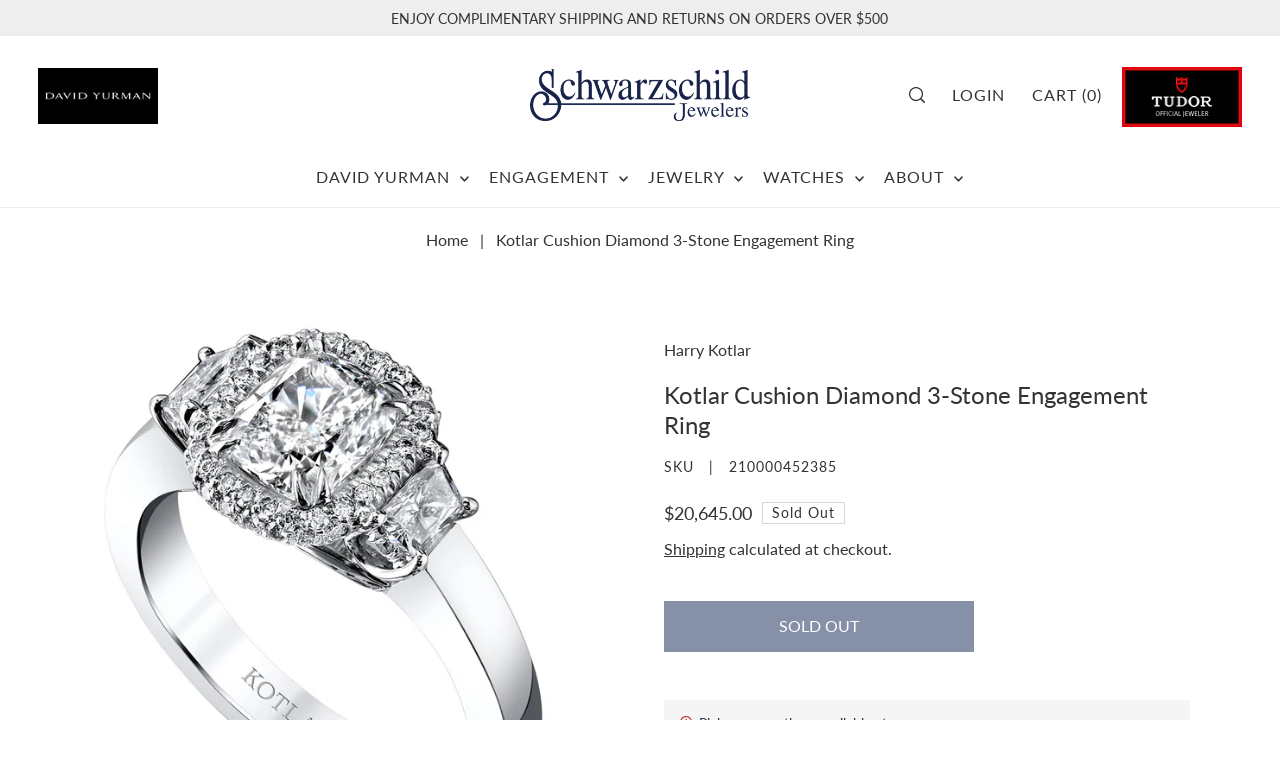

--- FILE ---
content_type: text/html; charset=utf-8
request_url: https://schwarzschild.com/products/kotlar-cushion-diamond-3-stone-engagement-ring
body_size: 42661
content:
<!DOCTYPE html>
<html class="no-js supports-no-cookies" lang="en">
<script>
  (function(w, d, t, h, s, n) {
    w.FlodeskObject = n;
    var fn = function() {
      (w[n].q = w[n].q || []).push(arguments);
    };
    w[n] = w[n] || fn;
    var f = d.getElementsByTagName(t)[0];
    var v = '?v=' + Math.floor(new Date().getTime() / (120 * 1000)) * 60;
    var sm = d.createElement(t);
    sm.async = true;
    sm.type = 'module';
    sm.src = h + s + '.mjs' + v;
    f.parentNode.insertBefore(sm, f);
    var sn = d.createElement(t);
    sn.async = true;
    sn.noModule = true;
    sn.src = h + s + '.js' + v;
    f.parentNode.insertBefore(sn, f);
  })(window, document, 'script', 'https://assets.flodesk.com', '/universal', 'fd');
</script>
  <head>
  <meta charset="utf-8">
  

 <!-- default to true --><!-- Contain template--><!-- setting name: pluginseo_pageTitleTruncateEnableForProducts-->
    <!-- setting value: true --><!-- pageTitleTemplate: %% product.title %% -->
  <!-- pageTitleToParse": Kotlar Cushion Diamond 3-Stone Engagement Ring -->
  <!-- pageTitleTruncateApplicable: true -->

  <!-- pluginseo_pageTitleTemplateApplyToAll: false -->
  <!-- pageTitleTruncateApplicable: true --><!-- Custom page title: No --><title>Kotlar Cushion Diamond 3-Stone Engagement Ring | Schwarzschild Jewelers</title> <!-- default to true --><!-- Contain template--><!-- setting name: pluginseo_metaDescriptionTruncateEnableForProducts-->
    <!-- setting value: true --><!-- metaDescriptionTemplate: %% product.description || strip_newlines || replace: '.,', ',' || strip_html || escape %% -->
  <!-- metaDescriptionToParse": Primary Material : Platinum Primary Gemstone : Diamond Secondary Gemstone : Diamond Tertiary Gemstone : Diamond Primary Color : G Secondary Color : G Tertiary Color : G Collection : Classico Total Carat Wt : 1.702 -->
  <!-- metaDescriptionTruncateApplicable: true -->

  <!-- pluginseo_metaDescriptionTemplateApplyToAll: false -->
  <!-- metaDescriptionTruncateApplicable: true --><!-- No-->
      <!--1--><meta name="description" content="Primary Material : Platinum Primary Gemstone : Diamond Secondary Gemstone : Diamond Tertiary Gemstone : Diamond Primary Color : G Secondary Color : G Tertiary Color : G C" /><script data-desc="seo-breadcrumb-list" type="application/ld+json">
{
  "@context": "http://schema.org",
  "@type": "BreadcrumbList",
  "itemListElement": [{
            "@type": "ListItem",
            "position": 1,
            "item": {
              "@id": "https://schwarzschild.com/products/kotlar-cushion-diamond-3-stone-engagement-ring",
              "name": "Kotlar Cushion Diamond 3-Stone Engagement Ring"
            }
          }]
}
</script><script data-desc="seo-organization" type="application/ld+json">
  {
    "@context": "http://schema.org",
    "@type": "Organization",
    "@id": "https://schwarzschild.com#organization",
    "name": "Schwarzschild Jewelers",
    "url": "https://schwarzschild.com","sameAs": []
  }
</script><script data-desc="seo-product" type="application/ld+json">
      {
        "@context": "http://schema.org/",
        "@type": "Product",
        "@id": "https://schwarzschild.com/products/kotlar-cushion-diamond-3-stone-engagement-ring#product",
        "name": "Kotlar Cushion Diamond 3-Stone Engagement Ring",
        "image": "https://schwarzschild.com/cdn/shop/products/01-101833-01_2bdfb1e7-3e6e-4d84-9da3-a2d875e68daf_450x450.jpg?v=1694927335",
        "description": "Primary Material : Platinum Primary Gemstone : Diamond Secondary Gemstone : Diamond Tertiary Gemstone : Diamond Primary Color : G Secondary Color : G Tertiary Color : G Collection : Classico Total Carat Wt : 1.702",
        "mpn": "8163014541529","sku": "210000452385",
"offers": {
            "@type": "Offer",
            "url": "https://schwarzschild.com/products/kotlar-cushion-diamond-3-stone-engagement-ring",
            "priceCurrency": "USD",
            "price": "20645.0",
            "availability": "OutOfStock",
            "seller": {
              "@type": "Organization",
              "@id": "https://schwarzschild.com#organization"
            }
          }}
    </script><script data-desc="seo-website" type="application/ld+json">
  {
    "@context": "http://schema.org",
    "@type": "WebSite",
    "name": "Schwarzschild Jewelers",
    "url": "https://schwarzschild.com",
    "potentialAction": {
      "@type": "SearchAction",
      "target": "https://schwarzschild.com/search?q={search_term_string}",
      "query-input": "required name=search_term_string"
    }
  }
</script><meta name="pluginseo" content="Plug in SEO Plus" data-ptf="s-te_pr-ap" data-mdf="s-me-tr" />

  <meta http-equiv="X-UA-Compatible" content="IE=edge">
  <meta name="viewport" content="width=device-width,initial-scale=1">
  <meta name="theme-color" content="#eeeeee"><link rel="canonical" href="https://schwarzschild.com/products/kotlar-cushion-diamond-3-stone-engagement-ring"><meta name="facebook-domain-verification" content="bp31evkjaeikaidkmq8zw8adv7hms3" />
  <meta name="google-site-verification" content="t6IRsJ1u36H7qalmBhtc6NcvtH5mEen0XBBk8WbapZA" />
  
<!-- Google Tag Manager -->
<script>(function(w,d,s,l,i){w[l]=w[l]||[];w[l].push({'gtm.start':
new Date().getTime(),event:'gtm.js'});var f=d.getElementsByTagName(s)[0],
j=d.createElement(s),dl=l!='dataLayer'?'&l='+l:'';j.async=true;j.src=
'https://www.googletagmanager.com/gtm.js?id='+i+dl;f.parentNode.insertBefore(j,f);
})(window,document,'script','dataLayer','GTM-PVS8CG9');</script>
<!-- End Google Tag Manager -->
  
  <link rel="preconnect" href="https://cdn.shopify.com" crossorigin><link rel="preconnect" href="https://fonts.shopifycdn.com" crossorigin><!-- Preload onDomain stylesheets and script libraries -->
  <link rel="preload" href="//schwarzschild.com/cdn/shop/t/13/assets/theme.css?v=134127410051301978901727175776" as="style">
  <link rel="preload" href="//schwarzschild.com/cdn/shop/t/13/assets/theme.js?v=183764984130526370261727175775" as="script">

  
    <link rel="shortcut icon" href="//schwarzschild.com/cdn/shop/files/schwarzschild_favicon_32x32_09af6282-3221-4757-b8eb-a027a594314d.png?crop=center&height=32&v=1682779048&width=32" type="image/png" />
  



  
<meta property="og:image" content="http://schwarzschild.com/cdn/shop/products/01-101833-01_2bdfb1e7-3e6e-4d84-9da3-a2d875e68daf.jpg?v=1694927335">
  <meta property="og:image:secure_url" content="https://schwarzschild.com/cdn/shop/products/01-101833-01_2bdfb1e7-3e6e-4d84-9da3-a2d875e68daf.jpg?v=1694927335">
  <meta property="og:image:width" content="1200">
  <meta property="og:image:height" content="1200"><meta property="og:site_name" content="Schwarzschild Jewelers">


<meta name="twitter:card" content="summary"><meta name="twitter:site" content="@"><meta name="twitter:title" content="Kotlar Cushion Diamond 3-Stone Engagement Ring">
  <meta name="twitter:description" content="
Primary Material : Platinum
Primary Gemstone : Diamond
Secondary Gemstone : Diamond
Tertiary Gemstone : Diamond
Primary Color : G
Secondary Color : G
Tertiary Color : G
Collection : Classico
Total Ca"><meta name="twitter:card" content="//schwarzschild.com/cdn/shop/products/01-101833-02.jpg?v=1694927335&width=1024">
    <meta name="twitter:image" content="//schwarzschild.com/cdn/shop/products/01-101833-02.jpg?v=1694927335&width=1024"><meta name="twitter:card" content="//schwarzschild.com/cdn/shop/products/01-101833-02.jpg?v=1694927335&width=1024">
    <meta name="twitter:image" content="//schwarzschild.com/cdn/shop/products/01-101833-02.jpg?v=1694927335&width=1024"><meta name="twitter:image:width" content="480">
  <meta name="twitter:image:height" content="480">
  
 <script type="application/ld+json">
   {
     "@context": "https://schema.org",
     "@type": "Product",
     "id": "kotlar-cushion-diamond-3-stone-engagement-ring",
     "url": "//products/kotlar-cushion-diamond-3-stone-engagement-ring",
     "image": "//schwarzschild.com/cdn/shop/products/01-101833-01_2bdfb1e7-3e6e-4d84-9da3-a2d875e68daf.jpg?v=1694927335&width=1024",
     "name": "Kotlar Cushion Diamond 3-Stone Engagement Ring",
     "brand": {"@type": "Brand", "name": "Harry Kotlar"},
     "description": "
Primary Material : Platinum
Primary Gemstone : Diamond
Secondary Gemstone : Diamond
Tertiary Gemstone : Diamond
Primary Color : G
Secondary Color : G
Tertiary Color : G
Collection : Classico
Total Carat Wt : 1.702
","sku": "210000452385","offers": {
       "@type": "Offer",
       "price": "20,645.00",
       "priceCurrency": "USD",
       "availability": "http://schema.org/InStock",
       "priceValidUntil": "2030-01-01",
       "url": "/products/kotlar-cushion-diamond-3-stone-engagement-ring"
     }}
 </script>



  <script src="//schwarzschild.com/cdn/shop/t/13/assets/theme.js?v=183764984130526370261727175775" defer></script>

  <script>window.performance && window.performance.mark && window.performance.mark('shopify.content_for_header.start');</script><meta name="facebook-domain-verification" content="jk1i3diu9o7rtwmsm2yaz97rat7h0w">
<meta name="google-site-verification" content="t6IRsJ1u36H7qalmBhtc6NcvtH5mEen0XBBk8WbapZA">
<meta id="shopify-digital-wallet" name="shopify-digital-wallet" content="/64531202265/digital_wallets/dialog">
<meta name="shopify-checkout-api-token" content="a9391a426bd261c4491fa0474cf50c49">
<meta id="in-context-paypal-metadata" data-shop-id="64531202265" data-venmo-supported="false" data-environment="production" data-locale="en_US" data-paypal-v4="true" data-currency="USD">
<link rel="alternate" type="application/json+oembed" href="https://schwarzschild.com/products/kotlar-cushion-diamond-3-stone-engagement-ring.oembed">
<script async="async" src="/checkouts/internal/preloads.js?locale=en-US"></script>
<link rel="preconnect" href="https://shop.app" crossorigin="anonymous">
<script async="async" src="https://shop.app/checkouts/internal/preloads.js?locale=en-US&shop_id=64531202265" crossorigin="anonymous"></script>
<script id="apple-pay-shop-capabilities" type="application/json">{"shopId":64531202265,"countryCode":"US","currencyCode":"USD","merchantCapabilities":["supports3DS"],"merchantId":"gid:\/\/shopify\/Shop\/64531202265","merchantName":"Schwarzschild Jewelers","requiredBillingContactFields":["postalAddress","email","phone"],"requiredShippingContactFields":["postalAddress","email","phone"],"shippingType":"shipping","supportedNetworks":["visa","masterCard","amex"],"total":{"type":"pending","label":"Schwarzschild Jewelers","amount":"1.00"},"shopifyPaymentsEnabled":true,"supportsSubscriptions":true}</script>
<script id="shopify-features" type="application/json">{"accessToken":"a9391a426bd261c4491fa0474cf50c49","betas":["rich-media-storefront-analytics"],"domain":"schwarzschild.com","predictiveSearch":true,"shopId":64531202265,"locale":"en"}</script>
<script>var Shopify = Shopify || {};
Shopify.shop = "schwarzschild-com.myshopify.com";
Shopify.locale = "en";
Shopify.currency = {"active":"USD","rate":"1.0"};
Shopify.country = "US";
Shopify.theme = {"name":"shopify.schwarzschild\/main","id":144878305497,"schema_name":"Forge","schema_version":"2.0.0","theme_store_id":null,"role":"main"};
Shopify.theme.handle = "null";
Shopify.theme.style = {"id":null,"handle":null};
Shopify.cdnHost = "schwarzschild.com/cdn";
Shopify.routes = Shopify.routes || {};
Shopify.routes.root = "/";</script>
<script type="module">!function(o){(o.Shopify=o.Shopify||{}).modules=!0}(window);</script>
<script>!function(o){function n(){var o=[];function n(){o.push(Array.prototype.slice.apply(arguments))}return n.q=o,n}var t=o.Shopify=o.Shopify||{};t.loadFeatures=n(),t.autoloadFeatures=n()}(window);</script>
<script>
  window.ShopifyPay = window.ShopifyPay || {};
  window.ShopifyPay.apiHost = "shop.app\/pay";
  window.ShopifyPay.redirectState = null;
</script>
<script id="shop-js-analytics" type="application/json">{"pageType":"product"}</script>
<script defer="defer" async type="module" src="//schwarzschild.com/cdn/shopifycloud/shop-js/modules/v2/client.init-shop-cart-sync_IZsNAliE.en.esm.js"></script>
<script defer="defer" async type="module" src="//schwarzschild.com/cdn/shopifycloud/shop-js/modules/v2/chunk.common_0OUaOowp.esm.js"></script>
<script type="module">
  await import("//schwarzschild.com/cdn/shopifycloud/shop-js/modules/v2/client.init-shop-cart-sync_IZsNAliE.en.esm.js");
await import("//schwarzschild.com/cdn/shopifycloud/shop-js/modules/v2/chunk.common_0OUaOowp.esm.js");

  window.Shopify.SignInWithShop?.initShopCartSync?.({"fedCMEnabled":true,"windoidEnabled":true});

</script>
<script defer="defer" async type="module" src="//schwarzschild.com/cdn/shopifycloud/shop-js/modules/v2/client.payment-terms_CNlwjfZz.en.esm.js"></script>
<script defer="defer" async type="module" src="//schwarzschild.com/cdn/shopifycloud/shop-js/modules/v2/chunk.common_0OUaOowp.esm.js"></script>
<script defer="defer" async type="module" src="//schwarzschild.com/cdn/shopifycloud/shop-js/modules/v2/chunk.modal_CGo_dVj3.esm.js"></script>
<script type="module">
  await import("//schwarzschild.com/cdn/shopifycloud/shop-js/modules/v2/client.payment-terms_CNlwjfZz.en.esm.js");
await import("//schwarzschild.com/cdn/shopifycloud/shop-js/modules/v2/chunk.common_0OUaOowp.esm.js");
await import("//schwarzschild.com/cdn/shopifycloud/shop-js/modules/v2/chunk.modal_CGo_dVj3.esm.js");

  
</script>
<script>
  window.Shopify = window.Shopify || {};
  if (!window.Shopify.featureAssets) window.Shopify.featureAssets = {};
  window.Shopify.featureAssets['shop-js'] = {"shop-cart-sync":["modules/v2/client.shop-cart-sync_DLOhI_0X.en.esm.js","modules/v2/chunk.common_0OUaOowp.esm.js"],"init-fed-cm":["modules/v2/client.init-fed-cm_C6YtU0w6.en.esm.js","modules/v2/chunk.common_0OUaOowp.esm.js"],"shop-button":["modules/v2/client.shop-button_BCMx7GTG.en.esm.js","modules/v2/chunk.common_0OUaOowp.esm.js"],"shop-cash-offers":["modules/v2/client.shop-cash-offers_BT26qb5j.en.esm.js","modules/v2/chunk.common_0OUaOowp.esm.js","modules/v2/chunk.modal_CGo_dVj3.esm.js"],"init-windoid":["modules/v2/client.init-windoid_B9PkRMql.en.esm.js","modules/v2/chunk.common_0OUaOowp.esm.js"],"init-shop-email-lookup-coordinator":["modules/v2/client.init-shop-email-lookup-coordinator_DZkqjsbU.en.esm.js","modules/v2/chunk.common_0OUaOowp.esm.js"],"shop-toast-manager":["modules/v2/client.shop-toast-manager_Di2EnuM7.en.esm.js","modules/v2/chunk.common_0OUaOowp.esm.js"],"shop-login-button":["modules/v2/client.shop-login-button_BtqW_SIO.en.esm.js","modules/v2/chunk.common_0OUaOowp.esm.js","modules/v2/chunk.modal_CGo_dVj3.esm.js"],"avatar":["modules/v2/client.avatar_BTnouDA3.en.esm.js"],"pay-button":["modules/v2/client.pay-button_CWa-C9R1.en.esm.js","modules/v2/chunk.common_0OUaOowp.esm.js"],"init-shop-cart-sync":["modules/v2/client.init-shop-cart-sync_IZsNAliE.en.esm.js","modules/v2/chunk.common_0OUaOowp.esm.js"],"init-customer-accounts":["modules/v2/client.init-customer-accounts_DenGwJTU.en.esm.js","modules/v2/client.shop-login-button_BtqW_SIO.en.esm.js","modules/v2/chunk.common_0OUaOowp.esm.js","modules/v2/chunk.modal_CGo_dVj3.esm.js"],"init-shop-for-new-customer-accounts":["modules/v2/client.init-shop-for-new-customer-accounts_JdHXxpS9.en.esm.js","modules/v2/client.shop-login-button_BtqW_SIO.en.esm.js","modules/v2/chunk.common_0OUaOowp.esm.js","modules/v2/chunk.modal_CGo_dVj3.esm.js"],"init-customer-accounts-sign-up":["modules/v2/client.init-customer-accounts-sign-up_D6__K_p8.en.esm.js","modules/v2/client.shop-login-button_BtqW_SIO.en.esm.js","modules/v2/chunk.common_0OUaOowp.esm.js","modules/v2/chunk.modal_CGo_dVj3.esm.js"],"checkout-modal":["modules/v2/client.checkout-modal_C_ZQDY6s.en.esm.js","modules/v2/chunk.common_0OUaOowp.esm.js","modules/v2/chunk.modal_CGo_dVj3.esm.js"],"shop-follow-button":["modules/v2/client.shop-follow-button_XetIsj8l.en.esm.js","modules/v2/chunk.common_0OUaOowp.esm.js","modules/v2/chunk.modal_CGo_dVj3.esm.js"],"lead-capture":["modules/v2/client.lead-capture_DvA72MRN.en.esm.js","modules/v2/chunk.common_0OUaOowp.esm.js","modules/v2/chunk.modal_CGo_dVj3.esm.js"],"shop-login":["modules/v2/client.shop-login_ClXNxyh6.en.esm.js","modules/v2/chunk.common_0OUaOowp.esm.js","modules/v2/chunk.modal_CGo_dVj3.esm.js"],"payment-terms":["modules/v2/client.payment-terms_CNlwjfZz.en.esm.js","modules/v2/chunk.common_0OUaOowp.esm.js","modules/v2/chunk.modal_CGo_dVj3.esm.js"]};
</script>
<script>(function() {
  var isLoaded = false;
  function asyncLoad() {
    if (isLoaded) return;
    isLoaded = true;
    var urls = ["\/\/cdn.shopify.com\/s\/files\/1\/0257\/0108\/9360\/t\/85\/assets\/usf-license.js?shop=schwarzschild-com.myshopify.com"];
    for (var i = 0; i < urls.length; i++) {
      var s = document.createElement('script');
      s.type = 'text/javascript';
      s.async = true;
      s.src = urls[i];
      var x = document.getElementsByTagName('script')[0];
      x.parentNode.insertBefore(s, x);
    }
  };
  if(window.attachEvent) {
    window.attachEvent('onload', asyncLoad);
  } else {
    window.addEventListener('load', asyncLoad, false);
  }
})();</script>
<script id="__st">var __st={"a":64531202265,"offset":-18000,"reqid":"6a56b643-85e2-41d7-8692-e3cbd13ca572-1768362154","pageurl":"schwarzschild.com\/products\/kotlar-cushion-diamond-3-stone-engagement-ring","u":"93b2d738742b","p":"product","rtyp":"product","rid":8163014541529};</script>
<script>window.ShopifyPaypalV4VisibilityTracking = true;</script>
<script id="captcha-bootstrap">!function(){'use strict';const t='contact',e='account',n='new_comment',o=[[t,t],['blogs',n],['comments',n],[t,'customer']],c=[[e,'customer_login'],[e,'guest_login'],[e,'recover_customer_password'],[e,'create_customer']],r=t=>t.map((([t,e])=>`form[action*='/${t}']:not([data-nocaptcha='true']) input[name='form_type'][value='${e}']`)).join(','),a=t=>()=>t?[...document.querySelectorAll(t)].map((t=>t.form)):[];function s(){const t=[...o],e=r(t);return a(e)}const i='password',u='form_key',d=['recaptcha-v3-token','g-recaptcha-response','h-captcha-response',i],f=()=>{try{return window.sessionStorage}catch{return}},m='__shopify_v',_=t=>t.elements[u];function p(t,e,n=!1){try{const o=window.sessionStorage,c=JSON.parse(o.getItem(e)),{data:r}=function(t){const{data:e,action:n}=t;return t[m]||n?{data:e,action:n}:{data:t,action:n}}(c);for(const[e,n]of Object.entries(r))t.elements[e]&&(t.elements[e].value=n);n&&o.removeItem(e)}catch(o){console.error('form repopulation failed',{error:o})}}const l='form_type',E='cptcha';function T(t){t.dataset[E]=!0}const w=window,h=w.document,L='Shopify',v='ce_forms',y='captcha';let A=!1;((t,e)=>{const n=(g='f06e6c50-85a8-45c8-87d0-21a2b65856fe',I='https://cdn.shopify.com/shopifycloud/storefront-forms-hcaptcha/ce_storefront_forms_captcha_hcaptcha.v1.5.2.iife.js',D={infoText:'Protected by hCaptcha',privacyText:'Privacy',termsText:'Terms'},(t,e,n)=>{const o=w[L][v],c=o.bindForm;if(c)return c(t,g,e,D).then(n);var r;o.q.push([[t,g,e,D],n]),r=I,A||(h.body.append(Object.assign(h.createElement('script'),{id:'captcha-provider',async:!0,src:r})),A=!0)});var g,I,D;w[L]=w[L]||{},w[L][v]=w[L][v]||{},w[L][v].q=[],w[L][y]=w[L][y]||{},w[L][y].protect=function(t,e){n(t,void 0,e),T(t)},Object.freeze(w[L][y]),function(t,e,n,w,h,L){const[v,y,A,g]=function(t,e,n){const i=e?o:[],u=t?c:[],d=[...i,...u],f=r(d),m=r(i),_=r(d.filter((([t,e])=>n.includes(e))));return[a(f),a(m),a(_),s()]}(w,h,L),I=t=>{const e=t.target;return e instanceof HTMLFormElement?e:e&&e.form},D=t=>v().includes(t);t.addEventListener('submit',(t=>{const e=I(t);if(!e)return;const n=D(e)&&!e.dataset.hcaptchaBound&&!e.dataset.recaptchaBound,o=_(e),c=g().includes(e)&&(!o||!o.value);(n||c)&&t.preventDefault(),c&&!n&&(function(t){try{if(!f())return;!function(t){const e=f();if(!e)return;const n=_(t);if(!n)return;const o=n.value;o&&e.removeItem(o)}(t);const e=Array.from(Array(32),(()=>Math.random().toString(36)[2])).join('');!function(t,e){_(t)||t.append(Object.assign(document.createElement('input'),{type:'hidden',name:u})),t.elements[u].value=e}(t,e),function(t,e){const n=f();if(!n)return;const o=[...t.querySelectorAll(`input[type='${i}']`)].map((({name:t})=>t)),c=[...d,...o],r={};for(const[a,s]of new FormData(t).entries())c.includes(a)||(r[a]=s);n.setItem(e,JSON.stringify({[m]:1,action:t.action,data:r}))}(t,e)}catch(e){console.error('failed to persist form',e)}}(e),e.submit())}));const S=(t,e)=>{t&&!t.dataset[E]&&(n(t,e.some((e=>e===t))),T(t))};for(const o of['focusin','change'])t.addEventListener(o,(t=>{const e=I(t);D(e)&&S(e,y())}));const B=e.get('form_key'),M=e.get(l),P=B&&M;t.addEventListener('DOMContentLoaded',(()=>{const t=y();if(P)for(const e of t)e.elements[l].value===M&&p(e,B);[...new Set([...A(),...v().filter((t=>'true'===t.dataset.shopifyCaptcha))])].forEach((e=>S(e,t)))}))}(h,new URLSearchParams(w.location.search),n,t,e,['guest_login'])})(!0,!0)}();</script>
<script integrity="sha256-4kQ18oKyAcykRKYeNunJcIwy7WH5gtpwJnB7kiuLZ1E=" data-source-attribution="shopify.loadfeatures" defer="defer" src="//schwarzschild.com/cdn/shopifycloud/storefront/assets/storefront/load_feature-a0a9edcb.js" crossorigin="anonymous"></script>
<script crossorigin="anonymous" defer="defer" src="//schwarzschild.com/cdn/shopifycloud/storefront/assets/shopify_pay/storefront-65b4c6d7.js?v=20250812"></script>
<script data-source-attribution="shopify.dynamic_checkout.dynamic.init">var Shopify=Shopify||{};Shopify.PaymentButton=Shopify.PaymentButton||{isStorefrontPortableWallets:!0,init:function(){window.Shopify.PaymentButton.init=function(){};var t=document.createElement("script");t.src="https://schwarzschild.com/cdn/shopifycloud/portable-wallets/latest/portable-wallets.en.js",t.type="module",document.head.appendChild(t)}};
</script>
<script data-source-attribution="shopify.dynamic_checkout.buyer_consent">
  function portableWalletsHideBuyerConsent(e){var t=document.getElementById("shopify-buyer-consent"),n=document.getElementById("shopify-subscription-policy-button");t&&n&&(t.classList.add("hidden"),t.setAttribute("aria-hidden","true"),n.removeEventListener("click",e))}function portableWalletsShowBuyerConsent(e){var t=document.getElementById("shopify-buyer-consent"),n=document.getElementById("shopify-subscription-policy-button");t&&n&&(t.classList.remove("hidden"),t.removeAttribute("aria-hidden"),n.addEventListener("click",e))}window.Shopify?.PaymentButton&&(window.Shopify.PaymentButton.hideBuyerConsent=portableWalletsHideBuyerConsent,window.Shopify.PaymentButton.showBuyerConsent=portableWalletsShowBuyerConsent);
</script>
<script data-source-attribution="shopify.dynamic_checkout.cart.bootstrap">document.addEventListener("DOMContentLoaded",(function(){function t(){return document.querySelector("shopify-accelerated-checkout-cart, shopify-accelerated-checkout")}if(t())Shopify.PaymentButton.init();else{new MutationObserver((function(e,n){t()&&(Shopify.PaymentButton.init(),n.disconnect())})).observe(document.body,{childList:!0,subtree:!0})}}));
</script>
<script id='scb4127' type='text/javascript' async='' src='https://schwarzschild.com/cdn/shopifycloud/privacy-banner/storefront-banner.js'></script><link id="shopify-accelerated-checkout-styles" rel="stylesheet" media="screen" href="https://schwarzschild.com/cdn/shopifycloud/portable-wallets/latest/accelerated-checkout-backwards-compat.css" crossorigin="anonymous">
<style id="shopify-accelerated-checkout-cart">
        #shopify-buyer-consent {
  margin-top: 1em;
  display: inline-block;
  width: 100%;
}

#shopify-buyer-consent.hidden {
  display: none;
}

#shopify-subscription-policy-button {
  background: none;
  border: none;
  padding: 0;
  text-decoration: underline;
  font-size: inherit;
  cursor: pointer;
}

#shopify-subscription-policy-button::before {
  box-shadow: none;
}

      </style>

<script>window.performance && window.performance.mark && window.performance.mark('shopify.content_for_header.end');</script>
<script>window._usfTheme={
    id:136278540505,
    name:"Forge",
    version:"2.0.0",
    vendor:"Underground",
    applied:1,
    assetUrl:"//schwarzschild.com/cdn/shop/t/13/assets/usf-boot.js?v=132271841992298924541727175774"
};
window._usfCustomerTags = null;
window._usfCollectionId = null;
window._usfCollectionDefaultSort = null;
window._usfLocale = "en";
window._usfRootUrl = "\/";
window.usf = {
  settings: {"online":1,"version":"1.0.2.4112","shop":"schwarzschild-com.myshopify.com","siteId":"f3582466-052a-4b8d-b206-15aa912fefb9","resUrl":"//cdn.shopify.com/s/files/1/0257/0108/9360/t/85/assets/","analyticsApiUrl":"https://svc-16-analytics-usf.hotyon.com/set","searchSvcUrl":"https://svc-16-usf.hotyon.com/","enabledPlugins":["preview-usf"],"showGotoTop":1,"mobileBreakpoint":767,"decimals":2,"decimalDisplay":".","thousandSeparator":",","currency":"USD","priceLongFormat":"${0} USD","priceFormat":"${0}","plugins":{},"revision":86784751,"filters":{"filtersHorzStyle":"default","filtersHorzPosition":"left","filtersMobileStyle":"default"},"instantSearch":{"online":1,"searchBoxSelector":"input[name=q]","numOfSuggestions":6,"numOfProductMatches":6,"numOfCollections":4,"numOfPages":4,"layout":"two-columns","productDisplayType":"list","productColumnPosition":"left","productsPerRow":2,"showPopularProducts":1,"numOfPopularProducts":6,"numOfRecentSearches":5},"search":{"online":1,"sortFields":["r","title","-title","date","-date","price","-price"],"searchResultsUrl":"/pages/search-results","more":"more","itemsPerPage":28,"imageSizeType":"fixed","imageSize":"600,350","showSearchInputOnSearchPage":1,"showAltImage":1,"showVendor":1,"showSale":1,"showSoldOut":1,"canChangeUrl":1},"collections":{"online":1,"collectionsPageUrl":"/pages/collections"},"filterNavigation":{"showFilterArea":1,"showSingle":1,"showProductCount":1},"translation_en":{"search":"Search","latestSearches":"Latest searches","popularSearches":"Popular searches","viewAllResultsFor":"view all results for <span class=\"usf-highlight\">{0}</span>","viewAllResults":"view all results","noMatchesFoundFor":"No matches found for \"<b>{0}</b>\". Please try again with a different term.","productSearchResultWithTermSummary":"<b>{0}</b> results for '<b>{1}</b>'","productSearchResultSummary":"<b>{0}</b> products","productSearchNoResults":"<h2>No matching for '<b>{0}</b>'.</h2><p>But don't give up – check the filters, spelling or try less specific search terms.</p>","productSearchNoResultsEmptyTerm":"<h2>No results found.</h2><p>But don't give up – check the filters or try less specific terms.</p>","clearAll":"Clear all","clear":"Clear","clearAllFilters":"Clear all filters","clearFiltersBy":"Clear filters by {0}","filterBy":"Filter by {0}","sort":"Sort","sortBy_r":"Relevance","sortBy_title":"Title: A-Z","sortBy_-title":"Title: Z-A","sortBy_date":"Date: Old to New","sortBy_-date":"Date: New to Old","sortBy_price":"Price: Low to High","sortBy_-price":"Price: High to Low","sortBy_percentSale":"Percent sales: Low to High","sortBy_-percentSale":"Percent sales: High to Low","sortBy_-discount":"Discount: High to Low","sortBy_bestselling":"Best selling","sortBy_-available":"Inventory: High to Low","sortBy_producttype":"Product Type: A-Z","sortBy_-producttype":"Product Type: Z-A","sortBy_random":"Random","filters":"Filters","filterOptions":"Filter options","clearFilterOptions":"Clear all filter options","youHaveViewed":"You've viewed {0} of {1} products","loadMore":"Load more","loadPrev":"Load previous","productMatches":"Product matches","trending":"Trending","didYouMean":"Sorry, nothing found for '<b>{0}</b>'.<br>Did you mean '<b>{1}</b>'?","searchSuggestions":"Search suggestions","popularSearch":"Popular search","quantity":"Quantity","selectedVariantNotAvailable":"The selected variant is not available.","addToCart":"Add to cart","seeFullDetails":"See full details","chooseOptions":"Choose options","quickView":"Quick view","sale":"Sale","save":"Save","soldOut":"Sold out","viewItems":"View items","more":"More","all":"All","prevPage":"Previous page","gotoPage":"Go to page {0}","nextPage":"Next page","from":"From","collections":"Collections","pages":"Pages","sortBy_option:ECOM ID":"ECOM ID: A-Z","sortBy_-option:ECOM ID":"ECOM ID: Z-A"}}
}
</script>
<script src="//schwarzschild.com/cdn/shop/t/13/assets/usf-boot.js?v=132271841992298924541727175774" async></script>


  

<style data-shopify>

@font-face {
  font-family: Lato;
  font-weight: 400;
  font-style: normal;
  font-display: swap;
  src: url("//schwarzschild.com/cdn/fonts/lato/lato_n4.c3b93d431f0091c8be23185e15c9d1fee1e971c5.woff2") format("woff2"),
       url("//schwarzschild.com/cdn/fonts/lato/lato_n4.d5c00c781efb195594fd2fd4ad04f7882949e327.woff") format("woff");
}

@font-face {
  font-family: Lato;
  font-weight: 700;
  font-style: normal;
  font-display: swap;
  src: url("//schwarzschild.com/cdn/fonts/lato/lato_n7.900f219bc7337bc57a7a2151983f0a4a4d9d5dcf.woff2") format("woff2"),
       url("//schwarzschild.com/cdn/fonts/lato/lato_n7.a55c60751adcc35be7c4f8a0313f9698598612ee.woff") format("woff");
}

@font-face {
  font-family: Lato;
  font-weight: 400;
  font-style: italic;
  font-display: swap;
  src: url("//schwarzschild.com/cdn/fonts/lato/lato_i4.09c847adc47c2fefc3368f2e241a3712168bc4b6.woff2") format("woff2"),
       url("//schwarzschild.com/cdn/fonts/lato/lato_i4.3c7d9eb6c1b0a2bf62d892c3ee4582b016d0f30c.woff") format("woff");
}

@font-face {
  font-family: Lato;
  font-weight: 700;
  font-style: italic;
  font-display: swap;
  src: url("//schwarzschild.com/cdn/fonts/lato/lato_i7.16ba75868b37083a879b8dd9f2be44e067dfbf92.woff2") format("woff2"),
       url("//schwarzschild.com/cdn/fonts/lato/lato_i7.4c07c2b3b7e64ab516aa2f2081d2bb0366b9dce8.woff") format("woff");
}

@font-face {
  font-family: Lato;
  font-weight: 400;
  font-style: normal;
  font-display: swap;
  src: url("//schwarzschild.com/cdn/fonts/lato/lato_n4.c3b93d431f0091c8be23185e15c9d1fee1e971c5.woff2") format("woff2"),
       url("//schwarzschild.com/cdn/fonts/lato/lato_n4.d5c00c781efb195594fd2fd4ad04f7882949e327.woff") format("woff");
}

@font-face {
  font-family: Lato;
  font-weight: 400;
  font-style: normal;
  font-display: swap;
  src: url("//schwarzschild.com/cdn/fonts/lato/lato_n4.c3b93d431f0091c8be23185e15c9d1fee1e971c5.woff2") format("woff2"),
       url("//schwarzschild.com/cdn/fonts/lato/lato_n4.d5c00c781efb195594fd2fd4ad04f7882949e327.woff") format("woff");
}

:root {
  --heading-family: Lato;
  --heading-weight: 400;
  --heading-style: normal;
  --heading-spacing: 0px;
  --heading-align: center;

  --main-family: Lato;
  --main-weight: 400;
  --main-style: normal;
  --main-spacing: 0px;

  --nav-family: Lato;
  --nav-weight: 400;
  --nav-style: normal;
  --nav-spacing: 1px;
  --nav-transform: uppercase;

  --font-size: 16px;
  --nav-size: 16px;
  --h1-size: 30px;
  --h2-size: 24px;
  --h3-size: 20px;
  --h4-size: calc(var(--font-size) + 2px);
  --h5-size: calc(var(--font-size) + 1px);

  --font-size-sm: calc(16px - 2px);
  --font-size-reset: 16px;

  --buttons-transform: uppercase;
  --buttons-border-weight: 1px;
  --buttons-corners: 0;
  --buttons-spacing: 0px;
  --form-border-weight: 1px;

  --slideout-desktop: 550px;
  --slideout-desktop-n: -550px;
  --slideout-mobile: 100%;
  --slideout-mobile-n: -100%;

  --keyboard-focus: #dddddd;
  --keyboard-border-style: solid;
  --keyboard-border-weight: 1px;
  --keyboard-border-offset-weight: -1px;

  --scheme-1-bg: #ffffff;
  --scheme-1-text: #333333;
  --scheme-1-hover: #333333;

  --scheme-2-bg: #D7D7D7;
  --scheme-2-text: #333333;
  --scheme-2-hover: #333333;

  --scheme-3-bg-light: #1a45a4;
  --scheme-3-bg: #0c204c;
  --scheme-3-text: #FFFFFF;
  --scheme-3-hover: #ffffff;

  --background: #FFFFFF;
  --background-dark: #cccccc;
  --text-color-light: #737373;
  --text-color: #333333;
  --forms-bg: #f5f5f5;
  --dotted-color: #D7D7D7;
  --sale-color: #BF3333;
  --sale-color-dark: #6e1e1e;
  --sale-color-light: #dc7c7c;
  --announcement-bg: #eeeeee;
  --announcement-text: #333333;
  --announcement-hover: #FFFFFF;
  --mobile-header-bg: #ffffff;
  --mobile-header-text: #333333;
  --header-bg: #ffffff;
  --header-text: #333333;
  --header-hover: #333333;
  --button-bg: #0c204c;
  --button-text: #FFFFFF;
  --button-hover: #0c204c;
  --secondary-button-bg: #0c204c;
  --secondary-button-text: #FFFFFF;
  --secondary-button-hover: #0c204c;
  --swatch-accent: #0c204c;
  --gold-swatch:#f1ca8b;
  --rose-gold-swatch:#e2a79f;
  --silver-swatch:#d5d7d8;
  --platinum-swatch:#757575;
  --copper-swatch:#bd6f2c;
  --directional-bg: #0c204c;
  --directional-text: #ffffff;
  --directional-hover: #ffffff;
  --footer-bg: #0c204c;
  --footer-text: #FFFFFF;
  --footer-hover: #ffffff;
  --error-msg-dark: #BF3333;
  --error-msg-light: #fcf5f5;
  --success-msg-dark: #43664a;
  --success-msg-light: #a8cbaf;
  --slideshow-btn-height: 34px;
  --slideshow-btn-width: 34px;
  --masonry-padding: 20px;
  --section-padding: 40px;
  --section-background: transparent;
  --section-overlay-color: 0, 0, 0;
  --section-overlay-opacity: 0;
  --placeholder-background: rgba(51, 51, 51, 0.7);
  --placeholder-fill: rgba(51, 51, 51, 0.3);

  --color-body-text: var(--text-color);
  --color-body: var(--background);
  --color-bg: var(--background);

  --star-active: rgb(51, 51, 51);
  --star-inactive: rgb(128, 128, 128);
}
.ajax-cart__free-shipping .cart-shipping-countdown {
  background-color: var(--scheme-1-bg);
  color: var(--scheme-1-text);
}
.ajax-cart__free-shipping p, .ajax-cart__free-shipping span, .ajax-cart__free-shipping small {
  color: var(--scheme-1-text);
}
.cart-shipping-countdown__meter {
  background-color: var(--scheme-1-text);
}
.cart-shipping-countdown__meter > span {
  background-color: var(--swatch-accent);
}
.product-form__upsell-item--outer {
  background-color: var(--scheme-2-bg);
}
.product-form__upsell-info--inner p,
.product-form__upsell-info--inner a,
.product-form__upsell-info--inner span,
.product-form_upsell-buttons .btn-border-link {
  color: var(--scheme-2-text);
}
.product-form_upsell-buttons .btn-border-link:before, .product-form_upsell-buttons .btn-border-link:after,
.product-form_upsell-buttons .btn-border-link span:before, .product-form_upsell-buttons .btn-border-link span:after {
  background-color: var(--scheme-2-text);
}
@media (max-width: 740px) {
  :root {
    --font-size: calc(16px - (16px * 0.15));
    --nav-size: calc(16px - (16px * 0.15));
    --h1-size: calc(30px - (30px * 0.15));
    --h2-size: calc(24px - (24px * 0.15));
    --h3-size: calc(20px - (20px * 0.15));
  }
}/* ---- Custom Metal CSS Colors ----*/
  [data-swatch-color="yellow-gold"],
  [data-swatch-color="gold"],
  [data-swatch-color="10kt-gold"],
  [data-swatch-color="10kt-yellow-gold"],
  [data-swatch-color="14kt-gold"],
  [data-swatch-color="14kt-yellow-gold"],
  [data-swatch-color="18kt-gold"],
  [data-swatch-color="18kt-yellow-gold"],
  [data-swatch-color="22kt-gold"],
  [data-swatch-color="22kt-yellow-gold"],
  [data-swatch-color="24kt-gold"],
  [data-swatch-color="24kt-yellow-gold"] {
    background: var(--gold-swatch) !important;
  }

  [data-swatch-color="rose-gold"],
  [data-swatch-color="10kt-rose-gold"],
  [data-swatch-color="14kt-rose-gold"],
  [data-swatch-color="18kt-rose-gold"],
  [data-swatch-color="22kt-rose-gold"],
  [data-swatch-color="24kt-rose-gold"]     {
    background: var(--rose-gold-swatch) !important;
  }

  [data-swatch-color="10kt-white-gold"],
  [data-swatch-color="14kt-white-gold"],
  [data-swatch-color="18kt-white-gold"],
  [data-swatch-color="22kt-white-gold"],
  [data-swatch-color="24kt-white-gold"],
  [data-swatch-color="white-gold"],
  [data-swatch-color="silver"],
  [data-swatch-color="sterling-silver"],
  [data-swatch-color="925-silver"] {
    background: var(--silver-swatch) !important;
  }

  [data-swatch-color="platinum"] {
    background: var(--platinum-swatch) !important;
  }

  [data-swatch-color="copper"] {
    background: var(--copper-swatch) !important;
  }/* ---- Custom Metal KT labels ----*/
  .swatches__swatch--color [data-swatch-color="10kt-gold"]:after,
  .swatches__swatch--color [data-swatch-color="10kt-yellow-gold"]:after,
  .swatches__swatch--color [data-swatch-color="10kt-white-gold"]:after,
  .swatches__swatch--color [data-swatch-color="10kt-rose-gold"]:after {
    content: '10kt';
    color: var(--text-color);
    font-size: 11px;
    position: absolute;
    left: 50%;
    top: 50%;
    transform: translate(-50%, -50%);
    line-height: 0;
  }

  .swatches__swatch--color [data-swatch-color="14kt-gold"]:after,
  .swatches__swatch--color [data-swatch-color="14kt-yellow-gold"]:after,
  .swatches__swatch--color [data-swatch-color="14kt-white-gold"]:after,
  .swatches__swatch--color [data-swatch-color="14kt-rose-gold"]:after {
    content: '14kt';
    color: var(--text-color);
    font-size: 11px;
    position: absolute;
    left: 50%;
    top: 50%;
    transform: translate(-50%, -50%);
    line-height: 0;
  }

  .swatches__swatch--color [data-swatch-color="18kt-gold"]:after,
  .swatches__swatch--color [data-swatch-color="18kt-white-gold"]:after,
  .swatches__swatch--color [data-swatch-color="18kt-yellow-gold"]:after,
  .swatches__swatch--color [data-swatch-color="18kt-rose-gold"]:after {
    content: '18kt';
    color: var(--text-color);
    font-size: 11px;
    position: absolute;
    left: 50%;
    top: 50%;
    transform: translate(-50%, -50%);
    line-height: 0;
  }

  .swatches__swatch--color [data-swatch-color="22kt-gold"]:after,
  .swatches__swatch--color [data-swatch-color="22kt-white-gold"]:after,
  .swatches__swatch--color [data-swatch-color="22kt-yellow-gold"]:after,
  .swatches__swatch--color [data-swatch-color="22kt-rose-gold"]:after {
    content: '22kt';
    color: var(--text-color);
    font-size: 11px;
    position: absolute;
    left: 50%;
    top: 50%;
    transform: translate(-50%, -50%);
    line-height: 0;
  }

  .swatches__swatch--color [data-swatch-color="24kt-gold"]:after,
  .swatches__swatch--color [data-swatch-color="24kt-white-gold"]:after,
  .swatches__swatch--color [data-swatch-color="24kt-yellow-gold"]:after,
  .swatches__swatch--color [data-swatch-color="24kt-rose-gold"]:after {
    content: '24kt';
    color: var(--text-color);
    font-size: 11px;
    position: absolute;
    left: 50%;
    top: 50%;
    transform: translate(-50%, -50%);
    line-height: 0;
  }</style>


  <link href="//schwarzschild.com/cdn/shop/t/13/assets/theme.css?v=134127410051301978901727175776" rel="stylesheet" type="text/css" media="all" />
<link rel="preload" as="font" href="//schwarzschild.com/cdn/fonts/lato/lato_n4.c3b93d431f0091c8be23185e15c9d1fee1e971c5.woff2" type="font/woff2" crossorigin><link rel="preload" as="font" href="//schwarzschild.com/cdn/fonts/lato/lato_n4.c3b93d431f0091c8be23185e15c9d1fee1e971c5.woff2" type="font/woff2" crossorigin><link rel="preload" as="font" href="//schwarzschild.com/cdn/fonts/lato/lato_n4.c3b93d431f0091c8be23185e15c9d1fee1e971c5.woff2" type="font/woff2" crossorigin><script>document.documentElement.className = document.documentElement.className.replace('no-js', 'js');</script>






















































<!-- BEGIN app block: shopify://apps/pagefly-page-builder/blocks/app-embed/83e179f7-59a0-4589-8c66-c0dddf959200 -->

<!-- BEGIN app snippet: pagefly-cro-ab-testing-main -->







<script>
  ;(function () {
    const url = new URL(window.location)
    const viewParam = url.searchParams.get('view')
    if (viewParam && viewParam.includes('variant-pf-')) {
      url.searchParams.set('pf_v', viewParam)
      url.searchParams.delete('view')
      window.history.replaceState({}, '', url)
    }
  })()
</script>



<script type='module'>
  
  window.PAGEFLY_CRO = window.PAGEFLY_CRO || {}

  window.PAGEFLY_CRO['data_debug'] = {
    original_template_suffix: "all_products",
    allow_ab_test: false,
    ab_test_start_time: 0,
    ab_test_end_time: 0,
    today_date_time: 1768362154000,
  }
  window.PAGEFLY_CRO['GA4'] = { enabled: false}
</script>

<!-- END app snippet -->








  <script src='https://cdn.shopify.com/extensions/019bb4f9-aed6-78a3-be91-e9d44663e6bf/pagefly-page-builder-215/assets/pagefly-helper.js' defer='defer'></script>

  <script src='https://cdn.shopify.com/extensions/019bb4f9-aed6-78a3-be91-e9d44663e6bf/pagefly-page-builder-215/assets/pagefly-general-helper.js' defer='defer'></script>

  <script src='https://cdn.shopify.com/extensions/019bb4f9-aed6-78a3-be91-e9d44663e6bf/pagefly-page-builder-215/assets/pagefly-snap-slider.js' defer='defer'></script>

  <script src='https://cdn.shopify.com/extensions/019bb4f9-aed6-78a3-be91-e9d44663e6bf/pagefly-page-builder-215/assets/pagefly-slideshow-v3.js' defer='defer'></script>

  <script src='https://cdn.shopify.com/extensions/019bb4f9-aed6-78a3-be91-e9d44663e6bf/pagefly-page-builder-215/assets/pagefly-slideshow-v4.js' defer='defer'></script>

  <script src='https://cdn.shopify.com/extensions/019bb4f9-aed6-78a3-be91-e9d44663e6bf/pagefly-page-builder-215/assets/pagefly-glider.js' defer='defer'></script>

  <script src='https://cdn.shopify.com/extensions/019bb4f9-aed6-78a3-be91-e9d44663e6bf/pagefly-page-builder-215/assets/pagefly-slideshow-v1-v2.js' defer='defer'></script>

  <script src='https://cdn.shopify.com/extensions/019bb4f9-aed6-78a3-be91-e9d44663e6bf/pagefly-page-builder-215/assets/pagefly-product-media.js' defer='defer'></script>

  <script src='https://cdn.shopify.com/extensions/019bb4f9-aed6-78a3-be91-e9d44663e6bf/pagefly-page-builder-215/assets/pagefly-product.js' defer='defer'></script>


<script id='pagefly-helper-data' type='application/json'>
  {
    "page_optimization": {
      "assets_prefetching": false
    },
    "elements_asset_mapper": {
      "Accordion": "https://cdn.shopify.com/extensions/019bb4f9-aed6-78a3-be91-e9d44663e6bf/pagefly-page-builder-215/assets/pagefly-accordion.js",
      "Accordion3": "https://cdn.shopify.com/extensions/019bb4f9-aed6-78a3-be91-e9d44663e6bf/pagefly-page-builder-215/assets/pagefly-accordion3.js",
      "CountDown": "https://cdn.shopify.com/extensions/019bb4f9-aed6-78a3-be91-e9d44663e6bf/pagefly-page-builder-215/assets/pagefly-countdown.js",
      "GMap1": "https://cdn.shopify.com/extensions/019bb4f9-aed6-78a3-be91-e9d44663e6bf/pagefly-page-builder-215/assets/pagefly-gmap.js",
      "GMap2": "https://cdn.shopify.com/extensions/019bb4f9-aed6-78a3-be91-e9d44663e6bf/pagefly-page-builder-215/assets/pagefly-gmap.js",
      "GMapBasicV2": "https://cdn.shopify.com/extensions/019bb4f9-aed6-78a3-be91-e9d44663e6bf/pagefly-page-builder-215/assets/pagefly-gmap.js",
      "GMapAdvancedV2": "https://cdn.shopify.com/extensions/019bb4f9-aed6-78a3-be91-e9d44663e6bf/pagefly-page-builder-215/assets/pagefly-gmap.js",
      "HTML.Video": "https://cdn.shopify.com/extensions/019bb4f9-aed6-78a3-be91-e9d44663e6bf/pagefly-page-builder-215/assets/pagefly-htmlvideo.js",
      "HTML.Video2": "https://cdn.shopify.com/extensions/019bb4f9-aed6-78a3-be91-e9d44663e6bf/pagefly-page-builder-215/assets/pagefly-htmlvideo2.js",
      "HTML.Video3": "https://cdn.shopify.com/extensions/019bb4f9-aed6-78a3-be91-e9d44663e6bf/pagefly-page-builder-215/assets/pagefly-htmlvideo2.js",
      "BackgroundVideo": "https://cdn.shopify.com/extensions/019bb4f9-aed6-78a3-be91-e9d44663e6bf/pagefly-page-builder-215/assets/pagefly-htmlvideo2.js",
      "Instagram": "https://cdn.shopify.com/extensions/019bb4f9-aed6-78a3-be91-e9d44663e6bf/pagefly-page-builder-215/assets/pagefly-instagram.js",
      "Instagram2": "https://cdn.shopify.com/extensions/019bb4f9-aed6-78a3-be91-e9d44663e6bf/pagefly-page-builder-215/assets/pagefly-instagram.js",
      "Insta3": "https://cdn.shopify.com/extensions/019bb4f9-aed6-78a3-be91-e9d44663e6bf/pagefly-page-builder-215/assets/pagefly-instagram3.js",
      "Tabs": "https://cdn.shopify.com/extensions/019bb4f9-aed6-78a3-be91-e9d44663e6bf/pagefly-page-builder-215/assets/pagefly-tab.js",
      "Tabs3": "https://cdn.shopify.com/extensions/019bb4f9-aed6-78a3-be91-e9d44663e6bf/pagefly-page-builder-215/assets/pagefly-tab3.js",
      "ProductBox": "https://cdn.shopify.com/extensions/019bb4f9-aed6-78a3-be91-e9d44663e6bf/pagefly-page-builder-215/assets/pagefly-cart.js",
      "FBPageBox2": "https://cdn.shopify.com/extensions/019bb4f9-aed6-78a3-be91-e9d44663e6bf/pagefly-page-builder-215/assets/pagefly-facebook.js",
      "FBLikeButton2": "https://cdn.shopify.com/extensions/019bb4f9-aed6-78a3-be91-e9d44663e6bf/pagefly-page-builder-215/assets/pagefly-facebook.js",
      "TwitterFeed2": "https://cdn.shopify.com/extensions/019bb4f9-aed6-78a3-be91-e9d44663e6bf/pagefly-page-builder-215/assets/pagefly-twitter.js",
      "Paragraph4": "https://cdn.shopify.com/extensions/019bb4f9-aed6-78a3-be91-e9d44663e6bf/pagefly-page-builder-215/assets/pagefly-paragraph4.js",

      "AliReviews": "https://cdn.shopify.com/extensions/019bb4f9-aed6-78a3-be91-e9d44663e6bf/pagefly-page-builder-215/assets/pagefly-3rd-elements.js",
      "BackInStock": "https://cdn.shopify.com/extensions/019bb4f9-aed6-78a3-be91-e9d44663e6bf/pagefly-page-builder-215/assets/pagefly-3rd-elements.js",
      "GloboBackInStock": "https://cdn.shopify.com/extensions/019bb4f9-aed6-78a3-be91-e9d44663e6bf/pagefly-page-builder-215/assets/pagefly-3rd-elements.js",
      "GrowaveWishlist": "https://cdn.shopify.com/extensions/019bb4f9-aed6-78a3-be91-e9d44663e6bf/pagefly-page-builder-215/assets/pagefly-3rd-elements.js",
      "InfiniteOptionsShopPad": "https://cdn.shopify.com/extensions/019bb4f9-aed6-78a3-be91-e9d44663e6bf/pagefly-page-builder-215/assets/pagefly-3rd-elements.js",
      "InkybayProductPersonalizer": "https://cdn.shopify.com/extensions/019bb4f9-aed6-78a3-be91-e9d44663e6bf/pagefly-page-builder-215/assets/pagefly-3rd-elements.js",
      "LimeSpot": "https://cdn.shopify.com/extensions/019bb4f9-aed6-78a3-be91-e9d44663e6bf/pagefly-page-builder-215/assets/pagefly-3rd-elements.js",
      "Loox": "https://cdn.shopify.com/extensions/019bb4f9-aed6-78a3-be91-e9d44663e6bf/pagefly-page-builder-215/assets/pagefly-3rd-elements.js",
      "Opinew": "https://cdn.shopify.com/extensions/019bb4f9-aed6-78a3-be91-e9d44663e6bf/pagefly-page-builder-215/assets/pagefly-3rd-elements.js",
      "Powr": "https://cdn.shopify.com/extensions/019bb4f9-aed6-78a3-be91-e9d44663e6bf/pagefly-page-builder-215/assets/pagefly-3rd-elements.js",
      "ProductReviews": "https://cdn.shopify.com/extensions/019bb4f9-aed6-78a3-be91-e9d44663e6bf/pagefly-page-builder-215/assets/pagefly-3rd-elements.js",
      "PushOwl": "https://cdn.shopify.com/extensions/019bb4f9-aed6-78a3-be91-e9d44663e6bf/pagefly-page-builder-215/assets/pagefly-3rd-elements.js",
      "ReCharge": "https://cdn.shopify.com/extensions/019bb4f9-aed6-78a3-be91-e9d44663e6bf/pagefly-page-builder-215/assets/pagefly-3rd-elements.js",
      "Rivyo": "https://cdn.shopify.com/extensions/019bb4f9-aed6-78a3-be91-e9d44663e6bf/pagefly-page-builder-215/assets/pagefly-3rd-elements.js",
      "TrackingMore": "https://cdn.shopify.com/extensions/019bb4f9-aed6-78a3-be91-e9d44663e6bf/pagefly-page-builder-215/assets/pagefly-3rd-elements.js",
      "Vitals": "https://cdn.shopify.com/extensions/019bb4f9-aed6-78a3-be91-e9d44663e6bf/pagefly-page-builder-215/assets/pagefly-3rd-elements.js",
      "Wiser": "https://cdn.shopify.com/extensions/019bb4f9-aed6-78a3-be91-e9d44663e6bf/pagefly-page-builder-215/assets/pagefly-3rd-elements.js"
    },
    "custom_elements_mapper": {
      "pf-click-action-element": "https://cdn.shopify.com/extensions/019bb4f9-aed6-78a3-be91-e9d44663e6bf/pagefly-page-builder-215/assets/pagefly-click-action-element.js",
      "pf-dialog-element": "https://cdn.shopify.com/extensions/019bb4f9-aed6-78a3-be91-e9d44663e6bf/pagefly-page-builder-215/assets/pagefly-dialog-element.js"
    }
  }
</script>


<!-- END app block --><!-- BEGIN app block: shopify://apps/superspeed-web-vitals/blocks/app-embed/ea1b2c2c-4644-44b9-b10b-fdb914884a8c --><!-- Copyright (c) Superspeed | https://superspeedapp.com NOTICE: All information contained herein is property of Superspeed. The intellectual and technical concepts contained herein are proprietary to Superspeed and are protected by trade secret and copyright law. Reproduction of this code is strictly forbidden unless prior written permission is obtained from Superspeed. If violated, legal action will be taken. -->





<script type="text/javascript">
  (() => {
    window.__ss_snq = 30; window.requestIdleCallback=window.requestIdleCallback||function(e){var n=Date.now();return setTimeout(function(){e({didTimeout:!1,timeRemaining:function(){return Math.max(0,50-(Date.now()-n))}})},1)},window.cancelIdleCallback=window.cancelIdleCallback||function(e){clearTimeout(e)};
    window.delayed=(e,t,d=1,i={},r=null)=>{if(!e||!t||"number"!=typeof d)return;const a=document.createElement(t),{fetchpriority:c="low",type:n="text/javascript",defer:o=!0,async:p=!1,preload:s=!1,media:y="",id:l=""}=i;a.fetchpriority=i.fetchpriority,i.id&&(a.id=i.id),"link"===t?(a.rel="stylesheet",a.href=e,a.type="text/css",i.media&&(a.media=i.media)):"script"===t&&(i.defer&&(a.defer=o),i.async&&(a.async=p),r&&(a.onload=()=>{r()}),a.src=e,a.type=n),setTimeout((()=>{document.head.appendChild(a)}),d)};
    window.pushToMain = async function(){return"scheduler"in window&&"yield"in window.scheduler?await window.scheduler.yield():new Promise(e=>{setTimeout(e,0)})}
    Object.defineProperty(Array.prototype, 'forEachAsync', { enumerable: false, value: function(n,t) { var i=this;setTimeout(function(){var r=0,e=function(){this.burned||(this.burned=!0,++r>=i.length?t&&t():n(i[r],e.bind({})))};0==i.length?t&&t():n(i[0],e.bind({}))},0); } });
    const HTMLParsedElement=(()=>{const e="DOMContentLoaded",t=new WeakMap,n=[],a=e=>{do{if(e.nextSibling)return!0}while(e=e.parentNode);return!1},r=()=>{n.splice(0).forEach(e=>{!0!==t.get(e[0])&&(t.set(e[0],!0),e[0][e[1]]())})};document.addEventListener(e,r);class s extends HTMLElement{static withParsedCallback(s,i="parsed"){const{prototype:c}=s,{connectedCallback:o}=c,l=i+"Callback",d=(t,n,a,r)=>{n.disconnect(),a.removeEventListener(e,r),u(t)},u=e=>{n.length||requestAnimationFrame(r),n.push([e,l])};return Object.defineProperties(c,{connectedCallback:{configurable:!0,writable:!0,value(){if(o&&o.apply(this,arguments),l in this&&!t.has(this)){const n=this,{ownerDocument:r}=n;if(t.set(n,!1),"complete"===r.readyState||a(n))u(n);else{const t=()=>d(n,s,r,t);r.addEventListener(e,t);const s=new MutationObserver(()=>{a(n)&&d(n,s,r,t)});s.observe(n.parentNode,{childList:!0,subtree:!0})}}}},[i]:{configurable:!0,get(){return!0===t.get(this)}}}),s}}return s.withParsedCallback(s)})();
    (()=>{var l=Object.defineProperty;var r=(s,t,e)=>t in s?l(s,t,{enumerable:!0,configurable:!0,writable:!0,value:e}):s[t]=e;var i=(s,t,e)=>(r(s,typeof t!="symbol"?t+"":t,e),e);var a=class extends HTMLElement{constructor(){super();i(this,"_process",async()=>{let t=this;if(t.showMsg("PROCESS START:",t.loaded),t.loaded!=!0)try{let c=await(await caches.match(new Request(t.url))).blob(),h=URL.createObjectURL(c);this._inject(h)}catch(e){t.showMsg("NOT FOUND:",e),this._add()}});i(this,"_add",async()=>{try{await(await caches.open("my-cache")).add(new Request(this.url)),this._process(this.url)}catch(t){this.showMsg("FALLBACK",t),delayed&&delayed(this.url,"script",this.timer||1),this._complete();return}});this.startTime=performance.now(),this.s=document.createElement("script"),this.loaded=!1,this.debug=!1,this.callback=!1,this.ms=null}connectedCallback(){this.url=this.getAttribute("href"),this.timer=this.getAttribute("timer"),this.ondom=this.getAttribute("ondom"),this.debug=this.getAttribute("debug")&&this.getAttribute("debug")=="yes"||Shopify&&Shopify.ss&&Shopify.ss.data.debug,this.callback=this.getAttribute("callback"),this.showMsg("CONNECTED:",this.url),this.timer?setTimeout(()=>this._process(),this.timer||1):this._process()}_inject(t){let e=this;e.showMsg("INJECT START"),e.s.defer="defer",e.s.src=t,e.s.id=e.url,e.s.onload=function(){e._complete(),e.callback&&requestIdleCallback(()=>{e.showMsg("CALLBACK",e.callback),typeof window[e.callback]=="function"&&window[e.callback]()})},requestIdleCallback(()=>document.body.appendChild(e.s))}_complete(){let t=this;t.endTime=performance.now(),t.loaded=!0,t.ms=`${t.endTime-t.startTime} ms`,t.showMsg("INJECTED TIME:",t.ms),t.showMsg("LOCATION:",t.s)}showMsg(t,e){!this.debug||console.log(t,e)}};customElements.define("ss-script",a);})();
    (()=>{var h=Object.defineProperty;var o=(s,t,e)=>t in s?h(s,t,{enumerable:!0,configurable:!0,writable:!0,value:e}):s[t]=e;var l=(s,t,e)=>(o(s,typeof t!="symbol"?t+"":t,e),e);var c=class extends HTMLElement{constructor(){super();l(this,"_process",async()=>{let t=this;if(t.showMsg("PROCESS START:",t.loaded),t.count++,t.loaded!=!0&&!(t.count>10))try{let e=await caches.match(new Request(t.url)),i=null;if(t.type=="blob"){let a=await e.blob();i=URL.createObjectURL(a),delayed(i,"link",1);return}else i=await e.text();i!=null&&this._inject(i)}catch(e){t.showMsg("NOT FOUND:",e),this._add()}});l(this,"_add",async()=>{try{await(await caches.open("my-cache")).add(new Request(this.url)),this._process(this.url)}catch(t){this.showMsg("FALLBACK",t),delayed&&delayed(this.url,"link",this.timer||1),this._complete()}});this.startTime=performance.now(),this.s=document.createElement("style"),this.loaded=!1,this.debug=!1,this.callback=!1,this.ms=null,this.type="text",this.count=0}connectedCallback(){this.url=this.getAttribute("href"),this.timer=this.getAttribute("timer"),this.debug=this.getAttribute("debug")&&this.getAttribute("debug")=="yes",this.callback=this.getAttribute("callback"),this.type=this.getAttribute("type"),this.showMsg("CONNECTED:",this.url),this.timer?setTimeout(()=>this._process(),this.timer||1):this._process()}_inject(t){let e=this;e.showMsg("INJECT START"),e.s.textContent=t,e.s.onload=function(){e._complete(),e.callback&&requestIdleCallback(()=>{e.showMsg("CALLBACK",e.callback),typeof window[e.callback]=="function"&&window[e.callback]()})},requestIdleCallback(()=>document.body.appendChild(e.s))}_complete(){let t=this;t.endTime=performance.now(),t.loaded=!0,t.ms=`${t.endTime-t.startTime} ms`,t.showMsg("INJECTED TIME:",t.ms),t.showMsg("LOCATION:",t.s)}showMsg(t,e){!this.debug||console.log(t,e)}};customElements.define("ss-link",c);})();(()=>{let defboom = 3;window.BOOMR=window.BOOMR||{},window.BOOMR.snippetExecuted=!0,setTimeout(()=>{let e=document.querySelector('[class="boomerang"]');if(e){window.BOOMR.snippetExecuted=!1,boomHTML=e.innerHTML;var n=document.createElement("script");n.innerHTML=boomHTML,document.head.insertAdjacentElement("beforeEnd",n)}},Number(defboom));})();          (()=>{ var precheck=(()=>{var y=Object.defineProperty;var g=Object.getOwnPropertyDescriptor;var A=Object.getOwnPropertyNames;var S=Object.prototype.hasOwnProperty;var x=r=>y(r,"__esModule",{value:!0});var B=(r,t)=>{for(var e in t)y(r,e,{get:t[e],enumerable:!0})},P=(r,t,e,o)=>{if(t&&typeof t=="object"||typeof t=="function")for(let n of A(t))!S.call(r,n)&&(e||n!=="default")&&y(r,n,{get:()=>t[n],enumerable:!(o=g(t,n))||o.enumerable});return r};var L=(r=>(t,e)=>r&&r.get(t)||(e=P(x({}),t,1),r&&r.set(t,e),e))(typeof WeakMap!="undefined"?new WeakMap:0);var I={};B(I,{init:()=>w,release_all:()=>k});var s="javascript/blocked",i={denylist:window.DENY_SUPERLIST},l={denylisted:[]};var d=(r,t)=>r&&(!t||t!==s)&&(!i.denylist||i.denylist.some(e=>e.test(r))),f=function(r){let t=r.getAttribute("src");return i.denylist&&i.denylist.every(e=>!e.test(t))};var b=new MutationObserver(r=>{for(let t=0;t<r.length;t++){let{addedNodes:e}=r[t];for(let o=0;o<e.length;o++){let n=e[o];if(n.nodeType===1&&n.tagName==="SCRIPT"&&n.src!==""){let a=n.src,p=n.type;if(d(a,p)){l.denylisted.push([n,n.type]),n.type=s;let c=function(m){n.getAttribute("type")===s&&m.preventDefault(),n.removeEventListener("beforescriptexecute",c)};n.addEventListener("beforescriptexecute",c),n.parentElement&&n.parentElement.removeChild(n)}}}}});function E(){b.observe(document.documentElement,{childList:!0,subtree:!0})}var T=document.createElement,u={src:Object.getOwnPropertyDescriptor(HTMLScriptElement.prototype,"src"),type:Object.getOwnPropertyDescriptor(HTMLScriptElement.prototype,"type")};function h(){document.createElement=function(...r){if(r[0].toLowerCase()!=="script")return T.bind(document)(...r);let t=T.bind(document)(...r);try{Object.defineProperties(t,{src:{...u.src,set(e){d(e,t.type)&&u.type.set.call(this,s),u.src.set.call(this,e)}},type:{...u.type,get(){let e=u.type.get.call(this);return e===s||d(this.src,e)?null:e},set(e){let o=d(t.src,t.type)?s:e;u.type.set.call(this,o)}}}),t.setAttribute=function(e,o){e==="type"||e==="src"?t[e]=o:HTMLScriptElement.prototype.setAttribute.call(t,e,o)}}catch{}return t}}var v=function(...r){r.length<1?i.denylist=[]:i.denylist&&(i.denylist=i.denylist.filter(o=>r.every(n=>{if(typeof n=="string")return!o.test(n);if(n instanceof RegExp)return o.toString()!==n.toString()})));let t=document.querySelectorAll(`script[type="${s}"]`);for(let o=0;o<t.length;o++){let n=t[o];f(n)&&(l.denylisted.push([n,"application/javascript"]),n.parentElement.removeChild(n))}let e=0;[...l.denylisted].forEach(([o,n],a)=>{if(f(o)){let p=document.createElement("script");for(let c=0;c<o.attributes.length;c++){let m=o.attributes[c];m.name!=="src"&&m.name!=="type"&&p.setAttribute(m.name,o.attributes[c].value)}p.setAttribute("src",o.src),p.setAttribute("type",n||"application/javascript"),document.head.appendChild(p),l.denylisted.splice(a-e,1),e++}}),i.denylist&&i.denylist.length<1&&b.disconnect()};var k=r=>{setTimeout(()=>v(),r)};function w({denylist:r,release:t}={}){i.denylist=(i.denylist||r)&&[...i.denylist||[],...r||[]],E(),h(),k(t)}return L(I);})();          precheck.init({ release: Number(3e3), denylist: [/shop_events_listener/, /trekkie/] });})();
})();
</script>



<script>
  document.addEventListener('DOMContentLoaded', async () => {
    window.super_sliders = document.querySelectorAll('[data-ss-slider]');
    if (super_sliders.length > 0) { delayed("https://cdn.shopify.com/extensions/cae165eb-116d-4a47-9791-c360d191d2aa/superspeed-web-vitals-101/assets/keen.js", "script", 1);}

    await pushToMain();

    (async () => {
      const videos = document.querySelectorAll(".ss-item video:not([data-playing])");
      await pushToMain();
      const config = { rootMargin: '0px -100px', threshold: 0 };
      const callback = async (entries) => {
        entries.forEach((entry) => { if (!entry.isIntersecting) { entry.target.pause(); } else { entry.target.play(); } }); await pushToMain();
      }
      const observer = new IntersectionObserver(callback, config);
      await pushToMain();
      videos.forEach(element => { observer.observe(element); });
    })();
  });
</script>



<!-- END app block --><script src="https://cdn.shopify.com/extensions/019baf3f-4960-7b19-95ce-9854c4be1c8f/terms-relentless-130/assets/terms.js" type="text/javascript" defer="defer"></script>
<link href="https://cdn.shopify.com/extensions/019baf3f-4960-7b19-95ce-9854c4be1c8f/terms-relentless-130/assets/style.min.css" rel="stylesheet" type="text/css" media="all">
<link href="https://monorail-edge.shopifysvc.com" rel="dns-prefetch">
<script>(function(){if ("sendBeacon" in navigator && "performance" in window) {try {var session_token_from_headers = performance.getEntriesByType('navigation')[0].serverTiming.find(x => x.name == '_s').description;} catch {var session_token_from_headers = undefined;}var session_cookie_matches = document.cookie.match(/_shopify_s=([^;]*)/);var session_token_from_cookie = session_cookie_matches && session_cookie_matches.length === 2 ? session_cookie_matches[1] : "";var session_token = session_token_from_headers || session_token_from_cookie || "";function handle_abandonment_event(e) {var entries = performance.getEntries().filter(function(entry) {return /monorail-edge.shopifysvc.com/.test(entry.name);});if (!window.abandonment_tracked && entries.length === 0) {window.abandonment_tracked = true;var currentMs = Date.now();var navigation_start = performance.timing.navigationStart;var payload = {shop_id: 64531202265,url: window.location.href,navigation_start,duration: currentMs - navigation_start,session_token,page_type: "product"};window.navigator.sendBeacon("https://monorail-edge.shopifysvc.com/v1/produce", JSON.stringify({schema_id: "online_store_buyer_site_abandonment/1.1",payload: payload,metadata: {event_created_at_ms: currentMs,event_sent_at_ms: currentMs}}));}}window.addEventListener('pagehide', handle_abandonment_event);}}());</script>
<script id="web-pixels-manager-setup">(function e(e,d,r,n,o){if(void 0===o&&(o={}),!Boolean(null===(a=null===(i=window.Shopify)||void 0===i?void 0:i.analytics)||void 0===a?void 0:a.replayQueue)){var i,a;window.Shopify=window.Shopify||{};var t=window.Shopify;t.analytics=t.analytics||{};var s=t.analytics;s.replayQueue=[],s.publish=function(e,d,r){return s.replayQueue.push([e,d,r]),!0};try{self.performance.mark("wpm:start")}catch(e){}var l=function(){var e={modern:/Edge?\/(1{2}[4-9]|1[2-9]\d|[2-9]\d{2}|\d{4,})\.\d+(\.\d+|)|Firefox\/(1{2}[4-9]|1[2-9]\d|[2-9]\d{2}|\d{4,})\.\d+(\.\d+|)|Chrom(ium|e)\/(9{2}|\d{3,})\.\d+(\.\d+|)|(Maci|X1{2}).+ Version\/(15\.\d+|(1[6-9]|[2-9]\d|\d{3,})\.\d+)([,.]\d+|)( \(\w+\)|)( Mobile\/\w+|) Safari\/|Chrome.+OPR\/(9{2}|\d{3,})\.\d+\.\d+|(CPU[ +]OS|iPhone[ +]OS|CPU[ +]iPhone|CPU IPhone OS|CPU iPad OS)[ +]+(15[._]\d+|(1[6-9]|[2-9]\d|\d{3,})[._]\d+)([._]\d+|)|Android:?[ /-](13[3-9]|1[4-9]\d|[2-9]\d{2}|\d{4,})(\.\d+|)(\.\d+|)|Android.+Firefox\/(13[5-9]|1[4-9]\d|[2-9]\d{2}|\d{4,})\.\d+(\.\d+|)|Android.+Chrom(ium|e)\/(13[3-9]|1[4-9]\d|[2-9]\d{2}|\d{4,})\.\d+(\.\d+|)|SamsungBrowser\/([2-9]\d|\d{3,})\.\d+/,legacy:/Edge?\/(1[6-9]|[2-9]\d|\d{3,})\.\d+(\.\d+|)|Firefox\/(5[4-9]|[6-9]\d|\d{3,})\.\d+(\.\d+|)|Chrom(ium|e)\/(5[1-9]|[6-9]\d|\d{3,})\.\d+(\.\d+|)([\d.]+$|.*Safari\/(?![\d.]+ Edge\/[\d.]+$))|(Maci|X1{2}).+ Version\/(10\.\d+|(1[1-9]|[2-9]\d|\d{3,})\.\d+)([,.]\d+|)( \(\w+\)|)( Mobile\/\w+|) Safari\/|Chrome.+OPR\/(3[89]|[4-9]\d|\d{3,})\.\d+\.\d+|(CPU[ +]OS|iPhone[ +]OS|CPU[ +]iPhone|CPU IPhone OS|CPU iPad OS)[ +]+(10[._]\d+|(1[1-9]|[2-9]\d|\d{3,})[._]\d+)([._]\d+|)|Android:?[ /-](13[3-9]|1[4-9]\d|[2-9]\d{2}|\d{4,})(\.\d+|)(\.\d+|)|Mobile Safari.+OPR\/([89]\d|\d{3,})\.\d+\.\d+|Android.+Firefox\/(13[5-9]|1[4-9]\d|[2-9]\d{2}|\d{4,})\.\d+(\.\d+|)|Android.+Chrom(ium|e)\/(13[3-9]|1[4-9]\d|[2-9]\d{2}|\d{4,})\.\d+(\.\d+|)|Android.+(UC? ?Browser|UCWEB|U3)[ /]?(15\.([5-9]|\d{2,})|(1[6-9]|[2-9]\d|\d{3,})\.\d+)\.\d+|SamsungBrowser\/(5\.\d+|([6-9]|\d{2,})\.\d+)|Android.+MQ{2}Browser\/(14(\.(9|\d{2,})|)|(1[5-9]|[2-9]\d|\d{3,})(\.\d+|))(\.\d+|)|K[Aa][Ii]OS\/(3\.\d+|([4-9]|\d{2,})\.\d+)(\.\d+|)/},d=e.modern,r=e.legacy,n=navigator.userAgent;return n.match(d)?"modern":n.match(r)?"legacy":"unknown"}(),u="modern"===l?"modern":"legacy",c=(null!=n?n:{modern:"",legacy:""})[u],f=function(e){return[e.baseUrl,"/wpm","/b",e.hashVersion,"modern"===e.buildTarget?"m":"l",".js"].join("")}({baseUrl:d,hashVersion:r,buildTarget:u}),m=function(e){var d=e.version,r=e.bundleTarget,n=e.surface,o=e.pageUrl,i=e.monorailEndpoint;return{emit:function(e){var a=e.status,t=e.errorMsg,s=(new Date).getTime(),l=JSON.stringify({metadata:{event_sent_at_ms:s},events:[{schema_id:"web_pixels_manager_load/3.1",payload:{version:d,bundle_target:r,page_url:o,status:a,surface:n,error_msg:t},metadata:{event_created_at_ms:s}}]});if(!i)return console&&console.warn&&console.warn("[Web Pixels Manager] No Monorail endpoint provided, skipping logging."),!1;try{return self.navigator.sendBeacon.bind(self.navigator)(i,l)}catch(e){}var u=new XMLHttpRequest;try{return u.open("POST",i,!0),u.setRequestHeader("Content-Type","text/plain"),u.send(l),!0}catch(e){return console&&console.warn&&console.warn("[Web Pixels Manager] Got an unhandled error while logging to Monorail."),!1}}}}({version:r,bundleTarget:l,surface:e.surface,pageUrl:self.location.href,monorailEndpoint:e.monorailEndpoint});try{o.browserTarget=l,function(e){var d=e.src,r=e.async,n=void 0===r||r,o=e.onload,i=e.onerror,a=e.sri,t=e.scriptDataAttributes,s=void 0===t?{}:t,l=document.createElement("script"),u=document.querySelector("head"),c=document.querySelector("body");if(l.async=n,l.src=d,a&&(l.integrity=a,l.crossOrigin="anonymous"),s)for(var f in s)if(Object.prototype.hasOwnProperty.call(s,f))try{l.dataset[f]=s[f]}catch(e){}if(o&&l.addEventListener("load",o),i&&l.addEventListener("error",i),u)u.appendChild(l);else{if(!c)throw new Error("Did not find a head or body element to append the script");c.appendChild(l)}}({src:f,async:!0,onload:function(){if(!function(){var e,d;return Boolean(null===(d=null===(e=window.Shopify)||void 0===e?void 0:e.analytics)||void 0===d?void 0:d.initialized)}()){var d=window.webPixelsManager.init(e)||void 0;if(d){var r=window.Shopify.analytics;r.replayQueue.forEach((function(e){var r=e[0],n=e[1],o=e[2];d.publishCustomEvent(r,n,o)})),r.replayQueue=[],r.publish=d.publishCustomEvent,r.visitor=d.visitor,r.initialized=!0}}},onerror:function(){return m.emit({status:"failed",errorMsg:"".concat(f," has failed to load")})},sri:function(e){var d=/^sha384-[A-Za-z0-9+/=]+$/;return"string"==typeof e&&d.test(e)}(c)?c:"",scriptDataAttributes:o}),m.emit({status:"loading"})}catch(e){m.emit({status:"failed",errorMsg:(null==e?void 0:e.message)||"Unknown error"})}}})({shopId: 64531202265,storefrontBaseUrl: "https://schwarzschild.com",extensionsBaseUrl: "https://extensions.shopifycdn.com/cdn/shopifycloud/web-pixels-manager",monorailEndpoint: "https://monorail-edge.shopifysvc.com/unstable/produce_batch",surface: "storefront-renderer",enabledBetaFlags: ["2dca8a86","a0d5f9d2"],webPixelsConfigList: [{"id":"1592393945","configuration":"{\"focusDuration\":\"3\"}","eventPayloadVersion":"v1","runtimeContext":"STRICT","scriptVersion":"5267644d2647fc677b620ee257b1625c","type":"APP","apiClientId":1743893,"privacyPurposes":["ANALYTICS","SALE_OF_DATA"],"dataSharingAdjustments":{"protectedCustomerApprovalScopes":["read_customer_personal_data"]}},{"id":"456720601","configuration":"{\"config\":\"{\\\"pixel_id\\\":\\\"G-LSPTPNLEE0\\\",\\\"gtag_events\\\":[{\\\"type\\\":\\\"purchase\\\",\\\"action_label\\\":\\\"G-LSPTPNLEE0\\\"},{\\\"type\\\":\\\"page_view\\\",\\\"action_label\\\":\\\"G-LSPTPNLEE0\\\"},{\\\"type\\\":\\\"view_item\\\",\\\"action_label\\\":\\\"G-LSPTPNLEE0\\\"},{\\\"type\\\":\\\"search\\\",\\\"action_label\\\":\\\"G-LSPTPNLEE0\\\"},{\\\"type\\\":\\\"add_to_cart\\\",\\\"action_label\\\":\\\"G-LSPTPNLEE0\\\"},{\\\"type\\\":\\\"begin_checkout\\\",\\\"action_label\\\":\\\"G-LSPTPNLEE0\\\"},{\\\"type\\\":\\\"add_payment_info\\\",\\\"action_label\\\":\\\"G-LSPTPNLEE0\\\"}],\\\"enable_monitoring_mode\\\":false}\"}","eventPayloadVersion":"v1","runtimeContext":"OPEN","scriptVersion":"b2a88bafab3e21179ed38636efcd8a93","type":"APP","apiClientId":1780363,"privacyPurposes":[],"dataSharingAdjustments":{"protectedCustomerApprovalScopes":["read_customer_address","read_customer_email","read_customer_name","read_customer_personal_data","read_customer_phone"]}},{"id":"173080793","configuration":"{\"pixel_id\":\"100447727138486\",\"pixel_type\":\"facebook_pixel\",\"metaapp_system_user_token\":\"-\"}","eventPayloadVersion":"v1","runtimeContext":"OPEN","scriptVersion":"ca16bc87fe92b6042fbaa3acc2fbdaa6","type":"APP","apiClientId":2329312,"privacyPurposes":["ANALYTICS","MARKETING","SALE_OF_DATA"],"dataSharingAdjustments":{"protectedCustomerApprovalScopes":["read_customer_address","read_customer_email","read_customer_name","read_customer_personal_data","read_customer_phone"]}},{"id":"72351961","configuration":"{\"tagID\":\"2613274189051\"}","eventPayloadVersion":"v1","runtimeContext":"STRICT","scriptVersion":"18031546ee651571ed29edbe71a3550b","type":"APP","apiClientId":3009811,"privacyPurposes":["ANALYTICS","MARKETING","SALE_OF_DATA"],"dataSharingAdjustments":{"protectedCustomerApprovalScopes":["read_customer_address","read_customer_email","read_customer_name","read_customer_personal_data","read_customer_phone"]}},{"id":"shopify-app-pixel","configuration":"{}","eventPayloadVersion":"v1","runtimeContext":"STRICT","scriptVersion":"0450","apiClientId":"shopify-pixel","type":"APP","privacyPurposes":["ANALYTICS","MARKETING"]},{"id":"shopify-custom-pixel","eventPayloadVersion":"v1","runtimeContext":"LAX","scriptVersion":"0450","apiClientId":"shopify-pixel","type":"CUSTOM","privacyPurposes":["ANALYTICS","MARKETING"]}],isMerchantRequest: false,initData: {"shop":{"name":"Schwarzschild Jewelers","paymentSettings":{"currencyCode":"USD"},"myshopifyDomain":"schwarzschild-com.myshopify.com","countryCode":"US","storefrontUrl":"https:\/\/schwarzschild.com"},"customer":null,"cart":null,"checkout":null,"productVariants":[{"price":{"amount":20645.0,"currencyCode":"USD"},"product":{"title":"Kotlar Cushion Diamond 3-Stone Engagement Ring","vendor":"Harry Kotlar","id":"8163014541529","untranslatedTitle":"Kotlar Cushion Diamond 3-Stone Engagement Ring","url":"\/products\/kotlar-cushion-diamond-3-stone-engagement-ring","type":"Jewelry - Rings - Complete Rings - 3-Stone"},"id":"43893212709081","image":{"src":"\/\/schwarzschild.com\/cdn\/shop\/products\/01-101833-01_2bdfb1e7-3e6e-4d84-9da3-a2d875e68daf.jpg?v=1694927335"},"sku":"210000452385","title":"Default Title","untranslatedTitle":"Default Title"}],"purchasingCompany":null},},"https://schwarzschild.com/cdn","7cecd0b6w90c54c6cpe92089d5m57a67346",{"modern":"","legacy":""},{"shopId":"64531202265","storefrontBaseUrl":"https:\/\/schwarzschild.com","extensionBaseUrl":"https:\/\/extensions.shopifycdn.com\/cdn\/shopifycloud\/web-pixels-manager","surface":"storefront-renderer","enabledBetaFlags":"[\"2dca8a86\", \"a0d5f9d2\"]","isMerchantRequest":"false","hashVersion":"7cecd0b6w90c54c6cpe92089d5m57a67346","publish":"custom","events":"[[\"page_viewed\",{}],[\"product_viewed\",{\"productVariant\":{\"price\":{\"amount\":20645.0,\"currencyCode\":\"USD\"},\"product\":{\"title\":\"Kotlar Cushion Diamond 3-Stone Engagement Ring\",\"vendor\":\"Harry Kotlar\",\"id\":\"8163014541529\",\"untranslatedTitle\":\"Kotlar Cushion Diamond 3-Stone Engagement Ring\",\"url\":\"\/products\/kotlar-cushion-diamond-3-stone-engagement-ring\",\"type\":\"Jewelry - Rings - Complete Rings - 3-Stone\"},\"id\":\"43893212709081\",\"image\":{\"src\":\"\/\/schwarzschild.com\/cdn\/shop\/products\/01-101833-01_2bdfb1e7-3e6e-4d84-9da3-a2d875e68daf.jpg?v=1694927335\"},\"sku\":\"210000452385\",\"title\":\"Default Title\",\"untranslatedTitle\":\"Default Title\"}}]]"});</script><script>
  window.ShopifyAnalytics = window.ShopifyAnalytics || {};
  window.ShopifyAnalytics.meta = window.ShopifyAnalytics.meta || {};
  window.ShopifyAnalytics.meta.currency = 'USD';
  var meta = {"product":{"id":8163014541529,"gid":"gid:\/\/shopify\/Product\/8163014541529","vendor":"Harry Kotlar","type":"Jewelry - Rings - Complete Rings - 3-Stone","handle":"kotlar-cushion-diamond-3-stone-engagement-ring","variants":[{"id":43893212709081,"price":2064500,"name":"Kotlar Cushion Diamond 3-Stone Engagement Ring","public_title":null,"sku":"210000452385"}],"remote":false},"page":{"pageType":"product","resourceType":"product","resourceId":8163014541529,"requestId":"6a56b643-85e2-41d7-8692-e3cbd13ca572-1768362154"}};
  for (var attr in meta) {
    window.ShopifyAnalytics.meta[attr] = meta[attr];
  }
</script>
<script class="analytics">
  (function () {
    var customDocumentWrite = function(content) {
      var jquery = null;

      if (window.jQuery) {
        jquery = window.jQuery;
      } else if (window.Checkout && window.Checkout.$) {
        jquery = window.Checkout.$;
      }

      if (jquery) {
        jquery('body').append(content);
      }
    };

    var hasLoggedConversion = function(token) {
      if (token) {
        return document.cookie.indexOf('loggedConversion=' + token) !== -1;
      }
      return false;
    }

    var setCookieIfConversion = function(token) {
      if (token) {
        var twoMonthsFromNow = new Date(Date.now());
        twoMonthsFromNow.setMonth(twoMonthsFromNow.getMonth() + 2);

        document.cookie = 'loggedConversion=' + token + '; expires=' + twoMonthsFromNow;
      }
    }

    var trekkie = window.ShopifyAnalytics.lib = window.trekkie = window.trekkie || [];
    if (trekkie.integrations) {
      return;
    }
    trekkie.methods = [
      'identify',
      'page',
      'ready',
      'track',
      'trackForm',
      'trackLink'
    ];
    trekkie.factory = function(method) {
      return function() {
        var args = Array.prototype.slice.call(arguments);
        args.unshift(method);
        trekkie.push(args);
        return trekkie;
      };
    };
    for (var i = 0; i < trekkie.methods.length; i++) {
      var key = trekkie.methods[i];
      trekkie[key] = trekkie.factory(key);
    }
    trekkie.load = function(config) {
      trekkie.config = config || {};
      trekkie.config.initialDocumentCookie = document.cookie;
      var first = document.getElementsByTagName('script')[0];
      var script = document.createElement('script');
      script.type = 'text/javascript';
      script.onerror = function(e) {
        var scriptFallback = document.createElement('script');
        scriptFallback.type = 'text/javascript';
        scriptFallback.onerror = function(error) {
                var Monorail = {
      produce: function produce(monorailDomain, schemaId, payload) {
        var currentMs = new Date().getTime();
        var event = {
          schema_id: schemaId,
          payload: payload,
          metadata: {
            event_created_at_ms: currentMs,
            event_sent_at_ms: currentMs
          }
        };
        return Monorail.sendRequest("https://" + monorailDomain + "/v1/produce", JSON.stringify(event));
      },
      sendRequest: function sendRequest(endpointUrl, payload) {
        // Try the sendBeacon API
        if (window && window.navigator && typeof window.navigator.sendBeacon === 'function' && typeof window.Blob === 'function' && !Monorail.isIos12()) {
          var blobData = new window.Blob([payload], {
            type: 'text/plain'
          });

          if (window.navigator.sendBeacon(endpointUrl, blobData)) {
            return true;
          } // sendBeacon was not successful

        } // XHR beacon

        var xhr = new XMLHttpRequest();

        try {
          xhr.open('POST', endpointUrl);
          xhr.setRequestHeader('Content-Type', 'text/plain');
          xhr.send(payload);
        } catch (e) {
          console.log(e);
        }

        return false;
      },
      isIos12: function isIos12() {
        return window.navigator.userAgent.lastIndexOf('iPhone; CPU iPhone OS 12_') !== -1 || window.navigator.userAgent.lastIndexOf('iPad; CPU OS 12_') !== -1;
      }
    };
    Monorail.produce('monorail-edge.shopifysvc.com',
      'trekkie_storefront_load_errors/1.1',
      {shop_id: 64531202265,
      theme_id: 144878305497,
      app_name: "storefront",
      context_url: window.location.href,
      source_url: "//schwarzschild.com/cdn/s/trekkie.storefront.55c6279c31a6628627b2ba1c5ff367020da294e2.min.js"});

        };
        scriptFallback.async = true;
        scriptFallback.src = '//schwarzschild.com/cdn/s/trekkie.storefront.55c6279c31a6628627b2ba1c5ff367020da294e2.min.js';
        first.parentNode.insertBefore(scriptFallback, first);
      };
      script.async = true;
      script.src = '//schwarzschild.com/cdn/s/trekkie.storefront.55c6279c31a6628627b2ba1c5ff367020da294e2.min.js';
      first.parentNode.insertBefore(script, first);
    };
    trekkie.load(
      {"Trekkie":{"appName":"storefront","development":false,"defaultAttributes":{"shopId":64531202265,"isMerchantRequest":null,"themeId":144878305497,"themeCityHash":"8658343813819932509","contentLanguage":"en","currency":"USD","eventMetadataId":"9960363b-647f-4c53-83a8-06db76c859a6"},"isServerSideCookieWritingEnabled":true,"monorailRegion":"shop_domain","enabledBetaFlags":["65f19447"]},"Session Attribution":{},"S2S":{"facebookCapiEnabled":true,"source":"trekkie-storefront-renderer","apiClientId":580111}}
    );

    var loaded = false;
    trekkie.ready(function() {
      if (loaded) return;
      loaded = true;

      window.ShopifyAnalytics.lib = window.trekkie;

      var originalDocumentWrite = document.write;
      document.write = customDocumentWrite;
      try { window.ShopifyAnalytics.merchantGoogleAnalytics.call(this); } catch(error) {};
      document.write = originalDocumentWrite;

      window.ShopifyAnalytics.lib.page(null,{"pageType":"product","resourceType":"product","resourceId":8163014541529,"requestId":"6a56b643-85e2-41d7-8692-e3cbd13ca572-1768362154","shopifyEmitted":true});

      var match = window.location.pathname.match(/checkouts\/(.+)\/(thank_you|post_purchase)/)
      var token = match? match[1]: undefined;
      if (!hasLoggedConversion(token)) {
        setCookieIfConversion(token);
        window.ShopifyAnalytics.lib.track("Viewed Product",{"currency":"USD","variantId":43893212709081,"productId":8163014541529,"productGid":"gid:\/\/shopify\/Product\/8163014541529","name":"Kotlar Cushion Diamond 3-Stone Engagement Ring","price":"20645.00","sku":"210000452385","brand":"Harry Kotlar","variant":null,"category":"Jewelry - Rings - Complete Rings - 3-Stone","nonInteraction":true,"remote":false},undefined,undefined,{"shopifyEmitted":true});
      window.ShopifyAnalytics.lib.track("monorail:\/\/trekkie_storefront_viewed_product\/1.1",{"currency":"USD","variantId":43893212709081,"productId":8163014541529,"productGid":"gid:\/\/shopify\/Product\/8163014541529","name":"Kotlar Cushion Diamond 3-Stone Engagement Ring","price":"20645.00","sku":"210000452385","brand":"Harry Kotlar","variant":null,"category":"Jewelry - Rings - Complete Rings - 3-Stone","nonInteraction":true,"remote":false,"referer":"https:\/\/schwarzschild.com\/products\/kotlar-cushion-diamond-3-stone-engagement-ring"});
      }
    });


        var eventsListenerScript = document.createElement('script');
        eventsListenerScript.async = true;
        eventsListenerScript.src = "//schwarzschild.com/cdn/shopifycloud/storefront/assets/shop_events_listener-3da45d37.js";
        document.getElementsByTagName('head')[0].appendChild(eventsListenerScript);

})();</script>
<script
  defer
  src="https://schwarzschild.com/cdn/shopifycloud/perf-kit/shopify-perf-kit-3.0.3.min.js"
  data-application="storefront-renderer"
  data-shop-id="64531202265"
  data-render-region="gcp-us-central1"
  data-page-type="product"
  data-theme-instance-id="144878305497"
  data-theme-name="Forge"
  data-theme-version="2.0.0"
  data-monorail-region="shop_domain"
  data-resource-timing-sampling-rate="10"
  data-shs="true"
  data-shs-beacon="true"
  data-shs-export-with-fetch="true"
  data-shs-logs-sample-rate="1"
  data-shs-beacon-endpoint="https://schwarzschild.com/api/collect"
></script>
</head>

<body id="kotlar-cushion-diamond-3-stone-engagement-ring"
      class="template-product js-slideout-toggle-wrapper js-modal-toggle-wrapper animation--none animation-text--none">

  <!-- Google Tag Manager (noscript) -->
<noscript><iframe src="
ns "
height="0" width="0" style="display:none;visibility:hidden"></iframe></noscript>
<!-- End Google Tag Manager (noscript) --><div class="js-slideout-overlay site-overlay"></div>
  <div class="js-modal-overlay site-overlay"></div>

  <main class="site-wrap">

    <div id="shopify-section-mobile-header" class="shopify-section">
<link rel="preload" href="//schwarzschild.com/cdn/shop/t/13/assets/section-mobile-navigation.css?v=21158736751328671501727175774" as="style" onload="this.onload=null;this.rel='stylesheet'">
<noscript><link rel="stylesheet" href="//schwarzschild.com/cdn/shop/t/13/assets/section-mobile-navigation.css?v=21158736751328671501727175774"></noscript>
<link rel="preload" href="//schwarzschild.com/cdn/shop/t/13/assets/component-accordions.css?v=2906564053106855661727175775" as="style" onload="this.onload=null;this.rel='stylesheet'">
<noscript><link rel="stylesheet" href="//schwarzschild.com/cdn/shop/t/13/assets/component-accordions.css?v=2906564053106855661727175775"></noscript>
<link rel="preload" href="//schwarzschild.com/cdn/shop/t/13/assets/component-slideouts.css?v=149083028943585090841727175774" as="style" onload="this.onload=null;this.rel='stylesheet'">
<noscript><link rel="stylesheet" href="//schwarzschild.com/cdn/shop/t/13/assets/component-slideouts.css?v=149083028943585090841727175774"></noscript>
<link rel="preload" href="//schwarzschild.com/cdn/shop/t/13/assets/component-modals.css?v=122290036927272092721727175774" as="style" onload="this.onload=null;this.rel='stylesheet'">
<noscript><link rel="stylesheet" href="//schwarzschild.com/cdn/shop/t/13/assets/component-modals.css?v=122290036927272092721727175774"></noscript>


<section
  class="section-header__mobile mobile-nav__mobile-header  lg-hide l0 z5 pt2 pb2 js-mobile-header relative"
  data-section-id="mobile-header"
  data-asset-url="//schwarzschild.com/cdn/shop/t/13/assets/section-mobile-navigation.js?v=50504263817168784921727175776"
  data-asset-preload="true"
  data-section-type="mobile-header"><article id="mobile-menu" class="grid__wrapper narrow mb1 pt1 pb1"><ul class="span-4 md-span-4 sm-span-4 auto a-left v-center list-style-none mb0 inline-block">
        <li class="mobile-header__cart-links--nav relative">
      <div class="slideout__trigger--open mobile-header--open">
        <button class="slideout__trigger-mobile-menu js-slideout-open btn-as-link" data-wau-slideout-target="mobile-navigation" data-slideout-direction="top" aria-label="Open navigation" tabindex="0" type="button" name="button">
          
<svg class="icon--forge-menu-bars mt0 mr0 mb0 ml0" version="1.1" xmlns="http://www.w3.org/2000/svg" xmlns:xlink="http://www.w3.org/1999/xlink" x="0px" y="0px"
       height="32px" viewBox="0 0 24 32" xml:space="preserve">
      <g class="hover-fill" fill="var(--header-text)">
        <rect x="0.5" y="11.25" width="23" height="0.5"/>
        <rect x="0.5" y="20.25" width="23" height="0.5"/>
      </g>
      <style>.section-header__mobile .icon--forge-menu-bars:hover .hover-fill { fill: var(--header-hover);}</style>
    </svg>







        </button>
      </div>
    </li>
      </ul>
      <div class="site-logo mobile-nav__logo-wrapper span-4 md-span-4 sm-span-4 auto a-center v-center shrink-wrap">
        
          <a class="mobile-nav__img-logo inline-block lh0 mb0 shrink-wrap" href="/"><img src="//schwarzschild.com/cdn/shop/files/schwarzschild_logo.png?v=1676083182&amp;width=800" alt="" srcset="//schwarzschild.com/cdn/shop/files/schwarzschild_logo.png?v=1676083182&amp;width=352 352w, //schwarzschild.com/cdn/shop/files/schwarzschild_logo.png?v=1676083182&amp;width=800 800w" width="800" height="190" loading="eager"></a>
        
      </div>
      <ul class="span-4 md-span-4 sm-span-4 auto a-right v-center list-style-none mb0 inline-block">
        <li class="mobile-header__cart-links--cart cart-link relative">
        
          <a class="" aria-label="Cart" href="/cart">
            <span class="js-cart-count">0</span>
          </a></li>
      </ul><style data-shopify>
      .mobile-nav__mobile-header .mobile-nav__logo-wrapper a.mobile-nav__text-logo {
        font-size: 12px !important;
        word-break: break-word;
        font-family:  var(--heading-family);
        font-weight:  var(--heading-weight);
      }
      .mobile-nav__mobile-header .mobile-nav__logo-wrapper a.mobile-nav__img-logo {
        max-width: 100% !important;
      }
      #mobile-slideout {
        background-color: var(--scheme-1-bg);
        z-index: 15;
      }
    </style>
  </article>
</section>
<div class="clear js-clear-element"></div>


<section id="mobile-search" class="grid__wrapper narrow lg-hide py3 relative">
      <form class="section-header__mobile_search--form span-12 auto" action="/search" method="get">
       <label class="visually-hidden" for="q">Search</label>
       <input
          class="section-header__mobile_search--input mb0 no-bg-color"
          type="text"
          name="q"
          placeholder="Search"/>
        <button type="submit" class="button btn-as-link section-header__mobile_search--submit" aria-label="Search">
          
<svg class="icon--forge-search mr0" version="1.1" xmlns="http://www.w3.org/2000/svg" xmlns:xlink="http://www.w3.org/1999/xlink" x="0px" y="0px"
       height="16px" viewBox="0 0 20 20" xml:space="preserve">
      <g class="hover-fill" fill="var(--scheme-1-text)">
        <path d="M19.7,18.2l-4-4c1.2-1.6,1.9-3.5,1.9-5.4c0-2.3-0.9-4.5-2.6-6.2C13.4,0.9,11.1,0,8.8,0C6.6,0,4.3,0.9,2.6,2.6
          C0.9,4.2,0,6.5,0,8.8c0,2.3,0.9,4.5,2.6,6.2c1.6,1.7,3.9,2.6,6.2,2.6c1.9,0,3.8-0.6,5.4-1.9l4,4c0.4,0.4,1,0.4,1.4,0c0,0,0,0,0,0
          l0.1-0.1C20.1,19.2,20.1,18.6,19.7,18.2C19.7,18.2,19.7,18.2,19.7,18.2z M13.9,13.9c-1.3,1.3-3.2,2.1-5.1,2.1
          c-1.9,0-3.7-0.8-5.1-2.1c-1.3-1.3-2.1-3.2-2.1-5.1c0-1.8,0.7-3.7,2.1-5.1c1.3-1.3,3.2-2.1,5.1-2.1c1.8,0,3.7,0.7,5.1,2.1
          C15.2,5.1,16,6.9,16,8.8C16,10.7,15.2,12.5,13.9,13.9L13.9,13.9z"/>
      </g>
      <style>.section-header__mobile_search--submit .icon--forge-search:hover .hover-fill { fill: var(--scheme-1-hover);}</style>
    </svg>







        </button>
      </form>
    </section>
<aside id="mobile-slideout" class="slideout slideout__drawer-left" data-wau-overlay="false" data-wau-slideout="mobile-navigation" id="slideout-mobile-navigation">
  <div class="slideout__trigger--close mobile-header--close">
    <button class="slideout__trigger-mobile-navigation js-slideout-close btn-as-link" data-slideout-direction="top" aria-label="Close navigation" tabindex="0" type="button" name="button">
      
<svg class="icon--forge-close mt0 mr0 mb0 ml0" version="1.1" xmlns="http://www.w3.org/2000/svg" xmlns:xlink="http://www.w3.org/1999/xlink" x="0px" y="0px"
       height="18px" viewBox="0 0 20 20" xml:space="preserve">
         <g class="hover-fill" fill="var(--header-text)">
          <polygon points="20,0.8 19.2,0 10,9.2 0.8,0 0,0.8 9.2,10 0,19.2 0.8,20 10,10.8 19.2,20 20,19.2 10.8,10 "/>
         </g>
         <style>.section-header__mobile .icon--forge-close:hover .hover-fill { fill: var(--header-hover);}</style>
    </svg>







    </button>
  </div>
  <div
  class="mobile-nav__wrapper no-section-animation">

    <div class="mobile-nav__menu-blocks pt0">
      
        <div class="mobile-nav__mobile-menu-wrapper px6">

          
          

          <ul class="js-accordion js-accordion-mobile-nav c-accordion c-accordion--mobile-nav c-accordion--outer__wrapper c-accordion--mobile-"
            id="c-accordion--mobile"
            >

          


  

  
<li class="js-accordion-header c-accordion__header c-accordion__top-level">
      <a class="js-accordion-link c-accordion__link mb0" href="/pages/david-yurman-jewelry">DAVID YURMAN</a>
      <button class="dropdown-arrow" aria-label="DAVID YURMAN" data-toggle="accordion" aria-expanded="false" aria-controls="c-accordion__panel---1" >
        


  
    <svg class="icon--apollo-down-carrot inactive-arrow mt0 mr0 mb0 ml0" height="8px" version="1.1" xmlns="http://www.w3.org/2000/svg" xmlns:xlink="http://www.w3.org/1999/xlink" x="0px" y="0px"
    	 viewBox="0 0 20 13.3" xml:space="preserve">
      <g class="hover-fill" fill="var(--scheme-1-text)">
        <polygon points="17.7,0 10,8.3 2.3,0 0,2.5 10,13.3 20,2.5 "/>
      </g>
      <style>.js-accordion-header .icon--apollo-down-carrot:hover .hover-fill { fill: var(--scheme-1-hover);}</style>
    </svg>
  






      </button>
    </li>

    <li class="c-accordion__panel c-accordion__panel---1" id="c-accordion__panel---1" data-parent="#c-accordion--mobile">

      

      <ul class="js-accordion js-accordion-mobile-nav c-accordion c-accordion--mobile-nav c-accordion--mobile-nav__inner c-accordion__second-level-wrapper c-accordion---1"
      id="c-accordion--mobile-1">

        
          

              
              

              <li class="js-accordion-header c-accordion__header c-accordion__second-level">
                <a class="js-accordion-link c-accordion__link mb0" href="/pages/david-yurman-jewelry#!/womens">WOMEN&#39;S</a>
                <button class="dropdown-arrow" aria-label="WOMEN&#39;S" data-toggle="accordion" aria-expanded="false" aria-controls="c-accordion__panel---1-1" >
                  


  
    <svg class="icon--apollo-down-carrot inactive-arrow mt0 mr0 mb0 ml0" height="8px" version="1.1" xmlns="http://www.w3.org/2000/svg" xmlns:xlink="http://www.w3.org/1999/xlink" x="0px" y="0px"
    	 viewBox="0 0 20 13.3" xml:space="preserve">
      <g class="hover-fill" fill="var(--scheme-1-text)">
        <polygon points="17.7,0 10,8.3 2.3,0 0,2.5 10,13.3 20,2.5 "/>
      </g>
      <style>.js-accordion-header .icon--apollo-down-carrot:hover .hover-fill { fill: var(--scheme-1-hover);}</style>
    </svg>
  






                </button>
              </li>

              <li class="c-accordion__panel c-accordion__third-level c-accordion__panel---1-1" id="c-accordion__panel---1-1" data-parent="#c-accordion--mobile-1">
                <ul>
                  

                    <li>
                      <a class="js-accordion-link c-accordion__link mb0" href="/pages/david-yurman-jewelry#!/womens?classification=40">Bracelets</a>
                    </li>

                  

                    <li>
                      <a class="js-accordion-link c-accordion__link mb0" href="/pages/david-yurman-jewelry#!/womens?classification=5">Earrings</a>
                    </li>

                  

                    <li>
                      <a class="js-accordion-link c-accordion__link mb0" href="/pages/david-yurman-jewelry#!/womens?classification=134">Necklaces</a>
                    </li>

                  

                    <li>
                      <a class="js-accordion-link c-accordion__link mb0" href="/pages/david-yurman-jewelry#!/womens?classification=2846">Rings</a>
                    </li>

                  
                </ul>
              </li>
          
        
          

              
              

              <li class="js-accordion-header c-accordion__header c-accordion__second-level">
                <a class="js-accordion-link c-accordion__link mb0" href="/pages/david-yurman-jewelry#!/mens">MEN&#39;S</a>
                <button class="dropdown-arrow" aria-label="MEN&#39;S" data-toggle="accordion" aria-expanded="false" aria-controls="c-accordion__panel---1-2" >
                  


  
    <svg class="icon--apollo-down-carrot inactive-arrow mt0 mr0 mb0 ml0" height="8px" version="1.1" xmlns="http://www.w3.org/2000/svg" xmlns:xlink="http://www.w3.org/1999/xlink" x="0px" y="0px"
    	 viewBox="0 0 20 13.3" xml:space="preserve">
      <g class="hover-fill" fill="var(--scheme-1-text)">
        <polygon points="17.7,0 10,8.3 2.3,0 0,2.5 10,13.3 20,2.5 "/>
      </g>
      <style>.js-accordion-header .icon--apollo-down-carrot:hover .hover-fill { fill: var(--scheme-1-hover);}</style>
    </svg>
  






                </button>
              </li>

              <li class="c-accordion__panel c-accordion__third-level c-accordion__panel---1-2" id="c-accordion__panel---1-2" data-parent="#c-accordion--mobile-1">
                <ul>
                  

                    <li>
                      <a class="js-accordion-link c-accordion__link mb0" href="/pages/david-yurman-jewelry#!/mens?classification=39">Accessories</a>
                    </li>

                  

                    <li>
                      <a class="js-accordion-link c-accordion__link mb0" href="/pages/david-yurman-jewelry#!/mens?classification=40">Bracelets</a>
                    </li>

                  

                    <li>
                      <a class="js-accordion-link c-accordion__link mb0" href="/pages/david-yurman-jewelry/mens?classification=134">Necklaces</a>
                    </li>

                  

                    <li>
                      <a class="js-accordion-link c-accordion__link mb0" href="/pages/david-yurman-jewelry/mens?classification=2846#!/mens?classification=2846">Rings</a>
                    </li>

                  
                </ul>
              </li>
          
        
          

              
              

              <li class="js-accordion-header c-accordion__header c-accordion__second-level">
                <a class="js-accordion-link c-accordion__link mb0" href="/pages/david-yurman-jewelry/">FEATURED COLLECTIONS</a>
                <button class="dropdown-arrow" aria-label="FEATURED COLLECTIONS" data-toggle="accordion" aria-expanded="false" aria-controls="c-accordion__panel---1-3" >
                  


  
    <svg class="icon--apollo-down-carrot inactive-arrow mt0 mr0 mb0 ml0" height="8px" version="1.1" xmlns="http://www.w3.org/2000/svg" xmlns:xlink="http://www.w3.org/1999/xlink" x="0px" y="0px"
    	 viewBox="0 0 20 13.3" xml:space="preserve">
      <g class="hover-fill" fill="var(--scheme-1-text)">
        <polygon points="17.7,0 10,8.3 2.3,0 0,2.5 10,13.3 20,2.5 "/>
      </g>
      <style>.js-accordion-header .icon--apollo-down-carrot:hover .hover-fill { fill: var(--scheme-1-hover);}</style>
    </svg>
  






                </button>
              </li>

              <li class="c-accordion__panel c-accordion__third-level c-accordion__panel---1-3" id="c-accordion__panel---1-3" data-parent="#c-accordion--mobile-1">
                <ul>
                  

                    <li>
                      <a class="js-accordion-link c-accordion__link mb0" href="/pages/david-yurman-jewelry/womens?collection=102">Albion</a>
                    </li>

                  

                    <li>
                      <a class="js-accordion-link c-accordion__link mb0" href="/pages/david-yurman-jewelry/womens?collection=939">Chatelaine</a>
                    </li>

                  

                    <li>
                      <a class="js-accordion-link c-accordion__link mb0" href="/pages/david-yurman-jewelry/womens?collection=227">Elements</a>
                    </li>

                  

                    <li>
                      <a class="js-accordion-link c-accordion__link mb0" href="/pages/david-yurman-jewelry/womens?collection=1011">Lexington</a>
                    </li>

                  

                    <li>
                      <a class="js-accordion-link c-accordion__link mb0" href="/pages/david-yurman-jewelry/">Shop All Collections</a>
                    </li>

                  
                </ul>
              </li>
          
        
      </ul>
    </li>
  


  

  
<li class="js-accordion-header c-accordion__header c-accordion__top-level">
      <a class="js-accordion-link c-accordion__link mb0" href="/collections/all-engagement-rings">ENGAGEMENT</a>
      <button class="dropdown-arrow" aria-label="ENGAGEMENT" data-toggle="accordion" aria-expanded="false" aria-controls="c-accordion__panel---2" >
        


  
    <svg class="icon--apollo-down-carrot inactive-arrow mt0 mr0 mb0 ml0" height="8px" version="1.1" xmlns="http://www.w3.org/2000/svg" xmlns:xlink="http://www.w3.org/1999/xlink" x="0px" y="0px"
    	 viewBox="0 0 20 13.3" xml:space="preserve">
      <g class="hover-fill" fill="var(--scheme-1-text)">
        <polygon points="17.7,0 10,8.3 2.3,0 0,2.5 10,13.3 20,2.5 "/>
      </g>
      <style>.js-accordion-header .icon--apollo-down-carrot:hover .hover-fill { fill: var(--scheme-1-hover);}</style>
    </svg>
  






      </button>
    </li>

    <li class="c-accordion__panel c-accordion__panel---2" id="c-accordion__panel---2" data-parent="#c-accordion--mobile">

      

      <ul class="js-accordion js-accordion-mobile-nav c-accordion c-accordion--mobile-nav c-accordion--mobile-nav__inner c-accordion__second-level-wrapper c-accordion---1"
      id="c-accordion--mobile-1">

        
          

              
              

              <li class="js-accordion-header c-accordion__header c-accordion__second-level">
                <a class="js-accordion-link c-accordion__link mb0" href="/collections/all-engagement-rings">SHOP BY SHAPE</a>
                <button class="dropdown-arrow" aria-label="SHOP BY SHAPE" data-toggle="accordion" aria-expanded="false" aria-controls="c-accordion__panel---2-1" >
                  


  
    <svg class="icon--apollo-down-carrot inactive-arrow mt0 mr0 mb0 ml0" height="8px" version="1.1" xmlns="http://www.w3.org/2000/svg" xmlns:xlink="http://www.w3.org/1999/xlink" x="0px" y="0px"
    	 viewBox="0 0 20 13.3" xml:space="preserve">
      <g class="hover-fill" fill="var(--scheme-1-text)">
        <polygon points="17.7,0 10,8.3 2.3,0 0,2.5 10,13.3 20,2.5 "/>
      </g>
      <style>.js-accordion-header .icon--apollo-down-carrot:hover .hover-fill { fill: var(--scheme-1-hover);}</style>
    </svg>
  






                </button>
              </li>

              <li class="c-accordion__panel c-accordion__third-level c-accordion__panel---2-1" id="c-accordion__panel---2-1" data-parent="#c-accordion--mobile-1">
                <ul>
                  

                    <li>
                      <a class="js-accordion-link c-accordion__link mb0" href="/collections/round-engagement-rings">Round</a>
                    </li>

                  

                    <li>
                      <a class="js-accordion-link c-accordion__link mb0" href="/collections/emerald-engagement-rings">Emerald</a>
                    </li>

                  

                    <li>
                      <a class="js-accordion-link c-accordion__link mb0" href="/collections/cushion-engagement-rings">Cushion</a>
                    </li>

                  

                    <li>
                      <a class="js-accordion-link c-accordion__link mb0" href="/collections/oval-engagement-rings">Oval</a>
                    </li>

                  

                    <li>
                      <a class="js-accordion-link c-accordion__link mb0" href="/collections/all-engagement-rings">Shop All Shapes</a>
                    </li>

                  
                </ul>
              </li>
          
        
          

              
              

              <li class="js-accordion-header c-accordion__header c-accordion__second-level">
                <a class="js-accordion-link c-accordion__link mb0" href="/collections/all-engagement-rings">SHOP BY STYLE</a>
                <button class="dropdown-arrow" aria-label="SHOP BY STYLE" data-toggle="accordion" aria-expanded="false" aria-controls="c-accordion__panel---2-2" >
                  


  
    <svg class="icon--apollo-down-carrot inactive-arrow mt0 mr0 mb0 ml0" height="8px" version="1.1" xmlns="http://www.w3.org/2000/svg" xmlns:xlink="http://www.w3.org/1999/xlink" x="0px" y="0px"
    	 viewBox="0 0 20 13.3" xml:space="preserve">
      <g class="hover-fill" fill="var(--scheme-1-text)">
        <polygon points="17.7,0 10,8.3 2.3,0 0,2.5 10,13.3 20,2.5 "/>
      </g>
      <style>.js-accordion-header .icon--apollo-down-carrot:hover .hover-fill { fill: var(--scheme-1-hover);}</style>
    </svg>
  






                </button>
              </li>

              <li class="c-accordion__panel c-accordion__third-level c-accordion__panel---2-2" id="c-accordion__panel---2-2" data-parent="#c-accordion--mobile-1">
                <ul>
                  

                    <li>
                      <a class="js-accordion-link c-accordion__link mb0" href="/collections/estate-engagement-rings">Estate</a>
                    </li>

                  

                    <li>
                      <a class="js-accordion-link c-accordion__link mb0" href="/collections/halo-engagement-rings">Halo</a>
                    </li>

                  

                    <li>
                      <a class="js-accordion-link c-accordion__link mb0" href="/collections/solitaire-engagement-rings">Solitaire</a>
                    </li>

                  

                    <li>
                      <a class="js-accordion-link c-accordion__link mb0" href="/collections/three-stone-engagement-rings">Three-Stone</a>
                    </li>

                  

                    <li>
                      <a class="js-accordion-link c-accordion__link mb0" href="/collections/all-engagement-rings">Shop All Styles</a>
                    </li>

                  
                </ul>
              </li>
          
        
          

              
              

              <li class="js-accordion-header c-accordion__header c-accordion__second-level">
                <a class="js-accordion-link c-accordion__link mb0" href="/collections/wedding-bands">WEDDING BANDS</a>
                <button class="dropdown-arrow" aria-label="WEDDING BANDS" data-toggle="accordion" aria-expanded="false" aria-controls="c-accordion__panel---2-3" >
                  


  
    <svg class="icon--apollo-down-carrot inactive-arrow mt0 mr0 mb0 ml0" height="8px" version="1.1" xmlns="http://www.w3.org/2000/svg" xmlns:xlink="http://www.w3.org/1999/xlink" x="0px" y="0px"
    	 viewBox="0 0 20 13.3" xml:space="preserve">
      <g class="hover-fill" fill="var(--scheme-1-text)">
        <polygon points="17.7,0 10,8.3 2.3,0 0,2.5 10,13.3 20,2.5 "/>
      </g>
      <style>.js-accordion-header .icon--apollo-down-carrot:hover .hover-fill { fill: var(--scheme-1-hover);}</style>
    </svg>
  






                </button>
              </li>

              <li class="c-accordion__panel c-accordion__third-level c-accordion__panel---2-3" id="c-accordion__panel---2-3" data-parent="#c-accordion--mobile-1">
                <ul>
                  

                    <li>
                      <a class="js-accordion-link c-accordion__link mb0" href="/collections/wedding-bands">Shop All Wedding and Stackable Bands</a>
                    </li>

                  
                </ul>
              </li>
          
        
          

              
              

              <li class="js-accordion-header c-accordion__header c-accordion__second-level">
                <a class="js-accordion-link c-accordion__link mb0" href="#">DESIGN, SERVICES, AND MORE</a>
                <button class="dropdown-arrow" aria-label="DESIGN, SERVICES, AND MORE" data-toggle="accordion" aria-expanded="false" aria-controls="c-accordion__panel---2-4" >
                  


  
    <svg class="icon--apollo-down-carrot inactive-arrow mt0 mr0 mb0 ml0" height="8px" version="1.1" xmlns="http://www.w3.org/2000/svg" xmlns:xlink="http://www.w3.org/1999/xlink" x="0px" y="0px"
    	 viewBox="0 0 20 13.3" xml:space="preserve">
      <g class="hover-fill" fill="var(--scheme-1-text)">
        <polygon points="17.7,0 10,8.3 2.3,0 0,2.5 10,13.3 20,2.5 "/>
      </g>
      <style>.js-accordion-header .icon--apollo-down-carrot:hover .hover-fill { fill: var(--scheme-1-hover);}</style>
    </svg>
  






                </button>
              </li>

              <li class="c-accordion__panel c-accordion__third-level c-accordion__panel---2-4" id="c-accordion__panel---2-4" data-parent="#c-accordion--mobile-1">
                <ul>
                  

                    <li>
                      <a class="js-accordion-link c-accordion__link mb0" href="/pages/custom-jewelry-design">Custom Ring Design</a>
                    </li>

                  

                    <li>
                      <a class="js-accordion-link c-accordion__link mb0" href="/pages/reset-upgrade-your-ring">Upgrading Your Ring</a>
                    </li>

                  
                </ul>
              </li>
          
        
      </ul>
    </li>
  


  

  
<li class="js-accordion-header c-accordion__header c-accordion__top-level">
      <a class="js-accordion-link c-accordion__link mb0" href="/collections/jewelry">JEWELRY</a>
      <button class="dropdown-arrow" aria-label="JEWELRY" data-toggle="accordion" aria-expanded="false" aria-controls="c-accordion__panel---3" >
        


  
    <svg class="icon--apollo-down-carrot inactive-arrow mt0 mr0 mb0 ml0" height="8px" version="1.1" xmlns="http://www.w3.org/2000/svg" xmlns:xlink="http://www.w3.org/1999/xlink" x="0px" y="0px"
    	 viewBox="0 0 20 13.3" xml:space="preserve">
      <g class="hover-fill" fill="var(--scheme-1-text)">
        <polygon points="17.7,0 10,8.3 2.3,0 0,2.5 10,13.3 20,2.5 "/>
      </g>
      <style>.js-accordion-header .icon--apollo-down-carrot:hover .hover-fill { fill: var(--scheme-1-hover);}</style>
    </svg>
  






      </button>
    </li>

    <li class="c-accordion__panel c-accordion__panel---3" id="c-accordion__panel---3" data-parent="#c-accordion--mobile">

      

      <ul class="js-accordion js-accordion-mobile-nav c-accordion c-accordion--mobile-nav c-accordion--mobile-nav__inner c-accordion__second-level-wrapper c-accordion---1"
      id="c-accordion--mobile-1">

        
          

              
              

              <li class="js-accordion-header c-accordion__header c-accordion__second-level">
                <a class="js-accordion-link c-accordion__link mb0" href="#">CATEGORIES</a>
                <button class="dropdown-arrow" aria-label="CATEGORIES" data-toggle="accordion" aria-expanded="false" aria-controls="c-accordion__panel---3-1" >
                  


  
    <svg class="icon--apollo-down-carrot inactive-arrow mt0 mr0 mb0 ml0" height="8px" version="1.1" xmlns="http://www.w3.org/2000/svg" xmlns:xlink="http://www.w3.org/1999/xlink" x="0px" y="0px"
    	 viewBox="0 0 20 13.3" xml:space="preserve">
      <g class="hover-fill" fill="var(--scheme-1-text)">
        <polygon points="17.7,0 10,8.3 2.3,0 0,2.5 10,13.3 20,2.5 "/>
      </g>
      <style>.js-accordion-header .icon--apollo-down-carrot:hover .hover-fill { fill: var(--scheme-1-hover);}</style>
    </svg>
  






                </button>
              </li>

              <li class="c-accordion__panel c-accordion__third-level c-accordion__panel---3-1" id="c-accordion__panel---3-1" data-parent="#c-accordion--mobile-1">
                <ul>
                  

                    <li>
                      <a class="js-accordion-link c-accordion__link mb0" href="/collections/bracelets">Bracelets</a>
                    </li>

                  

                    <li>
                      <a class="js-accordion-link c-accordion__link mb0" href="/collections/earrings">Earrings</a>
                    </li>

                  

                    <li>
                      <a class="js-accordion-link c-accordion__link mb0" href="/collections/necklaces">Necklaces and Pendants</a>
                    </li>

                  

                    <li>
                      <a class="js-accordion-link c-accordion__link mb0" href="/collections/rings">Rings</a>
                    </li>

                  

                    <li>
                      <a class="js-accordion-link c-accordion__link mb0" href="/collections/estate-jewelry">Estate</a>
                    </li>

                  

                    <li>
                      <a class="js-accordion-link c-accordion__link mb0" href="/collections/jewelry">Shop All Jewelry</a>
                    </li>

                  
                </ul>
              </li>
          
        
          

              
              

              <li class="js-accordion-header c-accordion__header c-accordion__second-level">
                <a class="js-accordion-link c-accordion__link mb0" href="#">DESIGNERS</a>
                <button class="dropdown-arrow" aria-label="DESIGNERS" data-toggle="accordion" aria-expanded="false" aria-controls="c-accordion__panel---3-2" >
                  


  
    <svg class="icon--apollo-down-carrot inactive-arrow mt0 mr0 mb0 ml0" height="8px" version="1.1" xmlns="http://www.w3.org/2000/svg" xmlns:xlink="http://www.w3.org/1999/xlink" x="0px" y="0px"
    	 viewBox="0 0 20 13.3" xml:space="preserve">
      <g class="hover-fill" fill="var(--scheme-1-text)">
        <polygon points="17.7,0 10,8.3 2.3,0 0,2.5 10,13.3 20,2.5 "/>
      </g>
      <style>.js-accordion-header .icon--apollo-down-carrot:hover .hover-fill { fill: var(--scheme-1-hover);}</style>
    </svg>
  






                </button>
              </li>

              <li class="c-accordion__panel c-accordion__third-level c-accordion__panel---3-2" id="c-accordion__panel---3-2" data-parent="#c-accordion--mobile-1">
                <ul>
                  

                    <li>
                      <a class="js-accordion-link c-accordion__link mb0" href="/collections/charles-krypell-jewelry">Charles Krypell</a>
                    </li>

                  

                    <li>
                      <a class="js-accordion-link c-accordion__link mb0" href="/collections/christopher-designs-jewelry">Christopher Designs</a>
                    </li>

                  

                    <li>
                      <a class="js-accordion-link c-accordion__link mb0" href="/collections/lamour-christopher-designs">L'Amour Christopher Designs</a>
                    </li>

                  

                    <li>
                      <a class="js-accordion-link c-accordion__link mb0" href="/pages/david-yurman-jewelry">David Yurman</a>
                    </li>

                  

                    <li>
                      <a class="js-accordion-link c-accordion__link mb0" href="/collections/demiglio">Demiglio Men's</a>
                    </li>

                  

                    <li>
                      <a class="js-accordion-link c-accordion__link mb0" href="/collections/doves-jewelry">Doves</a>
                    </li>

                  

                    <li>
                      <a class="js-accordion-link c-accordion__link mb0" href="/collections/fire-ice-jewelry">Fire & Ice</a>
                    </li>

                  

                    <li>
                      <a class="js-accordion-link c-accordion__link mb0" href="/collections/gumuchian-jewelry">Gumuchian</a>
                    </li>

                  

                    <li>
                      <a class="js-accordion-link c-accordion__link mb0" href="/collections/harry-kotlar-jewelry">Harry Kotlar</a>
                    </li>

                  

                    <li>
                      <a class="js-accordion-link c-accordion__link mb0" href="/collections/hearts-on-fire-jewelry">Hearts On Fire</a>
                    </li>

                  

                    <li>
                      <a class="js-accordion-link c-accordion__link mb0" href="/collections/lagos-jewelry">LAGOS</a>
                    </li>

                  

                    <li>
                      <a class="js-accordion-link c-accordion__link mb0" href="/collections/marco-bicego-jewelry">Marco Bicego</a>
                    </li>

                  

                    <li>
                      <a class="js-accordion-link c-accordion__link mb0" href="/collections/memoire-jewelry">Memoire</a>
                    </li>

                  

                    <li>
                      <a class="js-accordion-link c-accordion__link mb0" href="/collections/mikimoto-jewelry">Mikimoto</a>
                    </li>

                  

                    <li>
                      <a class="js-accordion-link c-accordion__link mb0" href="/collections/monica-rich-kosann-jewelry">Monica Rich Kosann</a>
                    </li>

                  

                    <li>
                      <a class="js-accordion-link c-accordion__link mb0" href="/collections/penny-preville-jewelry">Penny Preville</a>
                    </li>

                  

                    <li>
                      <a class="js-accordion-link c-accordion__link mb0" href="/collections/piero-milano-jewelry">Piero Milano</a>
                    </li>

                  

                    <li>
                      <a class="js-accordion-link c-accordion__link mb0" href="/collections/platinum-born-jewelry">Platinum Born</a>
                    </li>

                  

                    <li>
                      <a class="js-accordion-link c-accordion__link mb0" href="/collections/precision-set-jewelry">Precision Set</a>
                    </li>

                  

                    <li>
                      <a class="js-accordion-link c-accordion__link mb0" href="/collections/roberto-coin-jewelry">Roberto Coin</a>
                    </li>

                  

                    <li>
                      <a class="js-accordion-link c-accordion__link mb0" href="/collections/simon-g">Simon G</a>
                    </li>

                  

                    <li>
                      <a class="js-accordion-link c-accordion__link mb0" href="/collections/suna-jewelry">Suna</a>
                    </li>

                  

                    <li>
                      <a class="js-accordion-link c-accordion__link mb0" href="/collections/uneek-jewelry">Uneek</a>
                    </li>

                  

                    <li>
                      <a class="js-accordion-link c-accordion__link mb0" href="/pages/wellendorff">Wellendorff</a>
                    </li>

                  

                    <li>
                      <a class="js-accordion-link c-accordion__link mb0" href="/collections/william-henry-jewelry-and-gifts">William Henry</a>
                    </li>

                  

                    <li>
                      <a class="js-accordion-link c-accordion__link mb0" href="/collections/1893-essentials">1893 Essentials</a>
                    </li>

                  
                </ul>
              </li>
          
        
      </ul>
    </li>
  


  

  
<li class="js-accordion-header c-accordion__header c-accordion__top-level">
      <a class="js-accordion-link c-accordion__link mb0" href="/collections/watches">WATCHES</a>
      <button class="dropdown-arrow" aria-label="WATCHES" data-toggle="accordion" aria-expanded="false" aria-controls="c-accordion__panel---4" >
        


  
    <svg class="icon--apollo-down-carrot inactive-arrow mt0 mr0 mb0 ml0" height="8px" version="1.1" xmlns="http://www.w3.org/2000/svg" xmlns:xlink="http://www.w3.org/1999/xlink" x="0px" y="0px"
    	 viewBox="0 0 20 13.3" xml:space="preserve">
      <g class="hover-fill" fill="var(--scheme-1-text)">
        <polygon points="17.7,0 10,8.3 2.3,0 0,2.5 10,13.3 20,2.5 "/>
      </g>
      <style>.js-accordion-header .icon--apollo-down-carrot:hover .hover-fill { fill: var(--scheme-1-hover);}</style>
    </svg>
  






      </button>
    </li>

    <li class="c-accordion__panel c-accordion__panel---4" id="c-accordion__panel---4" data-parent="#c-accordion--mobile">

      

      <ul class="js-accordion js-accordion-mobile-nav c-accordion c-accordion--mobile-nav c-accordion--mobile-nav__inner c-accordion__second-level-wrapper c-accordion---1"
      id="c-accordion--mobile-1">

        
          

              
              

              <li class="js-accordion-header c-accordion__header c-accordion__second-level">
                <a class="js-accordion-link c-accordion__link mb0" href="#">CATEGORIES</a>
                <button class="dropdown-arrow" aria-label="CATEGORIES" data-toggle="accordion" aria-expanded="false" aria-controls="c-accordion__panel---4-1" >
                  


  
    <svg class="icon--apollo-down-carrot inactive-arrow mt0 mr0 mb0 ml0" height="8px" version="1.1" xmlns="http://www.w3.org/2000/svg" xmlns:xlink="http://www.w3.org/1999/xlink" x="0px" y="0px"
    	 viewBox="0 0 20 13.3" xml:space="preserve">
      <g class="hover-fill" fill="var(--scheme-1-text)">
        <polygon points="17.7,0 10,8.3 2.3,0 0,2.5 10,13.3 20,2.5 "/>
      </g>
      <style>.js-accordion-header .icon--apollo-down-carrot:hover .hover-fill { fill: var(--scheme-1-hover);}</style>
    </svg>
  






                </button>
              </li>

              <li class="c-accordion__panel c-accordion__third-level c-accordion__panel---4-1" id="c-accordion__panel---4-1" data-parent="#c-accordion--mobile-1">
                <ul>
                  

                    <li>
                      <a class="js-accordion-link c-accordion__link mb0" href="/collections/watches">All Watches</a>
                    </li>

                  

                    <li>
                      <a class="js-accordion-link c-accordion__link mb0" href="/collections/pre-owned-watches">Pre-Owned</a>
                    </li>

                  
                </ul>
              </li>
          
        
          

              
              

              <li class="js-accordion-header c-accordion__header c-accordion__second-level">
                <a class="js-accordion-link c-accordion__link mb0" href="#">BRANDS</a>
                <button class="dropdown-arrow" aria-label="BRANDS" data-toggle="accordion" aria-expanded="false" aria-controls="c-accordion__panel---4-2" >
                  


  
    <svg class="icon--apollo-down-carrot inactive-arrow mt0 mr0 mb0 ml0" height="8px" version="1.1" xmlns="http://www.w3.org/2000/svg" xmlns:xlink="http://www.w3.org/1999/xlink" x="0px" y="0px"
    	 viewBox="0 0 20 13.3" xml:space="preserve">
      <g class="hover-fill" fill="var(--scheme-1-text)">
        <polygon points="17.7,0 10,8.3 2.3,0 0,2.5 10,13.3 20,2.5 "/>
      </g>
      <style>.js-accordion-header .icon--apollo-down-carrot:hover .hover-fill { fill: var(--scheme-1-hover);}</style>
    </svg>
  






                </button>
              </li>

              <li class="c-accordion__panel c-accordion__third-level c-accordion__panel---4-2" id="c-accordion__panel---4-2" data-parent="#c-accordion--mobile-1">
                <ul>
                  

                    <li>
                      <a class="js-accordion-link c-accordion__link mb0" href="/pages/tudor-watches">TUDOR</a>
                    </li>

                  

                    <li>
                      <a class="js-accordion-link c-accordion__link mb0" href="/collections/baume-mercier-watches">Baume & Mercier</a>
                    </li>

                  

                    <li>
                      <a class="js-accordion-link c-accordion__link mb0" href="/collections/frederique-constant-watches">Frederique Constant</a>
                    </li>

                  

                    <li>
                      <a class="js-accordion-link c-accordion__link mb0" href="/collections/hamilton-watches">Hamilton</a>
                    </li>

                  

                    <li>
                      <a class="js-accordion-link c-accordion__link mb0" href="/collections/iwc-schaffhausen-watches">IWC Schaffhausen</a>
                    </li>

                  

                    <li>
                      <a class="js-accordion-link c-accordion__link mb0" href="/collections/nomos-glashuette-watches">NOMOS Glashuette</a>
                    </li>

                  

                    <li>
                      <a class="js-accordion-link c-accordion__link mb0" href="/collections/omega-watches">OMEGA</a>
                    </li>

                  

                    <li>
                      <a class="js-accordion-link c-accordion__link mb0" href="/collections/panerai-watches">Panerai</a>
                    </li>

                  

                    <li>
                      <a class="js-accordion-link c-accordion__link mb0" href="/collections/tissot-watches">Tissot</a>
                    </li>

                  
                </ul>
              </li>
          
        
      </ul>
    </li>
  


  

  
<li class="js-accordion-header c-accordion__header c-accordion__top-level">
      <a class="js-accordion-link c-accordion__link mb0" href="/pages/our-story">ABOUT</a>
      <button class="dropdown-arrow" aria-label="ABOUT" data-toggle="accordion" aria-expanded="false" aria-controls="c-accordion__panel---5" >
        


  
    <svg class="icon--apollo-down-carrot inactive-arrow mt0 mr0 mb0 ml0" height="8px" version="1.1" xmlns="http://www.w3.org/2000/svg" xmlns:xlink="http://www.w3.org/1999/xlink" x="0px" y="0px"
    	 viewBox="0 0 20 13.3" xml:space="preserve">
      <g class="hover-fill" fill="var(--scheme-1-text)">
        <polygon points="17.7,0 10,8.3 2.3,0 0,2.5 10,13.3 20,2.5 "/>
      </g>
      <style>.js-accordion-header .icon--apollo-down-carrot:hover .hover-fill { fill: var(--scheme-1-hover);}</style>
    </svg>
  






      </button>
    </li>

    <li class="c-accordion__panel c-accordion__panel---5" id="c-accordion__panel---5" data-parent="#c-accordion--mobile">

      

      <ul class="js-accordion js-accordion-mobile-nav c-accordion c-accordion--mobile-nav c-accordion--mobile-nav__inner c-accordion__second-level-wrapper c-accordion---1"
      id="c-accordion--mobile-1">

        
          

              
              

              <li class="js-accordion-header c-accordion__header c-accordion__second-level">
                <a class="js-accordion-link c-accordion__link mb0" href="/pages/locations">LOCATIONS</a>
                <button class="dropdown-arrow" aria-label="LOCATIONS" data-toggle="accordion" aria-expanded="false" aria-controls="c-accordion__panel---5-1" >
                  


  
    <svg class="icon--apollo-down-carrot inactive-arrow mt0 mr0 mb0 ml0" height="8px" version="1.1" xmlns="http://www.w3.org/2000/svg" xmlns:xlink="http://www.w3.org/1999/xlink" x="0px" y="0px"
    	 viewBox="0 0 20 13.3" xml:space="preserve">
      <g class="hover-fill" fill="var(--scheme-1-text)">
        <polygon points="17.7,0 10,8.3 2.3,0 0,2.5 10,13.3 20,2.5 "/>
      </g>
      <style>.js-accordion-header .icon--apollo-down-carrot:hover .hover-fill { fill: var(--scheme-1-hover);}</style>
    </svg>
  






                </button>
              </li>

              <li class="c-accordion__panel c-accordion__third-level c-accordion__panel---5-1" id="c-accordion__panel---5-1" data-parent="#c-accordion--mobile-1">
                <ul>
                  

                    <li>
                      <a class="js-accordion-link c-accordion__link mb0" href="/pages/keller-george-charlottesville-va">Charlottesville</a>
                    </li>

                  

                    <li>
                      <a class="js-accordion-link c-accordion__link mb0" href="/pages/carytown-richmond-va">Carytown Exchange</a>
                    </li>

                  

                    <li>
                      <a class="js-accordion-link c-accordion__link mb0" href="/pages/alverser-plaza-midlothian-va">Midlothian</a>
                    </li>

                  

                    <li>
                      <a class="js-accordion-link c-accordion__link mb0" href="/pages/short-pump-town-center-richmond-va">Short Pump</a>
                    </li>

                  
                </ul>
              </li>
          
        
          

              
              

              <li class="js-accordion-header c-accordion__header c-accordion__second-level">
                <a class="js-accordion-link c-accordion__link mb0" href="#">LEARN</a>
                <button class="dropdown-arrow" aria-label="LEARN" data-toggle="accordion" aria-expanded="false" aria-controls="c-accordion__panel---5-2" >
                  


  
    <svg class="icon--apollo-down-carrot inactive-arrow mt0 mr0 mb0 ml0" height="8px" version="1.1" xmlns="http://www.w3.org/2000/svg" xmlns:xlink="http://www.w3.org/1999/xlink" x="0px" y="0px"
    	 viewBox="0 0 20 13.3" xml:space="preserve">
      <g class="hover-fill" fill="var(--scheme-1-text)">
        <polygon points="17.7,0 10,8.3 2.3,0 0,2.5 10,13.3 20,2.5 "/>
      </g>
      <style>.js-accordion-header .icon--apollo-down-carrot:hover .hover-fill { fill: var(--scheme-1-hover);}</style>
    </svg>
  






                </button>
              </li>

              <li class="c-accordion__panel c-accordion__third-level c-accordion__panel---5-2" id="c-accordion__panel---5-2" data-parent="#c-accordion--mobile-1">
                <ul>
                  

                    <li>
                      <a class="js-accordion-link c-accordion__link mb0" href="/blogs/jewelry-and-timepiece-news">Blog</a>
                    </li>

                  

                    <li>
                      <a class="js-accordion-link c-accordion__link mb0" href="/pages/careers">Careers</a>
                    </li>

                  

                    <li>
                      <a class="js-accordion-link c-accordion__link mb0" href="/pages/community-partnerships">Community Partnerships</a>
                    </li>

                  

                    <li>
                      <a class="js-accordion-link c-accordion__link mb0" href="/pages/events">Events</a>
                    </li>

                  

                    <li>
                      <a class="js-accordion-link c-accordion__link mb0" href="/pages/our-story">Our Story</a>
                    </li>

                  
                </ul>
              </li>
          
        
          

              
              

              <li class="js-accordion-header c-accordion__header c-accordion__second-level">
                <a class="js-accordion-link c-accordion__link mb0" href="#">SERVICES</a>
                <button class="dropdown-arrow" aria-label="SERVICES" data-toggle="accordion" aria-expanded="false" aria-controls="c-accordion__panel---5-3" >
                  


  
    <svg class="icon--apollo-down-carrot inactive-arrow mt0 mr0 mb0 ml0" height="8px" version="1.1" xmlns="http://www.w3.org/2000/svg" xmlns:xlink="http://www.w3.org/1999/xlink" x="0px" y="0px"
    	 viewBox="0 0 20 13.3" xml:space="preserve">
      <g class="hover-fill" fill="var(--scheme-1-text)">
        <polygon points="17.7,0 10,8.3 2.3,0 0,2.5 10,13.3 20,2.5 "/>
      </g>
      <style>.js-accordion-header .icon--apollo-down-carrot:hover .hover-fill { fill: var(--scheme-1-hover);}</style>
    </svg>
  






                </button>
              </li>

              <li class="c-accordion__panel c-accordion__third-level c-accordion__panel---5-3" id="c-accordion__panel---5-3" data-parent="#c-accordion--mobile-1">
                <ul>
                  

                    <li>
                      <a class="js-accordion-link c-accordion__link mb0" href="/pages/jewelry-watch-appraisals">Appraisals</a>
                    </li>

                  

                    <li>
                      <a class="js-accordion-link c-accordion__link mb0" href="/pages/custom-jewelry-design">Custom Jewelry Design</a>
                    </li>

                  

                    <li>
                      <a class="js-accordion-link c-accordion__link mb0" href="/pages/jewelry-watch-engraving">Engraving</a>
                    </li>

                  

                    <li>
                      <a class="js-accordion-link c-accordion__link mb0" href="/pages/jewelry-watch-repairs">Repairs</a>
                    </li>

                  
                </ul>
              </li>
          
        
          

              
              

              <li class="js-accordion-header c-accordion__header c-accordion__second-level">
                <a class="js-accordion-link c-accordion__link mb0" href="#">SUPPORT</a>
                <button class="dropdown-arrow" aria-label="SUPPORT" data-toggle="accordion" aria-expanded="false" aria-controls="c-accordion__panel---5-4" >
                  


  
    <svg class="icon--apollo-down-carrot inactive-arrow mt0 mr0 mb0 ml0" height="8px" version="1.1" xmlns="http://www.w3.org/2000/svg" xmlns:xlink="http://www.w3.org/1999/xlink" x="0px" y="0px"
    	 viewBox="0 0 20 13.3" xml:space="preserve">
      <g class="hover-fill" fill="var(--scheme-1-text)">
        <polygon points="17.7,0 10,8.3 2.3,0 0,2.5 10,13.3 20,2.5 "/>
      </g>
      <style>.js-accordion-header .icon--apollo-down-carrot:hover .hover-fill { fill: var(--scheme-1-hover);}</style>
    </svg>
  






                </button>
              </li>

              <li class="c-accordion__panel c-accordion__third-level c-accordion__panel---5-4" id="c-accordion__panel---5-4" data-parent="#c-accordion--mobile-1">
                <ul>
                  

                    <li>
                      <a class="js-accordion-link c-accordion__link mb0" href="/pages/contact-us">Contact Us</a>
                    </li>

                  

                    <li>
                      <a class="js-accordion-link c-accordion__link mb0" href="/pages/frequently-asked-questions">FAQs</a>
                    </li>

                  

                    <li>
                      <a class="js-accordion-link c-accordion__link mb0" href="/pages/shipping-returns">Shipping and Returns</a>
                    </li>

                  
                </ul>
              </li>
          
        
      </ul>
    </li>
  


            <hr class="links--divider mt4 mb4">
            
              <li class="c-accordion__top-level">
                <a class="js-accordion-link c-accordion__link mb0" href="https://schwarzschild.com/customer_authentication/redirect?locale=en&region_country=US">Login</a>
              </li>
            
          
        </ul>

    <div class="tudor_logo">
          <a href="/pages/tudor-watches" aria-label="Tudor Watches">
                <img src="https://cdn.shopify.com/s/files/1/0645/3120/2265/files/tudor-plaques-120x60_us_jeweler.jpg?v=1684008726" style="max-width: 120px; padding-top: 5px;" width="120" height="60" alt="Tudor Logo">
          </a>
    </div>
          
        </div>
      
      
    </div>
    <style data-shopify>
      #slideout-mobile-navigation,
      #slideout-mobile-navigation .mobile-nav__mobile-header,
      .mobile-nav__wrapper .c-accordion__second-level-wrapper {
        background-color: var(--scheme-1-bg) !important;
      }
      body.slideout-mobile-navigation--open .section-header__mobile,
      body.slideout-mobile-navigation--open #mobile-search {
        background-color: var(--scheme-1-bg) !important;
      }
      #slideout-mobile-navigation .mobile-nav__mobile-header svg .hover-fill,
      .slideout-mobile-navigation--open #shopify-section-mobile-header .section-header__mobile svg .hover-fill,
      .slideout-mobile-navigation--open #shopify-section-mobile-header .section-header__mobile_search--form svg .hover-fill,
      .slideout-mobile-navigation--open #shopify-section-mobile-header .mobile-nav__mobile-header svg .hover-fill {
        fill: var(--scheme-1-text) !important;
      }
      .section-header__mobile_search--form {
        border-color: var(--scheme-1-text) !important;
      }
      #slideout-mobile-navigation .mobile-nav__mobile-header svg:hover .hover-fill,
      .slideout-mobile-navigation--open #shopify-section-mobile-header .section-header__mobile svg:hover .hover-fill,
      .slideout-mobile-navigation--open #shopify-section-mobile-header .mobile-nav__mobile-header svg:hover .hover-fill {
        fill: var(--scheme-1-hover) !important;
      }
      .mobile-nav__wrapper input::placeholder,
      .slideout-mobile-navigation--open .section-header__mobile_search--input::placeholder  {
        color: var(--scheme-1-text) !important;
        opacity: 1;
      }
      .mobile-nav__wrapper input:-ms-input-placeholder {
        color: var(--scheme-1-text) !important;
        opacity: 1;
      }
      .mobile-nav__wrapper input::-ms-input-placeholder {
        color: var(--scheme-1-text) !important;
        opacity: 1;
      }

      .mobile-nav__wrapper .mobile-nav__logo-wrapper a,
      .mobile-nav__wrapper .c-accordion__link,
      .slideout-mobile-navigation--open .mobile-nav__mobile-header .mobile-nav__logo-wrapper a.mobile-nav__text-logo,
      .slideout-mobile-navigation--open .section-header__mobile_search--input {
        color: var(--scheme-1-text) !important;
      }
      .slideout-mobile-navigation--open .mobile-header__cart-links--cart a {
        background-color: var(--scheme-1-text) !important;
        color: var(--scheme-1-bg) !important;
      }
      .mobile-nav__wrapper .c-accordion__top-level  {
        border-bottom: 0.8px solid var(--scheme-1-text) !important;
      }
      .mobile-nav__wrapper .c-accordion.c-accordion--mobile-nav li:not(.c-accordion__panel),
      .slideout-mobile-navigation--open .section-header__mobile_search--input {
        border-color: var(--scheme-1-text) !important;
      }
      .mobile-nav__wrapper .c-accordion__link:hover {
        color: var(--scheme-1-hover) !important;
      }
    </style>
  </div>
</aside>


</div>

    <!-- BEGIN sections: header-group -->
<div id="shopify-section-sections--18459165819097__header" class="shopify-section shopify-section-group-header-group">

<link rel="preload" href="//schwarzschild.com/cdn/shop/t/13/assets/section-announcement-bar.css?v=23618354548443798561727175775" as="style" onload="this.onload=null;this.rel='stylesheet'">
<noscript><link rel="stylesheet" href="//schwarzschild.com/cdn/shop/t/13/assets/section-announcement-bar.css?v=23618354548443798561727175775"></noscript>




  <div class="section-top-bar__wrapper sm-hide js-top-bar py1"
  data-section-id="sections--18459165819097__header"
  data-section-type="announcement-bar">
  <div class="grid__wrapper cg0">
    <div class="span-12 a-center auto rte mb0">
      <p>Enjoy complimentary SHIPPING AND RETURNS ON ORDERS OVER $500</p>
    </div>
  </div>
  <style>
    .section-top-bar__wrapper a,
    .section-top-bar__wrapper a span,
    .section-top-bar__wrapper p {
      color: var(--announcement-text);
      font-size: 14px !important;
      margin-bottom: 0;
      margin-top: 1px;
    }
  </style>
  </div>





<link rel="preload" href="//schwarzschild.com/cdn/shop/t/13/assets/section-header.css?v=67969993601411654951727175774" as="style" onload="this.onload=null;this.rel='stylesheet'">
<noscript><link rel="stylesheet" href="//schwarzschild.com/cdn/shop/t/13/assets/section-header.css?v=67969993601411654951727175774"></noscript>
<!-- Load navigation style assets -->
<link rel="preload" href="//schwarzschild.com/cdn/shop/t/13/assets/component-navigation.css?v=52743702602139583181727175775" as="style" onload="this.onload=null;this.rel='stylesheet'">
<noscript><link rel="stylesheet" href="//schwarzschild.com/cdn/shop/t/13/assets/component-navigation.css?v=52743702602139583181727175775"></noscript>



<header class="section-header header-section no-section-animation"
  data-section-id="sections--18459165819097__header"
  data-section-type="header"
  data-asset-preload="true"
  data-asset-url="//schwarzschild.com/cdn/shop/t/13/assets/section-header.js?v=33502569382832078261727175775">

  <section class="section-header__main-bar main-bar w100 devices-hide js-theme-header  ">
    <div class="grid__wrapper block-layout">
      
          <article style="grid-column: auto/span 2;">
    <div class="tudor_logo">
        <a href="/pages/david-yurman-jewelry" aria-label="David Yurman">
            <div class="logo_rolex">
                <img src="https://cdn.shopify.com/s/files/1/0645/3120/2265/files/david-yurman-widget-150x70.png?v=1684009190" alt="David Yurman Jewelry" style="max-width: 120px; padding-top: 15px;" width="120" height="60">
            </div>
        </a>
    </div>
  </article>
  







  <article class="header-block__logo-wrapper push-4 span-4 auto v-center a-center">
    <div class="site-logo header__logo-wrapper relative lh0 ">
      
        <a class="header__img-logo inline-block lh0 mb0 shrink-wrap" href="/"><img src="//schwarzschild.com/cdn/shop/files/schwarzschild_logo.png?v=1676083182&amp;width=800" alt="" srcset="//schwarzschild.com/cdn/shop/files/schwarzschild_logo.png?v=1676083182&amp;width=352 352w, //schwarzschild.com/cdn/shop/files/schwarzschild_logo.png?v=1676083182&amp;width=800 800w" width="800" height="190" loading="eager"></a>
      
    </div>
  </article>


  <article class="header-block__cart-links-wrapper span-4 auto v-center a-right">
    <ul class="header__cart-links__wrapper cart-link-topbar-false inline-block mb0">
      <li class="header__cart-links--search seeks m0 p0 lh0"><div class="slideout__trigger--open lh0">
    <a class="px1 mb0 inline-block lh0 js-slideout-open"
    data-wau-slideout-target="searchbox"
    data-slideout-direction="right"
    aria-label="Search" href="#">
<svg class="icon--forge-search mr0 no-pe" version="1.1" xmlns="http://www.w3.org/2000/svg" xmlns:xlink="http://www.w3.org/1999/xlink" x="0px" y="0px"
       height="16px" viewBox="0 0 20 20" xml:space="preserve">
      <g class="hover-fill" fill="var(--header-text)">
        <path d="M19.7,18.2l-4-4c1.2-1.6,1.9-3.5,1.9-5.4c0-2.3-0.9-4.5-2.6-6.2C13.4,0.9,11.1,0,8.8,0C6.6,0,4.3,0.9,2.6,2.6
          C0.9,4.2,0,6.5,0,8.8c0,2.3,0.9,4.5,2.6,6.2c1.6,1.7,3.9,2.6,6.2,2.6c1.9,0,3.8-0.6,5.4-1.9l4,4c0.4,0.4,1,0.4,1.4,0c0,0,0,0,0,0
          l0.1-0.1C20.1,19.2,20.1,18.6,19.7,18.2C19.7,18.2,19.7,18.2,19.7,18.2z M13.9,13.9c-1.3,1.3-3.2,2.1-5.1,2.1
          c-1.9,0-3.7-0.8-5.1-2.1c-1.3-1.3-2.1-3.2-2.1-5.1c0-1.8,0.7-3.7,2.1-5.1c1.3-1.3,3.2-2.1,5.1-2.1c1.8,0,3.7,0.7,5.1,2.1
          C15.2,5.1,16,6.9,16,8.8C16,10.7,15.2,12.5,13.9,13.9L13.9,13.9z"/>
      </g>
      <style>.header__cart-links--search .icon--forge-search:hover .hover-fill { fill: var(--header-hover);}</style>
    </svg>







</a>
  </div>
</li>

  
    <li class="header__cart-links--login m0 p0 lh0 sm-hide" aria-label="Login">
      <a class="px1 " href="https://schwarzschild.com/customer_authentication/redirect?locale=en&region_country=US"><span class="navigation__top-level--hover">Login</span></a>
    </li>
  

<li class="header__cart-links--cart cart-link relative m0 p0 lh0">
  
    <a class="px1 " aria-label="Cart" href="/cart"><span class="navigation__top-level--hover">Cart<span>&nbsp;(<span class="js-cart-count">0</span>)</span></span></a></li>

      <li class="rolex_logo">
        <div class="tudor_logo">
              <a href="/pages/tudor-watches" aria-label="Tudor Watches">
                    <img src="https://cdn.shopify.com/s/files/1/0632/4168/3185/files/tudor-plaques-120x60_us_jeweler.jpg?v=1680792373" style="max-width: 120px; padding-top: 5px;" width="120" height="60" alt="Tudor Logo">
              </a>
        </div>
    </li> 
    </ul>  
  </article>  


  <article class="header-block__nav-wrapper span-12 v-center a-center">
    <div class="navigation" role="navigation">
      <ul
        role="menubar"
        aria-label="Primary Navigation"
        id="main-nav"
        class="navigation__menu tablet-hide sm-hide">

        

        
          



  
  
  <li
    class="navigation__menuitem navigation__menuitem--dropdown js-aria-expand js-doubletap-to-go"
    aria-haspopup="true"
    aria-expanded="false"
    role="none">

    <a
      class="navigation__menulink js-menu-link js-open-dropdown-on-key is_upcase-true"
      href="/pages/david-yurman-jewelry">

      DAVID YURMAN

      


  
    <svg class="icon--apollo-down-carrot navigation__menulink--icon vib-center" height="6px" version="1.1" xmlns="http://www.w3.org/2000/svg" xmlns:xlink="http://www.w3.org/1999/xlink" x="0px" y="0px"
    	 viewBox="0 0 20 13.3" xml:space="preserve">
      <g class="hover-fill" fill="var(--nav-color)">
        <polygon points="17.7,0 10,8.3 2.3,0 0,2.5 10,13.3 20,2.5 "/>
      </g>
      <style>.navigation__menulink .icon--apollo-down-carrot:hover .hover-fill { fill: var(--nav-hover-link-color);}</style>
    </svg>
  







    </a>
    <ul class="megamenu row grid__wrapper">
      <span class="span-12 auto megamenu--container">
        <div class="megamenu__wrapper" style="columns: 3">
          

            

              <li class="megamenu__listcontainer span-3 auto">

                

                <h4 class="megamenu__header">
                  <a class="megamenu__headerlink" href="/pages/david-yurman-jewelry#!/womens">WOMEN'S</a>
                </h4>

                <ul class="megamenu__list">
                  
                    <li class="megamenu__listitem">
                      <a class="megamenu__listlink" href="/pages/david-yurman-jewelry#!/womens?classification=40">Bracelets</a>
                    </li>
                  
                    <li class="megamenu__listitem">
                      <a class="megamenu__listlink" href="/pages/david-yurman-jewelry#!/womens?classification=5">Earrings</a>
                    </li>
                  
                    <li class="megamenu__listitem">
                      <a class="megamenu__listlink" href="/pages/david-yurman-jewelry#!/womens?classification=134">Necklaces</a>
                    </li>
                  
                    <li class="megamenu__listitem">
                      <a class="megamenu__listlink" href="/pages/david-yurman-jewelry#!/womens?classification=2846">Rings</a>
                    </li>
                  
                </ul>
              </li>
            
          

            

              <li class="megamenu__listcontainer span-3 auto">

                

                <h4 class="megamenu__header">
                  <a class="megamenu__headerlink" href="/pages/david-yurman-jewelry#!/mens">MEN'S</a>
                </h4>

                <ul class="megamenu__list">
                  
                    <li class="megamenu__listitem">
                      <a class="megamenu__listlink" href="/pages/david-yurman-jewelry#!/mens?classification=39">Accessories</a>
                    </li>
                  
                    <li class="megamenu__listitem">
                      <a class="megamenu__listlink" href="/pages/david-yurman-jewelry#!/mens?classification=40">Bracelets</a>
                    </li>
                  
                    <li class="megamenu__listitem">
                      <a class="megamenu__listlink" href="/pages/david-yurman-jewelry/mens?classification=134">Necklaces</a>
                    </li>
                  
                    <li class="megamenu__listitem">
                      <a class="megamenu__listlink" href="/pages/david-yurman-jewelry/mens?classification=2846#!/mens?classification=2846">Rings</a>
                    </li>
                  
                </ul>
              </li>
            
          

            

              <li class="megamenu__listcontainer span-3 auto">

                

                <h4 class="megamenu__header">
                  <a class="megamenu__headerlink" href="/pages/david-yurman-jewelry/">FEATURED COLLECTIONS</a>
                </h4>

                <ul class="megamenu__list">
                  
                    <li class="megamenu__listitem">
                      <a class="megamenu__listlink" href="/pages/david-yurman-jewelry/womens?collection=102">Albion</a>
                    </li>
                  
                    <li class="megamenu__listitem">
                      <a class="megamenu__listlink" href="/pages/david-yurman-jewelry/womens?collection=939">Chatelaine</a>
                    </li>
                  
                    <li class="megamenu__listitem">
                      <a class="megamenu__listlink" href="/pages/david-yurman-jewelry/womens?collection=227">Elements</a>
                    </li>
                  
                    <li class="megamenu__listitem">
                      <a class="megamenu__listlink" href="/pages/david-yurman-jewelry/womens?collection=1011">Lexington</a>
                    </li>
                  
                    <li class="megamenu__listitem">
                      <a class="megamenu__listlink" href="/pages/david-yurman-jewelry/">Shop All Collections</a>
                    </li>
                  
                </ul>
              </li>
            
          

          <ul class="megamenu__ulcontainer span-3 auto">
            
              
            
              
            
              
            
          </ul>
        </div>
      </span>
    </ul>
  </li>


        
          



  
  
  <li
    class="navigation__menuitem navigation__menuitem--dropdown js-aria-expand js-doubletap-to-go"
    aria-haspopup="true"
    aria-expanded="false"
    role="none">

    <a
      class="navigation__menulink js-menu-link js-open-dropdown-on-key is_upcase-true"
      href="/collections/all-engagement-rings">

      ENGAGEMENT

      


  
    <svg class="icon--apollo-down-carrot navigation__menulink--icon vib-center" height="6px" version="1.1" xmlns="http://www.w3.org/2000/svg" xmlns:xlink="http://www.w3.org/1999/xlink" x="0px" y="0px"
    	 viewBox="0 0 20 13.3" xml:space="preserve">
      <g class="hover-fill" fill="var(--nav-color)">
        <polygon points="17.7,0 10,8.3 2.3,0 0,2.5 10,13.3 20,2.5 "/>
      </g>
      <style>.navigation__menulink .icon--apollo-down-carrot:hover .hover-fill { fill: var(--nav-hover-link-color);}</style>
    </svg>
  







    </a>
    <ul class="megamenu row grid__wrapper">
      <span class="span-12 auto megamenu--container">
        <div class="megamenu__wrapper" style="columns: 4">
          

            

              <li class="megamenu__listcontainer span-3 auto">

                

                  

                  
                

                <h4 class="megamenu__header">
                  <a class="megamenu__headerlink" href="/collections/all-engagement-rings">SHOP BY SHAPE</a>
                </h4>

                <ul class="megamenu__list">
                  
                    <li class="megamenu__listitem">
                      <a class="megamenu__listlink" href="/collections/round-engagement-rings">Round</a>
                    </li>
                  
                    <li class="megamenu__listitem">
                      <a class="megamenu__listlink" href="/collections/emerald-engagement-rings">Emerald</a>
                    </li>
                  
                    <li class="megamenu__listitem">
                      <a class="megamenu__listlink" href="/collections/cushion-engagement-rings">Cushion</a>
                    </li>
                  
                    <li class="megamenu__listitem">
                      <a class="megamenu__listlink" href="/collections/oval-engagement-rings">Oval</a>
                    </li>
                  
                    <li class="megamenu__listitem">
                      <a class="megamenu__listlink" href="/collections/all-engagement-rings">Shop All Shapes</a>
                    </li>
                  
                </ul>
              </li>
            
          

            

              <li class="megamenu__listcontainer span-3 auto">

                

                  

                  
                

                <h4 class="megamenu__header">
                  <a class="megamenu__headerlink" href="/collections/all-engagement-rings">SHOP BY STYLE</a>
                </h4>

                <ul class="megamenu__list">
                  
                    <li class="megamenu__listitem">
                      <a class="megamenu__listlink" href="/collections/estate-engagement-rings">Estate</a>
                    </li>
                  
                    <li class="megamenu__listitem">
                      <a class="megamenu__listlink" href="/collections/halo-engagement-rings">Halo</a>
                    </li>
                  
                    <li class="megamenu__listitem">
                      <a class="megamenu__listlink" href="/collections/solitaire-engagement-rings">Solitaire</a>
                    </li>
                  
                    <li class="megamenu__listitem">
                      <a class="megamenu__listlink" href="/collections/three-stone-engagement-rings">Three-Stone</a>
                    </li>
                  
                    <li class="megamenu__listitem">
                      <a class="megamenu__listlink" href="/collections/all-engagement-rings">Shop All Styles</a>
                    </li>
                  
                </ul>
              </li>
            
          

            

              <li class="megamenu__listcontainer span-3 auto">

                

                  

                  
                

                <h4 class="megamenu__header">
                  <a class="megamenu__headerlink" href="/collections/wedding-bands">WEDDING BANDS</a>
                </h4>

                <ul class="megamenu__list">
                  
                    <li class="megamenu__listitem">
                      <a class="megamenu__listlink" href="/collections/wedding-bands">Shop All Wedding and Stackable Bands</a>
                    </li>
                  
                </ul>
              </li>
            
          

            

              <li class="megamenu__listcontainer span-3 auto">

                

                <h4 class="megamenu__header">
                  <a class="megamenu__headerlink" href="#">DESIGN, SERVICES, AND MORE</a>
                </h4>

                <ul class="megamenu__list">
                  
                    <li class="megamenu__listitem">
                      <a class="megamenu__listlink" href="/pages/custom-jewelry-design">Custom Ring Design</a>
                    </li>
                  
                    <li class="megamenu__listitem">
                      <a class="megamenu__listlink" href="/pages/reset-upgrade-your-ring">Upgrading Your Ring</a>
                    </li>
                  
                </ul>
              </li>
            
          

          <ul class="megamenu__ulcontainer span-3 auto">
            
              
            
              
            
              
            
              
            
          </ul>
        </div>
      </span>
    </ul>
  </li>


        
          



  
  
  <li
    class="navigation__menuitem navigation__menuitem--dropdown js-aria-expand js-doubletap-to-go"
    aria-haspopup="true"
    aria-expanded="false"
    role="none">

    <a
      class="navigation__menulink js-menu-link js-open-dropdown-on-key is_upcase-true"
      href="/collections/jewelry">

      JEWELRY

      


  
    <svg class="icon--apollo-down-carrot navigation__menulink--icon vib-center" height="6px" version="1.1" xmlns="http://www.w3.org/2000/svg" xmlns:xlink="http://www.w3.org/1999/xlink" x="0px" y="0px"
    	 viewBox="0 0 20 13.3" xml:space="preserve">
      <g class="hover-fill" fill="var(--nav-color)">
        <polygon points="17.7,0 10,8.3 2.3,0 0,2.5 10,13.3 20,2.5 "/>
      </g>
      <style>.navigation__menulink .icon--apollo-down-carrot:hover .hover-fill { fill: var(--nav-hover-link-color);}</style>
    </svg>
  







    </a>
    <ul class="megamenu row grid__wrapper">
      <span class="span-12 auto megamenu--container">
        <div class="megamenu__wrapper" style="columns: 2">
          

            

              <li class="megamenu__listcontainer span-3 auto">

                

                <h4 class="megamenu__header">
                  <a class="megamenu__headerlink" href="#">CATEGORIES</a>
                </h4>

                <ul class="megamenu__list">
                  
                    <li class="megamenu__listitem">
                      <a class="megamenu__listlink" href="/collections/bracelets">Bracelets</a>
                    </li>
                  
                    <li class="megamenu__listitem">
                      <a class="megamenu__listlink" href="/collections/earrings">Earrings</a>
                    </li>
                  
                    <li class="megamenu__listitem">
                      <a class="megamenu__listlink" href="/collections/necklaces">Necklaces and Pendants</a>
                    </li>
                  
                    <li class="megamenu__listitem">
                      <a class="megamenu__listlink" href="/collections/rings">Rings</a>
                    </li>
                  
                    <li class="megamenu__listitem">
                      <a class="megamenu__listlink" href="/collections/estate-jewelry">Estate</a>
                    </li>
                  
                    <li class="megamenu__listitem">
                      <a class="megamenu__listlink" href="/collections/jewelry">Shop All Jewelry</a>
                    </li>
                  
                </ul>
              </li>
            
          

            

              <li class="megamenu__listcontainer span-3 auto">

                

                <h4 class="megamenu__header">
                  <a class="megamenu__headerlink" href="#">DESIGNERS</a>
                </h4>

                <ul class="megamenu__list">
                  
                    <li class="megamenu__listitem">
                      <a class="megamenu__listlink" href="/collections/charles-krypell-jewelry">Charles Krypell</a>
                    </li>
                  
                    <li class="megamenu__listitem">
                      <a class="megamenu__listlink" href="/collections/christopher-designs-jewelry">Christopher Designs</a>
                    </li>
                  
                    <li class="megamenu__listitem">
                      <a class="megamenu__listlink" href="/collections/lamour-christopher-designs">L'Amour Christopher Designs</a>
                    </li>
                  
                    <li class="megamenu__listitem">
                      <a class="megamenu__listlink" href="/pages/david-yurman-jewelry">David Yurman</a>
                    </li>
                  
                    <li class="megamenu__listitem">
                      <a class="megamenu__listlink" href="/collections/demiglio">Demiglio Men's</a>
                    </li>
                  
                    <li class="megamenu__listitem">
                      <a class="megamenu__listlink" href="/collections/doves-jewelry">Doves</a>
                    </li>
                  
                    <li class="megamenu__listitem">
                      <a class="megamenu__listlink" href="/collections/fire-ice-jewelry">Fire & Ice</a>
                    </li>
                  
                    <li class="megamenu__listitem">
                      <a class="megamenu__listlink" href="/collections/gumuchian-jewelry">Gumuchian</a>
                    </li>
                  
                    <li class="megamenu__listitem">
                      <a class="megamenu__listlink" href="/collections/harry-kotlar-jewelry">Harry Kotlar</a>
                    </li>
                  
                    <li class="megamenu__listitem">
                      <a class="megamenu__listlink" href="/collections/hearts-on-fire-jewelry">Hearts On Fire</a>
                    </li>
                  
                    <li class="megamenu__listitem">
                      <a class="megamenu__listlink" href="/collections/lagos-jewelry">LAGOS</a>
                    </li>
                  
                    <li class="megamenu__listitem">
                      <a class="megamenu__listlink" href="/collections/marco-bicego-jewelry">Marco Bicego</a>
                    </li>
                  
                    <li class="megamenu__listitem">
                      <a class="megamenu__listlink" href="/collections/memoire-jewelry">Memoire</a>
                    </li>
                  
                    <li class="megamenu__listitem">
                      <a class="megamenu__listlink" href="/collections/mikimoto-jewelry">Mikimoto</a>
                    </li>
                  
                    <li class="megamenu__listitem">
                      <a class="megamenu__listlink" href="/collections/monica-rich-kosann-jewelry">Monica Rich Kosann</a>
                    </li>
                  
                    <li class="megamenu__listitem">
                      <a class="megamenu__listlink" href="/collections/penny-preville-jewelry">Penny Preville</a>
                    </li>
                  
                    <li class="megamenu__listitem">
                      <a class="megamenu__listlink" href="/collections/piero-milano-jewelry">Piero Milano</a>
                    </li>
                  
                    <li class="megamenu__listitem">
                      <a class="megamenu__listlink" href="/collections/platinum-born-jewelry">Platinum Born</a>
                    </li>
                  
                    <li class="megamenu__listitem">
                      <a class="megamenu__listlink" href="/collections/precision-set-jewelry">Precision Set</a>
                    </li>
                  
                    <li class="megamenu__listitem">
                      <a class="megamenu__listlink" href="/collections/roberto-coin-jewelry">Roberto Coin</a>
                    </li>
                  
                    <li class="megamenu__listitem">
                      <a class="megamenu__listlink" href="/collections/simon-g">Simon G</a>
                    </li>
                  
                    <li class="megamenu__listitem">
                      <a class="megamenu__listlink" href="/collections/suna-jewelry">Suna</a>
                    </li>
                  
                    <li class="megamenu__listitem">
                      <a class="megamenu__listlink" href="/collections/uneek-jewelry">Uneek</a>
                    </li>
                  
                    <li class="megamenu__listitem">
                      <a class="megamenu__listlink" href="/pages/wellendorff">Wellendorff</a>
                    </li>
                  
                    <li class="megamenu__listitem">
                      <a class="megamenu__listlink" href="/collections/william-henry-jewelry-and-gifts">William Henry</a>
                    </li>
                  
                    <li class="megamenu__listitem">
                      <a class="megamenu__listlink" href="/collections/1893-essentials">1893 Essentials</a>
                    </li>
                  
                </ul>
              </li>
            
          

          <ul class="megamenu__ulcontainer span-3 auto">
            
              
            
              
            
          </ul>
        </div>
      </span>
    </ul>
  </li>


        
          



  
  
  <li
    class="navigation__menuitem navigation__menuitem--dropdown js-aria-expand js-doubletap-to-go"
    aria-haspopup="true"
    aria-expanded="false"
    role="none">

    <a
      class="navigation__menulink js-menu-link js-open-dropdown-on-key is_upcase-true"
      href="/collections/watches">

      WATCHES

      


  
    <svg class="icon--apollo-down-carrot navigation__menulink--icon vib-center" height="6px" version="1.1" xmlns="http://www.w3.org/2000/svg" xmlns:xlink="http://www.w3.org/1999/xlink" x="0px" y="0px"
    	 viewBox="0 0 20 13.3" xml:space="preserve">
      <g class="hover-fill" fill="var(--nav-color)">
        <polygon points="17.7,0 10,8.3 2.3,0 0,2.5 10,13.3 20,2.5 "/>
      </g>
      <style>.navigation__menulink .icon--apollo-down-carrot:hover .hover-fill { fill: var(--nav-hover-link-color);}</style>
    </svg>
  







    </a>
    <ul class="megamenu row grid__wrapper">
      <span class="span-12 auto megamenu--container">
        <div class="megamenu__wrapper" style="columns: 2">
          

            

              <li class="megamenu__listcontainer span-3 auto">

                

                <h4 class="megamenu__header">
                  <a class="megamenu__headerlink" href="#">CATEGORIES</a>
                </h4>

                <ul class="megamenu__list">
                  
                    <li class="megamenu__listitem">
                      <a class="megamenu__listlink" href="/collections/watches">All Watches</a>
                    </li>
                  
                    <li class="megamenu__listitem">
                      <a class="megamenu__listlink" href="/collections/pre-owned-watches">Pre-Owned</a>
                    </li>
                  
                </ul>
              </li>
            
          

            

              <li class="megamenu__listcontainer span-3 auto">

                

                <h4 class="megamenu__header">
                  <a class="megamenu__headerlink" href="#">BRANDS</a>
                </h4>

                <ul class="megamenu__list">
                  
                    <li class="megamenu__listitem">
                      <a class="megamenu__listlink" href="/pages/tudor-watches">TUDOR</a>
                    </li>
                  
                    <li class="megamenu__listitem">
                      <a class="megamenu__listlink" href="/collections/baume-mercier-watches">Baume & Mercier</a>
                    </li>
                  
                    <li class="megamenu__listitem">
                      <a class="megamenu__listlink" href="/collections/frederique-constant-watches">Frederique Constant</a>
                    </li>
                  
                    <li class="megamenu__listitem">
                      <a class="megamenu__listlink" href="/collections/hamilton-watches">Hamilton</a>
                    </li>
                  
                    <li class="megamenu__listitem">
                      <a class="megamenu__listlink" href="/collections/iwc-schaffhausen-watches">IWC Schaffhausen</a>
                    </li>
                  
                    <li class="megamenu__listitem">
                      <a class="megamenu__listlink" href="/collections/nomos-glashuette-watches">NOMOS Glashuette</a>
                    </li>
                  
                    <li class="megamenu__listitem">
                      <a class="megamenu__listlink" href="/collections/omega-watches">OMEGA</a>
                    </li>
                  
                    <li class="megamenu__listitem">
                      <a class="megamenu__listlink" href="/collections/panerai-watches">Panerai</a>
                    </li>
                  
                    <li class="megamenu__listitem">
                      <a class="megamenu__listlink" href="/collections/tissot-watches">Tissot</a>
                    </li>
                  
                </ul>
              </li>
            
          

          <ul class="megamenu__ulcontainer span-3 auto">
            
              
            
              
            
          </ul>
        </div>
      </span>
    </ul>
  </li>


        
          



  
  
  <li
    class="navigation__menuitem navigation__menuitem--dropdown js-aria-expand js-doubletap-to-go"
    aria-haspopup="true"
    aria-expanded="false"
    role="none">

    <a
      class="navigation__menulink js-menu-link js-open-dropdown-on-key is_upcase-true"
      href="/pages/our-story">

      ABOUT

      


  
    <svg class="icon--apollo-down-carrot navigation__menulink--icon vib-center" height="6px" version="1.1" xmlns="http://www.w3.org/2000/svg" xmlns:xlink="http://www.w3.org/1999/xlink" x="0px" y="0px"
    	 viewBox="0 0 20 13.3" xml:space="preserve">
      <g class="hover-fill" fill="var(--nav-color)">
        <polygon points="17.7,0 10,8.3 2.3,0 0,2.5 10,13.3 20,2.5 "/>
      </g>
      <style>.navigation__menulink .icon--apollo-down-carrot:hover .hover-fill { fill: var(--nav-hover-link-color);}</style>
    </svg>
  







    </a>
    <ul class="megamenu row grid__wrapper">
      <span class="span-12 auto megamenu--container">
        <div class="megamenu__wrapper" style="columns: 4">
          

            

              <li class="megamenu__listcontainer span-3 auto">

                

                <h4 class="megamenu__header">
                  <a class="megamenu__headerlink" href="/pages/locations">LOCATIONS</a>
                </h4>

                <ul class="megamenu__list">
                  
                    <li class="megamenu__listitem">
                      <a class="megamenu__listlink" href="/pages/keller-george-charlottesville-va">Charlottesville</a>
                    </li>
                  
                    <li class="megamenu__listitem">
                      <a class="megamenu__listlink" href="/pages/carytown-richmond-va">Carytown Exchange</a>
                    </li>
                  
                    <li class="megamenu__listitem">
                      <a class="megamenu__listlink" href="/pages/alverser-plaza-midlothian-va">Midlothian</a>
                    </li>
                  
                    <li class="megamenu__listitem">
                      <a class="megamenu__listlink" href="/pages/short-pump-town-center-richmond-va">Short Pump</a>
                    </li>
                  
                </ul>
              </li>
            
          

            

              <li class="megamenu__listcontainer span-3 auto">

                

                <h4 class="megamenu__header">
                  <a class="megamenu__headerlink" href="#">LEARN</a>
                </h4>

                <ul class="megamenu__list">
                  
                    <li class="megamenu__listitem">
                      <a class="megamenu__listlink" href="/blogs/jewelry-and-timepiece-news">Blog</a>
                    </li>
                  
                    <li class="megamenu__listitem">
                      <a class="megamenu__listlink" href="/pages/careers">Careers</a>
                    </li>
                  
                    <li class="megamenu__listitem">
                      <a class="megamenu__listlink" href="/pages/community-partnerships">Community Partnerships</a>
                    </li>
                  
                    <li class="megamenu__listitem">
                      <a class="megamenu__listlink" href="/pages/events">Events</a>
                    </li>
                  
                    <li class="megamenu__listitem">
                      <a class="megamenu__listlink" href="/pages/our-story">Our Story</a>
                    </li>
                  
                </ul>
              </li>
            
          

            

              <li class="megamenu__listcontainer span-3 auto">

                

                <h4 class="megamenu__header">
                  <a class="megamenu__headerlink" href="#">SERVICES</a>
                </h4>

                <ul class="megamenu__list">
                  
                    <li class="megamenu__listitem">
                      <a class="megamenu__listlink" href="/pages/jewelry-watch-appraisals">Appraisals</a>
                    </li>
                  
                    <li class="megamenu__listitem">
                      <a class="megamenu__listlink" href="/pages/custom-jewelry-design">Custom Jewelry Design</a>
                    </li>
                  
                    <li class="megamenu__listitem">
                      <a class="megamenu__listlink" href="/pages/jewelry-watch-engraving">Engraving</a>
                    </li>
                  
                    <li class="megamenu__listitem">
                      <a class="megamenu__listlink" href="/pages/jewelry-watch-repairs">Repairs</a>
                    </li>
                  
                </ul>
              </li>
            
          

            

              <li class="megamenu__listcontainer span-3 auto">

                

                <h4 class="megamenu__header">
                  <a class="megamenu__headerlink" href="#">SUPPORT</a>
                </h4>

                <ul class="megamenu__list">
                  
                    <li class="megamenu__listitem">
                      <a class="megamenu__listlink" href="/pages/contact-us">Contact Us</a>
                    </li>
                  
                    <li class="megamenu__listitem">
                      <a class="megamenu__listlink" href="/pages/frequently-asked-questions">FAQs</a>
                    </li>
                  
                    <li class="megamenu__listitem">
                      <a class="megamenu__listlink" href="/pages/shipping-returns">Shipping and Returns</a>
                    </li>
                  
                </ul>
              </li>
            
          

          <ul class="megamenu__ulcontainer span-3 auto">
            
              
            
              
            
              
            
              
            
          </ul>
        </div>
      </span>
    </ul>
  </li>


        

      </ul>
    </div>
  </article>


      
    </div>
  </section>

  <aside class="slideout slideout__drawer-right  section-header__searchbox" data-wau-slideout="searchbox" id="slideout-searchbox">
    <article class="span-10 push-1 auto v-stretch v-center">
      <div class="slideout__trigger--close slideout__trigger-search">
        <button class="js-slideout-close" aria-label="Close search slideout" data-slideout-direction="right" tabindex="0" type="button" name="button">
          
<svg class="icon--forge-close mt0 mr0 mb0 ml0" version="1.1" xmlns="http://www.w3.org/2000/svg" xmlns:xlink="http://www.w3.org/1999/xlink" x="0px" y="0px"
       height="18px" viewBox="0 0 20 20" xml:space="preserve">
         <g class="hover-fill" fill="var(--header-text)">
          <polygon points="20,0.8 19.2,0 10,9.2 0.8,0 0,0.8 9.2,10 0,19.2 0.8,20 10,10.8 19.2,20 20,19.2 10.8,10 "/>
         </g>
         <style>.section-header__mobile .icon--forge-close:hover .hover-fill { fill: var(--header-hover);}</style>
    </svg>







        </button>
      </div><div
        id="predictiveSearch"
        data-section-type="predictive-search"
        data-asset-url="//schwarzschild.com/cdn/shop/t/13/assets/section-predictive-search.js?v=178891737383213728471727175774"
        data-routes="/search/suggest"
        data-input-selector='input[name="q"]'
        data-results-selector="#predictive-search"
        ><form class="searchbox__form py4 px6 border-bottom" action="/search" method="get">
          <label class="visually-hidden" for="q">Search our store</label>
          <input class="searchbox__input mb0 mt5 no-bg-color" type="text" title="Search our store" autocomplete="off" name="q" id="q" placeholder="Search" />
          <input name="options[prefix]" type="hidden" value="last">

          
<div id="predictive-search"
              class="predictive-search"
              tabindex="-1"></div></form></div><div class="searchbox_featured-linklist py4 px6">
          <ul class="js-accordion c-accordion c-accordion--searchbox c-accordion--outer__wrapper c-accordion--search"
            id="c-accordion--mobile">

  

  
  <li class="c-accordion__top-level">
    <a class="js-accordion-link c-accordion__link mb0" href="/pages/ccpa-opt-out">Do not sell or share my personal information</a>
  </li>
  

</ul>
        </div></article>
  </aside>

  <style data-shopify>
  .header__logo-wrapper a {
    font-size: 30px;
    word-break: break-word;
  }
  .header__logo-wrapper a img {
    max-width: 220px;
  }
  .navigation {
    text-align: center;
  }
  </style>
</header>
<div class="clear js-clear-element js-desktop-clear-element"></div>

</div>
<!-- END sections: header-group -->

    <div class="page-wrap">
      <section id="shopify-section-template--18459167949017__97b6d661-4cfa-42ec-9932-4fdfe77540ed" class="shopify-section dynamic-section">

<div class="breadcrumb__nav grid__wrapper global__section "
  data-section-id="template--18459167949017__97b6d661-4cfa-42ec-9932-4fdfe77540ed"
  data-section-type="breadcrumbs"
  data-section-loaded="false">
  <div class="span-12 auto a-center">
    
      <a href="/" class="homepage-link" title="Home">Home</a>
      <span class="separator mx3">|</span>
      <span class="page-title">Kotlar Cushion Diamond 3-Stone Engagement Ring</span>
    
  </div>
  <style>
    .breadcrumb__nav a:hover {
      text-decoration: underline;
    }
    .breadcrumb__wrapper a, .breadcrumb__wrapper span {
     font-size: var(--font-size);
     color: var(--text-color);
    }
    .breadcrumb__wrapper a:hover {
     text-decoration: underline;
    }
    .breadcrumb__link--active {
     font-weight: bolder;
    }
  </style>
</div>


</section><div id="shopify-section-template--18459167949017__main" class="shopify-section">

<link
  rel="preload"
  href="//schwarzschild.com/cdn/shop/t/13/assets/section-main-product.css?v=63979547883307815991727175774"
  as="style"
  onload="this.onload=null;this.rel='stylesheet'"
>
<noscript><link rel="stylesheet" href="//schwarzschild.com/cdn/shop/t/13/assets/section-main-product.css?v=63979547883307815991727175774"></noscript>




<section
  class="
    product-page
    product-template product__section--main section-template--18459167949017__main
  "
  id="product-8163014541529"
  data-product-id="8163014541529"
  data-section-id="template--18459167949017__main"
  data-url="/products/kotlar-cushion-diamond-3-stone-engagement-ring"
  data-section-type="product"
  data-section-loaded="false"
  data-product-video="false"
  data-product-model="false"
  data-product-pickup-availability="true"
  data-product-complementary-products="true"
  data-product-gallery="masonry"
  data-asset-url="//schwarzschild.com/cdn/shop/t/13/assets/section-product.js?v=95139426133265589311727175775"
  data-initial-variant=""
>
  <script class="product-json" type="application/json">
  {
      "id": 8163014541529,
      "title": "Kotlar Cushion Diamond 3-Stone Engagement Ring",
      "handle": "kotlar-cushion-diamond-3-stone-engagement-ring",
      "description": "\u003cul\u003e\n\u003cli\u003ePrimary Material : Platinum\u003c\/li\u003e\n\u003cli\u003ePrimary Gemstone : Diamond\u003c\/li\u003e\n\u003cli\u003eSecondary Gemstone : Diamond\u003c\/li\u003e\n\u003cli\u003eTertiary Gemstone : Diamond\u003c\/li\u003e\n\u003cli\u003ePrimary Color : G\u003c\/li\u003e\n\u003cli\u003eSecondary Color : G\u003c\/li\u003e\n\u003cli\u003eTertiary Color : G\u003c\/li\u003e\n\u003cli\u003eCollection : Classico\u003c\/li\u003e\n\u003cli\u003eTotal Carat Wt : 1.702\u003c\/li\u003e\n\u003c\/ul\u003e",
      "published_at": [12,39,5,3,5,2023,3,123,true,"EDT"],
      "created_at": [12,39,5,3,5,2023,3,123,true,"EDT"],
      "vendor": "Harry Kotlar",
      "type": "Jewelry - Rings - Complete Rings - 3-Stone",
      "tags": ["1.702","3 Stone","CLRTH05PKC","Diamond","Engagement Rings","Platinum"],
      "price": 2064500,
      "price_min": 2064500,
      "price_max": 2064500,
      "available": false,
      "price_varies": false,
      "compare_at_price": null,
      "compare_at_price_min": 0,
      "compare_at_price_max": 0,
      "compare_at_price_varies": false,
      "has_only_default_variant": true,
      "variants": [
        {
          "id": 43893212709081,
          "title": "Default Title",
          "option1": "Default Title",
          "option2": null,
          "option3": null,
          "sku": "210000452385",
          "featured_image": {
              "id": null,
              "product_id": null,
              "position": null,
              "created_at": [12,39,5,3,5,2023,3,123,true,"EDT"],
              "updated_at": [12,39,5,3,5,2023,3,123,true,"EDT"],
              "alt": null,
              "width": null,
              "height": null,
              "src": null
          },
          "available": false,
          "options":  ["Default Title"],
          "price": 2064500,
          "unit_price_measurement": {
            "measured_type": null,
            "quantity_unit": null,
            "quantity_value": null,
            "reference_unit": null,
            "reference_value": null
          },
          "unit_price": null,
          "weight": 0,
          "weight_unit": "lb",
          "weight_in_unit": 0.0,
          "compare_at_price": null,
          "inventory_management": "shopify",
          "inventory_quantity": 0,
          "inventory_policy": "deny",
          "barcode": "CLRTH05PKC",
          "featured_media": {
            "alt": null,
            "id": null,
            "position": null,
            "preview_image": {
              "aspect_ratio": null,
              "height": null,
              "width": null
            }
          }
        }
      ],
      "images": ["\/\/schwarzschild.com\/cdn\/shop\/products\/01-101833-01_2bdfb1e7-3e6e-4d84-9da3-a2d875e68daf.jpg?v=1694927335","\/\/schwarzschild.com\/cdn\/shop\/products\/01-101833-02.jpg?v=1694927335"],
      "featured_image": "\/\/schwarzschild.com\/cdn\/shop\/products\/01-101833-01_2bdfb1e7-3e6e-4d84-9da3-a2d875e68daf.jpg?v=1694927335",
      "featured_media": {"alt":null,"id":33452374130905,"position":1,"preview_image":{"aspect_ratio":1.0,"height":1200,"width":1200,"src":"\/\/schwarzschild.com\/cdn\/shop\/products\/01-101833-01_2bdfb1e7-3e6e-4d84-9da3-a2d875e68daf.jpg?v=1694927335"},"aspect_ratio":1.0,"height":1200,"media_type":"image","src":"\/\/schwarzschild.com\/cdn\/shop\/products\/01-101833-01_2bdfb1e7-3e6e-4d84-9da3-a2d875e68daf.jpg?v=1694927335","width":1200},
      "featured_media_id": 33452374130905,
      "options": ["Title"],
      "url": "\/products\/kotlar-cushion-diamond-3-stone-engagement-ring",
      "media": [
        {
          "alt": "Kotlar Cushion Diamond 3-Stone Engagement Ring",
          "id": 33452374130905,
          "position": 1,
          "preview_image": {
            "aspect_ratio": 1.0,
            "height": 1200,
            "width": 1200
          },
          "aspect_ratio": 1.0,
          "height": 1200,
          "media_type": "image",
          "src": {"alt":null,"id":33452374130905,"position":1,"preview_image":{"aspect_ratio":1.0,"height":1200,"width":1200,"src":"\/\/schwarzschild.com\/cdn\/shop\/products\/01-101833-01_2bdfb1e7-3e6e-4d84-9da3-a2d875e68daf.jpg?v=1694927335"},"aspect_ratio":1.0,"height":1200,"media_type":"image","src":"\/\/schwarzschild.com\/cdn\/shop\/products\/01-101833-01_2bdfb1e7-3e6e-4d84-9da3-a2d875e68daf.jpg?v=1694927335","width":1200},
          "width": 1200
        },
      
        {
          "alt": "Kotlar Cushion Diamond 3-Stone Engagement Ring",
          "id": 33452374163673,
          "position": 2,
          "preview_image": {
            "aspect_ratio": 1.0,
            "height": 1200,
            "width": 1200
          },
          "aspect_ratio": 1.0,
          "height": 1200,
          "media_type": "image",
          "src": {"alt":null,"id":33452374163673,"position":2,"preview_image":{"aspect_ratio":1.0,"height":1200,"width":1200,"src":"\/\/schwarzschild.com\/cdn\/shop\/products\/01-101833-02.jpg?v=1694927335"},"aspect_ratio":1.0,"height":1200,"media_type":"image","src":"\/\/schwarzschild.com\/cdn\/shop\/products\/01-101833-02.jpg?v=1694927335","width":1200},
          "width": 1200
        }
      ]
  }
</script>


  <div class="product-top grid__wrapper sm-cg0 edge full-width--true scroll-gallery--true">
    <article
      id="product-photos"
      class="product__section-images product-photos span-6 dv-span-12 auto v-start  single_image--false pb5 sm-pb0"
      data-product-single-media-group
      data-gallery-config='{
  "thumbPosition": "right",
  "mainSlider": true,
  "thumbSlider": false,
  "productId": 8163014541529,
  "thumbsShown": 4,
  "clickToEnlarge": true,
  "isQuick": false
}'
    ><div id="product-images">
  
    <div id="main-image-gallery"
      class="product-main-images mb2 sm-mb0">
      <div class="product-images__scroll-gallery-container js-scroll-gallery">
        
<div class="image-slide scroll--gallery_item carousel-cell is-selected" data-image-id="33452374130905" data-slide-index="0" tabindex="-1">
            <div class="product-gallery__media-container product-media--33452374130905 image"
            data-product-single-media-wrapper
            
            
            
            data-thumbnail-id="product-template-33452374130905"
            data-media-id="product-template-33452374130905">
              
                  <img id="33452374130905" class="product__image js-zoom-btn"
                     srcset="//schwarzschild.com/cdn/shop/products/01-101833-01_2bdfb1e7-3e6e-4d84-9da3-a2d875e68daf.jpg?v=1694927335&width=180 180w,//schwarzschild.com/cdn/shop/products/01-101833-01_2bdfb1e7-3e6e-4d84-9da3-a2d875e68daf.jpg?v=1694927335&width=360 360w,//schwarzschild.com/cdn/shop/products/01-101833-01_2bdfb1e7-3e6e-4d84-9da3-a2d875e68daf.jpg?v=1694927335&width=540 540w,//schwarzschild.com/cdn/shop/products/01-101833-01_2bdfb1e7-3e6e-4d84-9da3-a2d875e68daf.jpg?v=1694927335&width=720 720w,//schwarzschild.com/cdn/shop/products/01-101833-01_2bdfb1e7-3e6e-4d84-9da3-a2d875e68daf.jpg?v=1694927335&width=780 780w,//schwarzschild.com/cdn/shop/products/01-101833-01_2bdfb1e7-3e6e-4d84-9da3-a2d875e68daf.jpg?v=1694927335&width=900 900w,//schwarzschild.com/cdn/shop/products/01-101833-01_2bdfb1e7-3e6e-4d84-9da3-a2d875e68daf.jpg?v=1694927335&width=1080 1080w,"
                     src="//schwarzschild.com/cdn/shop/products/01-101833-01_2bdfb1e7-3e6e-4d84-9da3-a2d875e68daf.jpg?v=1694927335&width=900"
                     sizes="(min-width: 1601px) calc(1600px / 2), (min-width: 768px) and (max-width: 1600px) calc(100vw / 2), (max-width: 767px) 100vw, 900px"
                     alt="Kotlar Cushion Diamond 3-Stone Engagement Ring"
                     width="1200"
                     height="1200"
                     data-zoom-src="//schwarzschild.com/cdn/shop/products/01-101833-01_2bdfb1e7-3e6e-4d84-9da3-a2d875e68daf.jpg?v=1694927335&width=1220"
                     loading="lazy"
                     data-index="0">

                      
                      <a class="js-zoom-btn product-gallery__zoom-btn no-js-hidden lg-hide" title="click to zoom-in" data-index="0" href="//schwarzschild.com/cdn/shop/products/01-101833-01_2bdfb1e7-3e6e-4d84-9da3-a2d875e68daf.jpg?v=1694927335&width=2400" tabindex="-1">
                        
<svg class="icon--forge-search mr0" version="1.1" xmlns="http://www.w3.org/2000/svg" xmlns:xlink="http://www.w3.org/1999/xlink" x="0px" y="0px"
       height="16px" viewBox="0 0 20 20" xml:space="preserve">
      <g class="hover-fill" fill="var(--directional-text)">
        <path d="M19.7,18.2l-4-4c1.2-1.6,1.9-3.5,1.9-5.4c0-2.3-0.9-4.5-2.6-6.2C13.4,0.9,11.1,0,8.8,0C6.6,0,4.3,0.9,2.6,2.6
          C0.9,4.2,0,6.5,0,8.8c0,2.3,0.9,4.5,2.6,6.2c1.6,1.7,3.9,2.6,6.2,2.6c1.9,0,3.8-0.6,5.4-1.9l4,4c0.4,0.4,1,0.4,1.4,0c0,0,0,0,0,0
          l0.1-0.1C20.1,19.2,20.1,18.6,19.7,18.2C19.7,18.2,19.7,18.2,19.7,18.2z M13.9,13.9c-1.3,1.3-3.2,2.1-5.1,2.1
          c-1.9,0-3.7-0.8-5.1-2.1c-1.3-1.3-2.1-3.2-2.1-5.1c0-1.8,0.7-3.7,2.1-5.1c1.3-1.3,3.2-2.1,5.1-2.1c1.8,0,3.7,0.7,5.1,2.1
          C15.2,5.1,16,6.9,16,8.8C16,10.7,15.2,12.5,13.9,13.9L13.9,13.9z"/>
      </g>
      <style>.product-gallery__zoom-btn .icon--forge-search:hover .hover-fill { fill: var(--directional-text);}</style>
    </svg>







                      </a>
                    

                
            </div>
          </div>
        
<div class="image-slide scroll--gallery_item carousel-cell " data-image-id="33452374163673" data-slide-index="1" tabindex="-1">
            <div class="product-gallery__media-container product-media--33452374163673 image"
            data-product-single-media-wrapper
            
            
            
            data-thumbnail-id="product-template-33452374163673"
            data-media-id="product-template-33452374163673">
              
                  <img id="33452374163673" class="product__image js-zoom-btn"
                     srcset="//schwarzschild.com/cdn/shop/products/01-101833-02.jpg?v=1694927335&width=180 180w,//schwarzschild.com/cdn/shop/products/01-101833-02.jpg?v=1694927335&width=360 360w,//schwarzschild.com/cdn/shop/products/01-101833-02.jpg?v=1694927335&width=540 540w,//schwarzschild.com/cdn/shop/products/01-101833-02.jpg?v=1694927335&width=720 720w,//schwarzschild.com/cdn/shop/products/01-101833-02.jpg?v=1694927335&width=780 780w,//schwarzschild.com/cdn/shop/products/01-101833-02.jpg?v=1694927335&width=900 900w,//schwarzschild.com/cdn/shop/products/01-101833-02.jpg?v=1694927335&width=1080 1080w,"
                     src="//schwarzschild.com/cdn/shop/products/01-101833-02.jpg?v=1694927335&width=900"
                     sizes="(min-width: 1601px) calc(1600px / 2), (min-width: 768px) and (max-width: 1600px) calc(100vw / 2), (max-width: 767px) 100vw, 900px"
                     alt="Kotlar Cushion Diamond 3-Stone Engagement Ring"
                     width="1200"
                     height="1200"
                     data-zoom-src="//schwarzschild.com/cdn/shop/products/01-101833-02.jpg?v=1694927335&width=1220"
                     loading="lazy"
                     data-index="1">

                      
                      <a class="js-zoom-btn product-gallery__zoom-btn no-js-hidden lg-hide" title="click to zoom-in" data-index="1" href="//schwarzschild.com/cdn/shop/products/01-101833-02.jpg?v=1694927335&width=2400" tabindex="-1">
                        
<svg class="icon--forge-search mr0" version="1.1" xmlns="http://www.w3.org/2000/svg" xmlns:xlink="http://www.w3.org/1999/xlink" x="0px" y="0px"
       height="16px" viewBox="0 0 20 20" xml:space="preserve">
      <g class="hover-fill" fill="var(--directional-text)">
        <path d="M19.7,18.2l-4-4c1.2-1.6,1.9-3.5,1.9-5.4c0-2.3-0.9-4.5-2.6-6.2C13.4,0.9,11.1,0,8.8,0C6.6,0,4.3,0.9,2.6,2.6
          C0.9,4.2,0,6.5,0,8.8c0,2.3,0.9,4.5,2.6,6.2c1.6,1.7,3.9,2.6,6.2,2.6c1.9,0,3.8-0.6,5.4-1.9l4,4c0.4,0.4,1,0.4,1.4,0c0,0,0,0,0,0
          l0.1-0.1C20.1,19.2,20.1,18.6,19.7,18.2C19.7,18.2,19.7,18.2,19.7,18.2z M13.9,13.9c-1.3,1.3-3.2,2.1-5.1,2.1
          c-1.9,0-3.7-0.8-5.1-2.1c-1.3-1.3-2.1-3.2-2.1-5.1c0-1.8,0.7-3.7,2.1-5.1c1.3-1.3,3.2-2.1,5.1-2.1c1.8,0,3.7,0.7,5.1,2.1
          C15.2,5.1,16,6.9,16,8.8C16,10.7,15.2,12.5,13.9,13.9L13.9,13.9z"/>
      </g>
      <style>.product-gallery__zoom-btn .icon--forge-search:hover .hover-fill { fill: var(--directional-text);}</style>
    </svg>







                      </a>
                    

                
            </div>
          </div>
        
      </div>
      
</div>
  
  
<style data-shopify>@media (min-width: 1024px) {
        .product-images__scroll-gallery-container img:hover {
          cursor: zoom-in;
        }
      }</style>
</div>

</article>

    <article
      id="product-description"
      class="product__section-right span-6 dv-span-12 auto v-start py9 sm-py3 pr10 md-pr6 sm-px5 pl4"
    >
      <div class="sticky--content">
        
          <div
                  class="product-template__text-block pt2 mb2 animate--text delay--1"
                  
                ><div class="product-template__text-block--content rte pt1 mb0">
                      <p>Harry Kotlar</p>
                    </div></div>
        
          <h1 class="h2 lh1 pt2 mb1 animate--text delay--2" >
                Kotlar Cushion Diamond 3-Stone Engagement Ring
              </h1>
        
          <div
                class="product__sku-container pt2 mb2 animate--text delay--3"
                
              >
                <span class="product__sku-label">SKU &nbsp; | &nbsp;</span>
                <span class="product__sku-value js-variant-sku">210000452385</span>
              </div>
        
          <div
                class="product-form__prices pt2 mb2 animate--text delay--4"
                
              >
                
<link rel="preload" href="//schwarzschild.com/cdn/shop/t/13/assets/component-price.css?v=86392394876852210341727175773" as="style" onload="this.onload=null;this.rel='stylesheet'">
<noscript><link rel="stylesheet" href="//schwarzschild.com/cdn/shop/t/13/assets/component-price.css?v=86392394876852210341727175773"></noscript>

<div id="product-price" class="product__price-container price pt1 mb1
   price--sold-out 
  
  "
  data-price
><div class="price__pricing-group mb1">
    <dl class="price__regular lh0">
      <dt>
        <span class="visually-hidden visually-hidden--inline">Regular Price</span>
      </dt>
      <dd>
        <span class="price-item price-item--regular" data-regular-price>
          $20,645.00
        </span>
      </dd>
    </dl>
    <dl class="price__sale lh0">
      <dt>
        <span class="visually-hidden visually-hidden--inline">Sale Price</span>
      </dt>
      <dd>
        <span class="price-item price-item--sale" data-sale-price>
          $20,645.00
        </span>
      </dd>
      <dt>
        <span class="visually-hidden visually-hidden--inline">Regular Price</span>
      </dt>
      <dd>
        <span class="price-item price-item--regular" data-regular-price>
          
        </span>
      </dd>
    </dl>
    <div class="price__badges lh0">
      <span class="price__badge price__badge--sale" aria-hidden="true">
        <span>Sale</span>
      </span>
      <span class="price__badge price__badge--sold-out">
        <span>Sold Out</span>
      </span>
    </div>
  </div>
  <dl class="price__unit lh0">
    <dt>
      <span class="visually-hidden visually-hidden--inline">Unit price</span>
    </dt>
    <dd class="price-unit-price"><span data-unit-price>( <span aria-hidden="true">/</span><span class="visually-hidden">per&nbsp;</span> <span data-unit-price-base-unit></span>)</span>
    </dd>
  </dl>
</div>

                
<div class="product__policies rte" data-product-policies><a href="/policies/shipping-policy">Shipping</a> calculated at checkout.
</div>
              </div>
        
          <div
                class="product-form__variants product__section--variants inline-block animate--text delay--5"
                
              >
                <form method="post" action="/cart/add" id="product-form-8163014541529-template--18459167949017__main" accept-charset="UTF-8" class="product__form-container product_form" enctype="multipart/form-data" data-product-form="
{ &quot;money_format&quot;: &quot;${{amount}}&quot;,
  &quot;enable_history&quot;: true,
  &quot;sold_out&quot;: &quot;Sold Out&quot;,
  &quot;button&quot;: &quot;Add to Cart&quot;,
  &quot;unavailable&quot;: &quot;Unavailable&quot;,
  &quot;quickview&quot;: false,
  &quot;featured_product&quot;: false,
  &quot;swatches&quot;: &quot;swatches&quot;
}
" data-product-id="8163014541529"><input type="hidden" name="form_type" value="product" /><input type="hidden" name="utf8" value="✓" />
<noscript class="product__variants-select product-form__noscript-wrapper-template--18459167949017__main">
    <div class="product-form__input product-form__input--dropdown hidden">
      <label class="form__label block-label" for="Variants-template--18459167949017__main">Choose Option</label>
      <div class="select">
        <select name="id" id="Variants-template--18459167949017__main"><option
              selected="selected"
              disabled
              value="43893212709081"
            >
              Default Title
 - Sold Out
              - $20,645.00
            </option></select>
      </div>
    </div><form method="post" action="/cart/add" id="8163014541529-product-form-buttons-template--18459167949017__main" accept-charset="UTF-8" class="js-product-form-quickshop product__form-buttons js-prod-form-submit " enctype="multipart/form-data" data-product-id="8163014541529"><input type="hidden" name="form_type" value="product" /><input type="hidden" name="utf8" value="✓" />


  
    <input class="formQty" type="hidden" name="quantity" value="1">
  
  <div
    class="product-form__buttons product__add-container mt4 animate--text delay--"
    
  >
    <input id="formVariantId" name="" type="hidden" value="43893212709081">
    <div class="note note-success mt3 js-added-msg a-center mb4" style="display: none">
      <b>Added to Cart</b>&nbsp;&nbsp;&nbsp;<a class="underline" href="/cart">View Cart</a>
      or
      <a class="underline" href="/collections/all">Continue Shopping</a>.
    </div>
    <div class="note note-error js-error-msg a-center mb4" style="display: none">
      <b>Cart Error</b>&nbsp;&nbsp;&nbsp;Some items became unavailable. Update the quantity and try again.
    </div>
    <input
        type="submit"
        name="button"
        data-variant-id="43893212709081"
        class="button ajax-submit js-ajax-submit add-item add w100 inline-block  btn-secondary"
        value="Sold Out"
        
          disabled
        
      >
    
  </div><input type="hidden" name="product-id" value="8163014541529" /><input type="hidden" name="section-id" value="template--18459167949017__main" /></form></noscript>
<input type="hidden" name="product-id" value="8163014541529" /><input type="hidden" name="section-id" value="template--18459167949017__main" /></form>

              </div>
        
          <form method="post" action="/cart/add" id="8163014541529-product-form-buttons-template--18459167949017__main" accept-charset="UTF-8" class="js-product-form-quickshop product__form-buttons js-prod-form-submit no-js-hidden" enctype="multipart/form-data" data-product-id="8163014541529"><input type="hidden" name="form_type" value="product" /><input type="hidden" name="utf8" value="✓" />


  
    <input class="formQty" type="hidden" name="quantity" value="1">
  
  <div
    class="product-form__buttons product__add-container mt4 animate--text delay--6"
    
  >
    <input id="formVariantId" name="" type="hidden" value="43893212709081">
    <div class="note note-success mt3 js-added-msg a-center mb4" style="display: none">
      <b>Added to Cart</b>&nbsp;&nbsp;&nbsp;<a class="underline" href="/cart">View Cart</a>
      or
      <a class="underline" href="/collections/all">Continue Shopping</a>.
    </div>
    <div class="note note-error js-error-msg a-center mb4" style="display: none">
      <b>Cart Error</b>&nbsp;&nbsp;&nbsp;Some items became unavailable. Update the quantity and try again.
    </div>
    <input
        type="submit"
        name="button"
        data-variant-id="43893212709081"
        class="button ajax-submit js-ajax-submit add-item add w100 inline-block  btn-secondary"
        value="Sold Out"
        
          disabled
        
      >
    
  </div><input type="hidden" name="product-id" value="8163014541529" /><input type="hidden" name="section-id" value="template--18459167949017__main" /></form>
        
          <form method="post" action="/cart/add" id="product-form-installment" accept-charset="UTF-8" class="shopify-product-form" enctype="multipart/form-data"><input type="hidden" name="form_type" value="product" /><input type="hidden" name="utf8" value="✓" /><input type="hidden" name="id" value="43893212709081">
                <div class="spi-banner animate--text delay--7" >
                  <shopify-payment-terms variant-id="43893212709081" shopify-meta="{&quot;type&quot;:&quot;product&quot;,&quot;currency_code&quot;:&quot;USD&quot;,&quot;country_code&quot;:&quot;US&quot;,&quot;variants&quot;:[{&quot;id&quot;:43893212709081,&quot;price_per_term&quot;:&quot;$10,322.50&quot;,&quot;full_price&quot;:&quot;$20,645.00&quot;,&quot;eligible&quot;:true,&quot;available&quot;:false,&quot;number_of_payment_terms&quot;:2}],&quot;min_price&quot;:&quot;$35.00&quot;,&quot;max_price&quot;:&quot;$30,000.00&quot;,&quot;financing_plans&quot;:[{&quot;min_price&quot;:&quot;$35.00&quot;,&quot;max_price&quot;:&quot;$49.99&quot;,&quot;terms&quot;:[{&quot;apr&quot;:0,&quot;loan_type&quot;:&quot;split_pay&quot;,&quot;installments_count&quot;:2}]},{&quot;min_price&quot;:&quot;$50.00&quot;,&quot;max_price&quot;:&quot;$149.99&quot;,&quot;terms&quot;:[{&quot;apr&quot;:0,&quot;loan_type&quot;:&quot;split_pay&quot;,&quot;installments_count&quot;:4}]},{&quot;min_price&quot;:&quot;$150.00&quot;,&quot;max_price&quot;:&quot;$999.99&quot;,&quot;terms&quot;:[{&quot;apr&quot;:0,&quot;loan_type&quot;:&quot;split_pay&quot;,&quot;installments_count&quot;:4},{&quot;apr&quot;:15,&quot;loan_type&quot;:&quot;interest&quot;,&quot;installments_count&quot;:3},{&quot;apr&quot;:15,&quot;loan_type&quot;:&quot;interest&quot;,&quot;installments_count&quot;:6},{&quot;apr&quot;:15,&quot;loan_type&quot;:&quot;interest&quot;,&quot;installments_count&quot;:12}]},{&quot;min_price&quot;:&quot;$1,000.00&quot;,&quot;max_price&quot;:&quot;$30,000.00&quot;,&quot;terms&quot;:[{&quot;apr&quot;:15,&quot;loan_type&quot;:&quot;interest&quot;,&quot;installments_count&quot;:3},{&quot;apr&quot;:15,&quot;loan_type&quot;:&quot;interest&quot;,&quot;installments_count&quot;:6},{&quot;apr&quot;:15,&quot;loan_type&quot;:&quot;interest&quot;,&quot;installments_count&quot;:12}]}],&quot;installments_buyer_prequalification_enabled&quot;:true,&quot;seller_id&quot;:1872515}" ux-mode="iframe" show-new-buyer-incentive="false"></shopify-payment-terms>
                </div>
                <!-- /#spi-banner --><input type="hidden" name="product-id" value="8163014541529" /><input type="hidden" name="section-id" value="template--18459167949017__main" /></form>
        
          <pickup-availability
                class="product-single__store-availability-container animate--text delay--8"
                
                data-store-availability-container
                data-product-title="Kotlar Cushion Diamond 3-Stone Engagement Ring"
                data-has-only-default-variant="true"
                data-base-url="https://schwarzschild.com/"
                data-variant-id="43893212709081"
              ></pickup-availability>
        
          
        
          <div
                  class="product-template__description rte pt3 mb2 animate--text delay--10"
                  
                >
                  <p class="label mb1">Product Info</p>
                  
                    <ul>
<li>Primary Material : Platinum</li>
<li>Primary Gemstone : Diamond</li>
<li>Secondary Gemstone : Diamond</li>
<li>Tertiary Gemstone : Diamond</li>
<li>Primary Color : G</li>
<li>Secondary Color : G</li>
<li>Tertiary Color : G</li>
<li>Collection : Classico</li>
<li>Total Carat Wt : 1.702</li>
</ul>
                  
                </div>
        
          <div
                class="product-template__social-share pt2 pb2 animate--text delay--11"
                
              >
                <p class="inline-block mb0 mr3 v-center">Share</p>
                <div class="social-icons__share--wrapper share-icons mt2 mb1 inline v-center">
  <a class="inline-block mt0 mr2 mb0 ml0 lh0"
    target="_blank"
    rel="noreferrer"
    href="//www.facebook.com/sharer.php?u=https://schwarzschild.com/products/kotlar-cushion-diamond-3-stone-engagement-ring"
    aria-label="Share on Facebook">
    




  
    <svg class="icon--facebook m0 p0" height="15px" version="1.1" xmlns="http://www.w3.org/2000/svg" xmlns:xlink="http://www.w3.org/1999/xlink" x="0px"
    y="0px" viewBox="0 0 11 20" xml:space="preserve">
      <g class="hover-fill" fill="var(--text-color)">
        <path d="M11,0H8C5.2,0,3,2.2,3,5v3H0v4h3v8h4v-8h3l1-4H7V5c0-0.6,0.4-1,1-1h3V0z"/>
      </g>
      <style>.social-icons__share--wrapper .icon--facebook:hover .hover-fill { fill: var(--text-color-light);}</style>
    </svg>
  




    <span class="hide" aria-hidden="true">Share on Facebook</span>
    <span class="hide">Share on Facebook</span>
  </a>

  <a class="inline-block mt0 mr2 mb0 ml0 lh0"
    target="_blank"
    rel="noreferrer"
    href="//twitter.com/share?text=Kotlar%20Cushion%20Diamond%203-Stone%20Engagement%20Ring&amp;url=https://schwarzschild.com/products/kotlar-cushion-diamond-3-stone-engagement-ring"
    aria-label="Share on Twitter">
    




  
    <svg class="icon--twitter m0 p0" height="15px" version="1.1" xmlns="http://www.w3.org/2000/svg" xmlns:xlink="http://www.w3.org/1999/xlink" x="0px"
    y="0px" viewBox="0 0 24.5 20" style="enable-background:new 0 0 24.5 20;" xml:space="preserve">
      <g class="hover-fill" fill="var(--text-color)">
        <path d="M24.5,0c-1.1,0.8-2.2,1.3-3.5,1.7c-1.3-1.6-3.6-2.1-5.6-1.3S12.3,3,12.3,5v1.1c-4,0.1-7.7-1.8-10-5c0,0-4.5,10,5.6,14.5
        c-2.3,1.6-5,2.3-7.8,2.2c10,5.6,22.3,0,22.3-12.8c0-0.3,0-0.7-0.1-0.9C23.3,3,24.2,1.6,24.5,0z"/>
      </g>
      <style>.social-icons__share--wrapper .icon--twitter:hover .hover-fill { fill: var(--text-color-light);}</style>
    </svg>
  




    <span class="hide" aria-hidden="true">Share on Twitter</span>
    <span class="hide">Share on Twitter</span>
  </a>

  <a class="inline-block mt0 mr2 mb0 ml0 lh0"
    target="_blank"
    rel="noreferrer"
    href="//pinterest.com/pin/create/button/?url=https://schwarzschild.com/products/kotlar-cushion-diamond-3-stone-engagement-ring&amp;media=//schwarzschild.com/cdn/shop/products/01-101833-01_2bdfb1e7-3e6e-4d84-9da3-a2d875e68daf.jpg?crop=center&height=1024&v=1694927335&width=1024&amp;description=Kotlar%20Cushion%20Diamond%203-Stone%20Engagement%20Ring"
    aria-label="Share on Pinterest">
    




  
    <svg class="icon--pinterest m0 p0" height="15px" version="1.1" xmlns="http://www.w3.org/2000/svg" xmlns:xlink="http://www.w3.org/1999/xlink" x="0px"
     y="0px" viewBox="0 0 15.5 20" xml:space="preserve">
      <g class="hover-fill" fill="var(--text-color)">
        <path id="Icon-Path" d="M0,7.2c0-0.8,0.1-1.7,0.4-2.4c0.4-0.8,0.8-1.5,1.3-2s1.2-1.1,1.9-1.5s1.5-0.8,2.3-0.9C6.5,0.1,7.3,0,8.1,0
        c1.3,0,2.5,0.3,3.6,0.8s2,1.3,2.7,2.3c0.7,1.1,1.1,2.3,1.1,3.6c0,0.8-0.1,1.5-0.3,2.3c-0.1,0.8-0.4,1.5-0.7,2.1
        c-0.3,0.7-0.7,1.2-1.2,1.7c-0.5,0.5-1.1,0.9-1.7,1.2s-1.5,0.5-2.3,0.4c-0.5,0-1.1-0.1-1.6-0.4c-0.7-0.1-1.1-0.5-1.2-0.9
        c-0.1,0.3-0.1,0.8-0.4,1.3c-0.1,0.5-0.3,0.9-0.3,1.2c0,0.1-0.1,0.4-0.3,0.8c-0.1,0.3-0.1,0.5-0.3,0.8L4.9,18
        c-0.1,0.3-0.4,0.7-0.5,0.9C4.1,19.2,4,19.6,3.6,20H3.5l-0.1-0.1c-0.1-1.2-0.1-2-0.1-2.3c0-0.8,0.1-1.6,0.3-2.5
        c0.1-0.9,0.4-2.1,0.8-3.5s0.5-2.1,0.7-2.4c-0.4-0.4-0.5-1.1-0.5-2c0-0.7,0.3-1.3,0.7-1.9C5.5,4.8,6,4.5,6.7,4.5
        c0.5,0,0.9,0.1,1.2,0.5c0.3,0.3,0.4,0.7,0.4,1.2S8.1,7.6,7.7,8.5c-0.4,0.9-0.5,1.7-0.5,2.3c0,0.5,0.1,0.9,0.5,1.2s0.8,0.5,1.3,0.5
        c0.4,0,0.8-0.1,1.2-0.3c0.4-0.3,0.7-0.5,0.9-0.8c0.5-0.8,0.9-1.6,1.1-2.5c0.1-0.5,0.1-0.9,0.3-1.3c0-0.4,0.1-0.8,0.1-1.2
        c0-1.3-0.4-2.4-1.3-3.2C10.4,2.4,9.3,2,7.9,2c-1.6,0-2.9,0.5-4,1.6S2.3,6,2.3,7.6c0,0.4,0,0.7,0.1,1.1c0.1,0.1,0.3,0.4,0.4,0.7
        c0.1,0.1,0.3,0.4,0.3,0.5c0.1,0.1,0.1,0.3,0.1,0.4c0,0.3,0,0.5-0.1,0.9c-0.1,0.3-0.3,0.4-0.5,0.4c0,0-0.1,0-0.3,0
        c-0.3-0.1-0.7-0.4-0.9-0.7c-0.4-0.3-0.7-0.7-0.8-1.1C0.4,9.3,0.3,8.9,0.1,8.5C0.1,8.1,0,7.6,0,7.2L0,7.2z"/>
      </g>
      <style>.social-icons__share--wrapper .icon--pinterest:hover .hover-fill { fill: var(--text-color-light);}</style>
    </svg>
  




    <span class="hide" aria-hidden="true">Share on Pinterest</span>
    <span class="hide">Share on Pinterest</span>
  </a>
</div>

              </div>
        
      </div>
    </article>
  </div></section>


<style> #shopify-section-template--18459167949017__main .product-gallery__media-container {border: 0px solid #fff !important;} #shopify-section-template--18459167949017__main .product-template__description {margin-top: 20px;} #shopify-section-template--18459167949017__main h1 {line-height: 30px;} #shopify-section-template--18459167949017__main .py9 {padding-top: var(--space-8); padding-bottom: var(--space-8);} </style></div><section id="shopify-section-template--18459167949017__84f5a0e7-f854-43cc-91f5-b8b1cab698bd" class="shopify-section dynamic-section"><div class="section-accordion global__section "
  data-section-id="template--18459167949017__84f5a0e7-f854-43cc-91f5-b8b1cab698bd"
  data-section-type="accordion"
  data-section-loaded="false">

    
      <div class="grid__wrapper">
        
<div class="span-12"><h2 id="" class="section-heading a-center mt2 pb2 ">FAQs
</h2></div>
      </div>
    

    <div
      class="js-accordion c-accordion c-accordion--icon c-accordion--ab698bd c-accordion--custom-page"
      id="c-accordion--ab698bd"
      
      style="max-width: 900px; margin: 0 auto;"
    >

      
       

            <button
              class="js-accordion-header c-accordion__header h4"
              aria-expanded="false"
              aria-controls="c-accordion__panel--ab698bd-1"
              data-toggle="accordion" >
              What size do I need?
                <span class="dropdown-arrow">
                  


  
    <svg class="icon--apollo-down-carrot c-accordion__header--icon vib-center" height="6px" version="1.1" xmlns="http://www.w3.org/2000/svg" xmlns:xlink="http://www.w3.org/1999/xlink" x="0px" y="0px"
    	 viewBox="0 0 20 13.3" xml:space="preserve">
      <g class="hover-fill" fill="var(--text-color)">
        <polygon points="17.7,0 10,8.3 2.3,0 0,2.5 10,13.3 20,2.5 "/>
      </g>
      <style>.c-accordion__header .icon--apollo-down-carrot:hover .hover-fill { fill: var(--text-color);}</style>
    </svg>
  






                </span>
            </button>
             <div
              class="c-accordion__panel c-accordion__panel--ab698bd-1 rte"
              id="c-accordion__panel--ab698bd-1"
              data-parent="#c-accordion--ab698bd">
              <div class="c-accordion__inner">
               <div class="rte mb0">
                 <p>Please <a href="/pages/contact-us" target="_blank" title="Contact Us">contact us</a> if you have questions about sizing. </p><p>You can also call or text any of our stores using the links below:</p><p><a href="/pages/keller-george-charlottesville-va" title="Charlottesville, Virginia">Charlottesville, VA</a></p><p><a href="/pages/carytown-richmond-va" title="Carytown Exchange - Richmond, Virginia">Carytown Exchange, Richmond, VA</a></p><p><a href="/pages/alverser-plaza-midlothian-va" title="Alverser Plaza - Midlothian, Virginia">Midlothian, VA</a></p><p><a href="/pages/short-pump-town-center-richmond-va" title="Short Pump Town Center - Richmond, Virginia">Short Pump Town Center, Richmond, VA</a></p>
               </div>
              </div>
             </div>
         
       

            <button
              class="js-accordion-header c-accordion__header h4"
              aria-expanded="false"
              aria-controls="c-accordion__panel--ab698bd-2"
              data-toggle="accordion" >
              Do you offer free shipping?
                <span class="dropdown-arrow">
                  


  
    <svg class="icon--apollo-down-carrot c-accordion__header--icon vib-center" height="6px" version="1.1" xmlns="http://www.w3.org/2000/svg" xmlns:xlink="http://www.w3.org/1999/xlink" x="0px" y="0px"
    	 viewBox="0 0 20 13.3" xml:space="preserve">
      <g class="hover-fill" fill="var(--text-color)">
        <polygon points="17.7,0 10,8.3 2.3,0 0,2.5 10,13.3 20,2.5 "/>
      </g>
      <style>.c-accordion__header .icon--apollo-down-carrot:hover .hover-fill { fill: var(--text-color);}</style>
    </svg>
  






                </span>
            </button>
             <div
              class="c-accordion__panel c-accordion__panel--ab698bd-2 rte"
              id="c-accordion__panel--ab698bd-2"
              data-parent="#c-accordion--ab698bd">
              <div class="c-accordion__inner">
               <div class="rte mb0">
                 <p><strong>We offer free shipping and returns on orders $500+ within the continental US.</strong></p><p>We make every effort to process in-stock items within 24-48 hours of your purchase. We will notify you via email if there is a delay. Orders placed on Fridays will be shipped on Monday to ensure the security of your purchase.</p><p><strong>All orders require the signature of an individual over 18 years old upon delivery.</strong></p><p>For your convenience, we can also ship an online order to your work address.</p><p>Unfortunately, at this time, we cannot ship online orders to P.O. Boxes or to destinations outside of the United States. Shipping charges at the time of purchase are non-refundable.</p><p>For full details, please visit our <a href="/pages/shipping-and-returns" target="_blank" title="Shipping and Returns">Shipping and Returns</a> page.</p>
               </div>
              </div>
             </div>
         
       
      
     </div>
     <style>
       .section-accordion .c-accordion__header {
         text-transform: inherit;
         font-weight: normal !important;
       }
     </style>
</div>


<style> #shopify-section-template--18459167949017__84f5a0e7-f854-43cc-91f5-b8b1cab698bd .global__section {padding-top: 40px; border-top: 1px solid #ddd;} </style></section><section id="shopify-section-template--18459167949017__0ccc9c47-ecae-495c-acdf-109afcebde1f" class="shopify-section dynamic-section">
<link rel="preload" href="//schwarzschild.com/cdn/shop/t/13/assets/section-rich-text.css?v=128480258454741397761727175774" as="style" onload="this.onload=null;this.rel='stylesheet'">
<noscript><link rel="stylesheet" href="//schwarzschild.com/cdn/shop/t/13/assets/section-rich-text.css?v=128480258454741397761727175774"></noscript>



<div
  class="global__section section-richtext rich-text-template--18459167949017__0ccc9c47-ecae-495c-acdf-109afcebde1f pb0"
  data-section-id="template--18459167949017__0ccc9c47-ecae-495c-acdf-109afcebde1f"
  data-section-type="rich-text"
  data-section-loaded="false">

  <div class="grid__wrapper edge ">
    <div class="span-12"><h2 id="you-might-also-like" class="section-heading a-center mt2 pb2 animate--text delay--1 px4">YOU MIGHT ALSO LIKE
</h2></div>
</div>
  <style>
    .rich-text-template--18459167949017__0ccc9c47-ecae-495c-acdf-109afcebde1f h2 {
      font-size: 24px;
      line-height: calc((24px * .375) + 24px);
    }
    .rich-text-template--18459167949017__0ccc9c47-ecae-495c-acdf-109afcebde1f p,
    .rich-text-template--18459167949017__0ccc9c47-ecae-495c-acdf-109afcebde1f a,
    .rich-text-template--18459167949017__0ccc9c47-ecae-495c-acdf-109afcebde1f .pages-content,
    .rich-text-template--18459167949017__0ccc9c47-ecae-495c-acdf-109afcebde1f .pages-content p,
    .rich-text-template--18459167949017__0ccc9c47-ecae-495c-acdf-109afcebde1f .pages-content a {
      font-size: 16px !important;
      line-height: calc((16px * .375) + 16px);
    }
     @media (min-width: 768px) {
      .rich-text-template--18459167949017__0ccc9c47-ecae-495c-acdf-109afcebde1f .section-heading,
      .rich-text-template--18459167949017__0ccc9c47-ecae-495c-acdf-109afcebde1f .pages-content {
        max-width: 60%;
        margin-left: auto;
        margin-right: auto;
      }
    }
    @media (max-width: 767px) {
      .rich-text-template--18459167949017__0ccc9c47-ecae-495c-acdf-109afcebde1f h2 {
        font-size: calc(24px - (24px * 0.15));
        line-height: calc((24px * .2) + 24px);
      }
      .rich-text-template--18459167949017__0ccc9c47-ecae-495c-acdf-109afcebde1f p {
        font-size: calc(16px - (16px * 0.15));
        line-height: calc((16px * .2) + 16px);
      }
    }
    
      .rich-text-template--18459167949017__0ccc9c47-ecae-495c-acdf-109afcebde1f,
      .rich-text-template--18459167949017__0ccc9c47-ecae-495c-acdf-109afcebde1f h2,
      .rich-text-template--18459167949017__0ccc9c47-ecae-495c-acdf-109afcebde1f p,
      .rich-text-template--18459167949017__0ccc9c47-ecae-495c-acdf-109afcebde1f a {
        color: var(--scheme-1-text) !important;
      }
      .rich-text-template--18459167949017__0ccc9c47-ecae-495c-acdf-109afcebde1f a:hover {
        color: var(--scheme-1-hover) !important;
      }
      .rich-text-template--18459167949017__0ccc9c47-ecae-495c-acdf-109afcebde1f .grid__wrapper {
        background-color: var(--scheme-1-bg) !important;
      }
    
  </style>
</div>


</section><section id="shopify-section-template--18459167949017__product-recommendations" class="shopify-section">
<link rel="preload" href="//schwarzschild.com/cdn/shop/t/13/assets/component-product-grid.css?v=86249670989959343381727175775" as="style" onload="this.onload=null;this.rel='stylesheet'">
<noscript><link rel="stylesheet" href="//schwarzschild.com/cdn/shop/t/13/assets/component-product-grid.css?v=86249670989959343381727175775"></noscript>
<script src='//schwarzschild.com/cdn/shop/t/13/assets/carousel.js?v=34138128346524777671727175776' defer></script>


<div
  class="global__section product-recommendations__wrapper product-recommendations__wrapper--template--18459167949017__product-recommendations relative "><div class="page-width js-product-rec-wrapper"
      data-base-url="/recommendations/products"
      data-product-id="8163014541529"
      data-section-id="template--18459167949017__product-recommendations"
      data-intent="related"
      data-section-type="product-recommendations"
      data-section-loaded="false"
      data-asset-url="//schwarzschild.com/cdn/shop/t/13/assets/section-product-recommendations.js?v=130666941775749161061727175773"></div></div>


</section>
    </div>

    <!-- BEGIN sections: footer-group -->
<div id="shopify-section-sections--18459165786329__footer" class="shopify-section shopify-section-group-footer-group">
<link
  rel="preload"
  href="//schwarzschild.com/cdn/shop/t/13/assets/section-footer.css?v=149061901723190866491727175775"
  as="style"
  onload="this.onload=null;this.rel='stylesheet'"
>
<noscript><link rel="stylesheet" href="//schwarzschild.com/cdn/shop/t/13/assets/section-footer.css?v=149061901723190866491727175775"></noscript>



<footer
  class="section-footer grid__wrapper edge"
  data-section-id="sections--18459165786329__footer"
  data-section-type="footer-section"
  data-section-loaded="true"
>
  <section class="left-footer span-12 auto pt8 pb6 px8">
    <div class="section-footer__left">
      <div class="grid__wrapper edge cg10 sm-cg0 rg3 sm-rg3">
        
<article
            class="footer-block  block-e3591150-6887-4a52-9255-f6467fa91f04 span-3 sm-span-12 auto "
            
          >
            
                <div class="footer-block__text">
                  <p class="footer-block__heading h5">LOCATIONS</p>
                  <div class="rte">
                    <p><a href="/pages/keller-george-charlottesville-va" title="Charlottesville, Virginia"><em><strong>Charlottesville</strong></em></a></p><ul><li><a href="https://g.co/kgs/RgYunPp" target="_blank" title="https://g.co/kgs/RgYunPp">2035 Bond Street, Suite 110</a></li><li><a href="https://g.co/kgs/RgYunPp" target="_blank" title="https://g.co/kgs/RgYunPp">Charlottesville, VA 22901</a></li><li><a href="tel:4342935011">434-293-5011</a></li></ul><p></p><p><a href="/pages/carytown-richmond-va" title="Cary Court - Richmond, Virginia"><em><strong>Carytown Exchange</strong></em></a></p><ul><li><a href="https://www.google.com/maps/place/Schwarzschild+Jewelers/@37.5540016,-77.4815221,15z/data=!4m2!3m1!1s0x0:0xba51d9609a298664?sa=X&ved=2ahUKEwiQ6OTSy_L-AhUbnGoFHfNsD40Q_BJ6BAhmEAk">3532 West Cary Street</a></li><li><a href="https://www.google.com/maps/place/Schwarzschild+Jewelers/@37.5540016,-77.4815221,15z/data=!4m2!3m1!1s0x0:0xba51d9609a298664?sa=X&ved=2ahUKEwiQ6OTSy_L-AhUbnGoFHfNsD40Q_BJ6BAhmEAk">Richmond, VA 23221</a></li><li><a href="tel:8043552136">804-355-2136</a></li></ul><p></p><p><a href="/pages/alverser-plaza-midlothian-va" title="Alverser Plaza - Midlothian, Virginia"><em><strong>Midlothian</strong></em></a></p><ul><li><a href="https://www.google.com/maps/place/Schwarzschild+Jewelers/@37.5104684,-77.6155753,15z/data=!4m2!3m1!1s0x0:0x8c6e8ddb94024193?sa=X&ved=2ahUKEwjb7P6rzPL-AhUhnGoFHYmPDFMQ_BJ6BAhjEAk">1200 Alverser Plaza</a></li><li><a href="https://www.google.com/maps/place/Schwarzschild+Jewelers/@37.5104684,-77.6155753,15z/data=!4m2!3m1!1s0x0:0x8c6e8ddb94024193?sa=X&ved=2ahUKEwjb7P6rzPL-AhUhnGoFHYmPDFMQ_BJ6BAhjEAk">Midlothian, VA 23113</a></li><li><a href="tel:8043440150">804-344-0150</a></li></ul><p></p><p><a href="/pages/short-pump-town-center-richmond-va" title="Short Pump Town Center - Richmond, Virginia"><em><strong>Short Pump Town Center</strong></em></a></p><ul><li><a href="https://www.google.com/maps/place/Schwarzschild+Jewelers/@37.6556103,-77.6187311,15z/data=!4m2!3m1!1s0x0:0xd94882548b073ddb?sa=X&ved=2ahUKEwjF6s69zfL-AhXWlWoFHQd8AUoQ_BJ6BAhrEAk">11800 West Broad Street</a></li><li><a href="https://www.google.com/maps/place/Schwarzschild+Jewelers/@37.6556103,-77.6187311,15z/data=!4m2!3m1!1s0x0:0xd94882548b073ddb?sa=X&ved=2ahUKEwjF6s69zfL-AhXWlWoFHQd8AUoQ_BJ6BAhrEAk">Richmond, VA 23233</a></li><li><a href="tel:8049670800">804-967-0800</a></li></ul>
                  </div>
                </div>
            
          </article>
        
<article
            class="footer-block  block-31afc14c-6f48-4e40-b71a-ec183d74ec0f span-3 sm-span-12 auto "
            
          >
            
                <div class="footer-block__text">
                  <p class="footer-block__heading h5">ABOUT US</p>
                  <div class="rte">
                    <p><a href="/blogs/jewelry-and-timepiece-news" title="Jewelry and Timepiece News">Blog</a></p><p><a href="/pages/careers" title="Careers">Careers</a></p><p><a href="/pages/community-partnerships" title="Community Partnerships">Community</a></p><p><a href="/pages/events" title="Events">Events</a></p><p><a href="/pages/our-story" title="Our Story">Our Story</a></p>
                  </div>
                </div>
            
          </article>
        
<article
            class="footer-block  block-0d167342-c760-4bd5-9bea-5d5262e5c70a span-3 sm-span-12 auto "
            
          >
            
                <div class="footer-block__text">
                  <p class="footer-block__heading h5">SERVICES</p>
                  <div class="rte">
                    <p><a href="/pages/jewelry-watch-appraisals" title="Jewelry and Watch Appraisals">Appraisals</a></p><p><a href="/pages/custom-jewelry-design" title="Custom Jewelry Design">Custom Jewelry Design</a></p><p><a href="/pages/jewelry-watch-engraving" title="Jewelry and Watch Engraving">Engraving</a></p><p><a href="/pages/jewelry-watch-repairs" title="Jewelry and Watch Repairs">Repairs and Service</a></p>
                  </div>
                </div>
            
          </article>
        
<article
            class="footer-block  block-0c42bd30-fe35-45d8-aa2f-4dc4b98459ca span-3 sm-span-12 auto "
            
          >
            
                <div class="footer-block__text">
                  <p class="footer-block__heading h5">SUPPORT</p>
                  <div class="rte">
                    <p><a href="/pages/contact-us" title="Contact Us">Contact Us</a></p><p><a href="/pages/frequently-asked-questions" title="Frequently Asked Questions">FAQs</a></p><p><a href="/pages/shipping-returns" title="Shipping and Returns">Shipping and Returns</a></p><p><a href="/pages/jewelry-brands" title="Jewelry Brands">Jewelry Brands</a></p><p><a href="/pages/timepiece-brands" title="Timepiece Brands">Timepiece Brands</a></p><p><a href="/pages/make-an-appointment" title="Make An Appointment">Schedule an Appointment</a></p><p><a href="/sitemap.xml" target="_blank" title="/sitemap.xml">Site Navigation</a></p>
                  </div>
                </div>
            
          </article>
        
        <div class="span-12 auto a-center mt10">
          <div class="copyright">
            <small>
              <a target="_blank" rel="nofollow" href="https://www.shopify.com?utm_campaign=poweredby&amp;utm_medium=shopify&amp;utm_source=onlinestore">Powered by Shopify</a></small>
          </div>
        </div>
      </div>
    </div>
  </section></footer>


<style> #shopify-section-sections--18459165786329__footer .footer-block p {margin-bottom: 10px;} #shopify-section-sections--18459165786329__footer .footer-block ul a {text-decoration: none;} #shopify-section-sections--18459165786329__footer .footer-block p a {text-decoration: none;} #shopify-section-sections--18459165786329__footer .footer-block .rte ul {padding-left: 0px;} #shopify-section-sections--18459165786329__footer .footer-block li {list-style: none;} #shopify-section-sections--18459165786329__footer p.footer-block__heading.h5 {font-weight: 600; padding-bottom: 10px;} #shopify-section-sections--18459165786329__footer .copyright {display: none;} #shopify-section-sections--18459165786329__footer .mt10 {display: none;} </style></div><div id="shopify-section-sections--18459165786329__bf9734a7-05bd-4b46-a442-7a452827ea71" class="shopify-section shopify-section-group-footer-group"><div class="global__section mt0 pb0">
  <section
    id="custom-liquid--sections--18459165786329__bf9734a7-05bd-4b46-a442-7a452827ea71"
    class="custom-liquid custom-liquid--sections--18459165786329__bf9734a7-05bd-4b46-a442-7a452827ea71 homepage-section-sections--18459165786329__bf9734a7-05bd-4b46-a442-7a452827ea71"
    data-section-id="sections--18459165786329__bf9734a7-05bd-4b46-a442-7a452827ea71"
    data-section-type="custom-liquid">

    <div class="grid__wrapper edge">
      <div class="span-12 auto">
        <div id="social-icons" class="social-icons__general--wrapper mb1" style="background-color: #0C204C; text-align: center;">
    <a class="inline-block v-center mt0 mr3 mb5 ml0" href="https://www.facebook.com/SchwarzschildJewelers/" title="Facebook">
    <svg class="icon--facebook m0 p0" height="20px" version="1.1" xmlns="http://www.w3.org/2000/svg" xmlns:xlink="http://www.w3.org/1999/xlink" x="0px" y="0px" viewBox="0 0 11 20" xml:space="preserve">
      <g class="hover-fill" fill="white">
        <path d="M11,0H8C5.2,0,3,2.2,3,5v3H0v4h3v8h4v-8h3l1-4H7V5c0-0.6,0.4-1,1-1h3V0z"></path>
      </g>
      <style>.social-icons__general--wrapper .icon--facebook:hover .hover-fill { fill: #fff;}</style>
    </svg>
    </a>
    <a class="inline-block v-center mt0 mr3 mb5 ml0" href="https://www.pinterest.com/schwarzschildj/" title="Pinterest">
    <svg class="icon--pinterest m0 p0" height="20px" version="1.1" xmlns="http://www.w3.org/2000/svg" xmlns:xlink="http://www.w3.org/1999/xlink" x="0px" y="0px" viewBox="0 0 15.5 20" xml:space="preserve">
      <g class="hover-fill" fill="white">
        <path id="Icon-Path" d="M0,7.2c0-0.8,0.1-1.7,0.4-2.4c0.4-0.8,0.8-1.5,1.3-2s1.2-1.1,1.9-1.5s1.5-0.8,2.3-0.9C6.5,0.1,7.3,0,8.1,0
        c1.3,0,2.5,0.3,3.6,0.8s2,1.3,2.7,2.3c0.7,1.1,1.1,2.3,1.1,3.6c0,0.8-0.1,1.5-0.3,2.3c-0.1,0.8-0.4,1.5-0.7,2.1
        c-0.3,0.7-0.7,1.2-1.2,1.7c-0.5,0.5-1.1,0.9-1.7,1.2s-1.5,0.5-2.3,0.4c-0.5,0-1.1-0.1-1.6-0.4c-0.7-0.1-1.1-0.5-1.2-0.9
        c-0.1,0.3-0.1,0.8-0.4,1.3c-0.1,0.5-0.3,0.9-0.3,1.2c0,0.1-0.1,0.4-0.3,0.8c-0.1,0.3-0.1,0.5-0.3,0.8L4.9,18
        c-0.1,0.3-0.4,0.7-0.5,0.9C4.1,19.2,4,19.6,3.6,20H3.5l-0.1-0.1c-0.1-1.2-0.1-2-0.1-2.3c0-0.8,0.1-1.6,0.3-2.5
        c0.1-0.9,0.4-2.1,0.8-3.5s0.5-2.1,0.7-2.4c-0.4-0.4-0.5-1.1-0.5-2c0-0.7,0.3-1.3,0.7-1.9C5.5,4.8,6,4.5,6.7,4.5
        c0.5,0,0.9,0.1,1.2,0.5c0.3,0.3,0.4,0.7,0.4,1.2S8.1,7.6,7.7,8.5c-0.4,0.9-0.5,1.7-0.5,2.3c0,0.5,0.1,0.9,0.5,1.2s0.8,0.5,1.3,0.5
        c0.4,0,0.8-0.1,1.2-0.3c0.4-0.3,0.7-0.5,0.9-0.8c0.5-0.8,0.9-1.6,1.1-2.5c0.1-0.5,0.1-0.9,0.3-1.3c0-0.4,0.1-0.8,0.1-1.2
        c0-1.3-0.4-2.4-1.3-3.2C10.4,2.4,9.3,2,7.9,2c-1.6,0-2.9,0.5-4,1.6S2.3,6,2.3,7.6c0,0.4,0,0.7,0.1,1.1c0.1,0.1,0.3,0.4,0.4,0.7
        c0.1,0.1,0.3,0.4,0.3,0.5c0.1,0.1,0.1,0.3,0.1,0.4c0,0.3,0,0.5-0.1,0.9c-0.1,0.3-0.3,0.4-0.5,0.4c0,0-0.1,0-0.3,0
        c-0.3-0.1-0.7-0.4-0.9-0.7c-0.4-0.3-0.7-0.7-0.8-1.1C0.4,9.3,0.3,8.9,0.1,8.5C0.1,8.1,0,7.6,0,7.2L0,7.2z"></path>
      </g>
      <style>.social-icons__general--wrapper .icon--pinterest:hover .hover-fill { fill: #fff;}</style>
    </svg>
    </a>
    <a class="inline-block v-center mt0 mr3 mb5 ml0" href="https://www.instagram.com/schwarzschildjewelers/" title="Instagram">
    <svg class="icon--instagram m0 p0" height="20px" version="1.1" xmlns="http://www.w3.org/2000/svg" xmlns:xlink="http://www.w3.org/1999/xlink" x="0px" y="0px" viewBox="0 0 19.9 20" xml:space="preserve">
      <g class="hover-fill" fill="white">
        <path d="M10,4.8c-2.8,0-5.1,2.3-5.1,5.1S7.2,15,10,15s5.1-2.3,5.1-5.1S12.8,4.8,10,4.8z M10,13.2c-1.8,0-3.3-1.5-3.3-3.3
        S8.2,6.6,10,6.6s3.3,1.5,3.3,3.3S11.8,13.2,10,13.2z M15.2,3.4c-0.6,0-1.1,0.5-1.1,1.1s0.5,1.3,1.1,1.3s1.3-0.5,1.3-1.1
        c0-0.3-0.1-0.6-0.4-0.9S15.6,3.4,15.2,3.4z M19.9,9.9c0-1.4,0-2.7-0.1-4.1c-0.1-1.5-0.4-3-1.6-4.2C17,0.5,15.6,0.1,13.9,0
        c-1.2,0-2.6,0-3.9,0C8.6,0,7.2,0,5.8,0.1c-1.5,0-2.9,0.4-4.1,1.5S0.2,4.1,0.1,5.8C0,7.2,0,8.6,0,9.9c0,1.3,0,2.8,0.1,4.2
        c0.1,1.5,0.4,3,1.6,4.2c1.1,1.1,2.5,1.5,4.2,1.6C7.3,20,8.6,20,10,20s2.7,0,4.1-0.1c1.5-0.1,3-0.4,4.2-1.6c1.1-1.1,1.5-2.5,1.6-4.2
        C19.9,12.7,19.9,11.3,19.9,9.9z M17.6,15.7c-0.1,0.5-0.4,0.8-0.8,1.1c-0.4,0.4-0.6,0.5-1.1,0.8c-1.3,0.5-4.4,0.4-5.8,0.4
        s-4.6,0.1-5.8-0.4c-0.5-0.1-0.8-0.4-1.1-0.8c-0.4-0.4-0.5-0.6-0.8-1.1c-0.5-1.3-0.4-4.4-0.4-5.8S1.7,5.3,2.2,4.1
        C2.3,3.6,2.6,3.3,3,3s0.6-0.5,1.1-0.8c1.3-0.5,4.4-0.4,5.8-0.4s4.6-0.1,5.8,0.4c0.5,0.1,0.8,0.4,1.1,0.8c0.4,0.4,0.5,0.6,0.8,1.1
        C18.1,5.3,18,8.5,18,9.9S18.2,14.4,17.6,15.7z"></path>
      </g>
      <style>.social-icons__general--wrapper .icon--instagram:hover .hover-fill { fill: #fff;}</style>
    </svg>
    </a>
</div>
      </div>
    </div>
  </section>
  <style>
    .custom-liquid .grid__wrapper {
      font-size: initial !important;
    }
  </style>
</div>


<style> #shopify-section-sections--18459165786329__bf9734a7-05bd-4b46-a442-7a452827ea71 .mb1 {margin-bottom: 0px;} </style></div><div id="shopify-section-sections--18459165786329__44565504-e6d0-4bf9-852b-72176040955b" class="shopify-section shopify-section-group-footer-group"><div class="global__section mt0 pb0">
  <section
    id="custom-liquid--sections--18459165786329__44565504-e6d0-4bf9-852b-72176040955b"
    class="custom-liquid custom-liquid--sections--18459165786329__44565504-e6d0-4bf9-852b-72176040955b homepage-section-sections--18459165786329__44565504-e6d0-4bf9-852b-72176040955b"
    data-section-id="sections--18459165786329__44565504-e6d0-4bf9-852b-72176040955b"
    data-section-type="custom-liquid">

    <div class="grid__wrapper edge">
      <div class="span-12 auto">
        <div style="text-align: center; background-color: #0C204C; color: #fff; padding: 0px 40px 40px; font-weight: 600; font-style: italic;">
<span style="padding: 0px 10px;">© 2026 Schwarzschild Jewelers</span> | <span style="padding: 0px 10px;"><a href="/pages/privacy-policy" style="color: #fff; font-weight: 600; font-style: italic;">Privacy Policy</a></span> | <span style="padding: 0px 10px;"><a href="/pages/terms-and-conditions" style="color: #fff; font-weight: 600; font-style: italic;">Terms & Conditions</a></span>
</div>
      </div>
    </div>
  </section>
  <style>
    .custom-liquid .grid__wrapper {
      font-size: initial !important;
    }
  </style>
</div>


</div>
<!-- END sections: footer-group -->
  </main>

  <section id="shopify-section-mailing-popup" class="shopify-section">
<link
  rel="preload"
  href="//schwarzschild.com/cdn/shop/t/13/assets/section-mailing-popup.css?v=134021872695347097001727175775"
  as="style"
  onload="this.onload=null;this.rel='stylesheet'"
>
<noscript><link rel="stylesheet" href="//schwarzschild.com/cdn/shop/t/13/assets/section-mailing-popup.css?v=134021872695347097001727175775"></noscript>

<div
  class="section-mailing-popup no-section-animation"
  data-section-id="mailing-popup"
  data-asset-url="//schwarzschild.com/cdn/shop/t/13/assets/section-mailing-popup.js?v=171925855712876271281727175774"
  data-section-type="mailing-popup"
>
  <div class="js-popup-overlay newsletter__popup-overlay"></div>
  <div
    class="js-popup newsletter__popup-container"
    style="display:none"
    data-popup-enabled=false
    data-popup-delay=5
    data-popup-frequency=7
  >
    <button
      class="js-popup-close newsletter__popup-container-close btn-as-link"
      aria-hidden="true"
      aria-label="Close popup"
      style="padding: var(--space-2) !important;"
      tabindex="0"
      type="button"
      name="button"
    >
      
<svg class="icon--forge-close " version="1.1" xmlns="http://www.w3.org/2000/svg" xmlns:xlink="http://www.w3.org/1999/xlink" x="0px" y="0px"
       height="15px" viewBox="0 0 20 20" xml:space="preserve">
         <g class="hover-fill" fill="#000000">
          <polygon points="20,0.8 19.2,0 10,9.2 0.8,0 0,0.8 9.2,10 0,19.2 0.8,20 10,10.8 19.2,20 20,19.2 10.8,10 "/>
         </g>
         <style>.newsletter__popup-container-close .icon--forge-close:hover .hover-fill { fill: #000000;}</style>
    </svg>







    </button>
    <div id="newsletter__popup-content" class="newsletter__popup-contentid grid__wrapper edge cg0 rg0">
      
        
      
      <div class="newsletter__popup-contentWrapper span-12 md-span-12 sm-span-12 auto v-center">
        <div class="newsletter__popup-text">
          
            <h3>Keep In Touch</h3>
          
          
            <p>Signup for exclusive offers and promotions.</p>
          
        </div>
        <div class="newsletter__popup-form">
          <form method="post" action="/contact#mailing-popup-form" id="mailing-popup-form" accept-charset="UTF-8" class="contact-form"><input type="hidden" name="form_type" value="customer" /><input type="hidden" name="utf8" value="✓" />
            <div class="form form-vertical v-center">
              <input type="hidden" name="contact[tags]" value="prospect, newsletter">
              <label class="visually-hidden" for="Email--mailing-popup">Email address</label>
              <input
                id="Email--mailing-popup"
                type="email"
                name="contact[email]"
                placeholder="Email address"
              >
              <input type="submit" class="button" value="SUBMIT">
              
                <div class="gdpr-text before-signup"><p>*By completing this form you're signing up to receive our emails and can unsubscribe at any time.</p></div>
              
            </div>
          </form>
        </div>
      </div>
      <div class="clear"></div>
    </div>
  </div>
  <style>
    #newsletter__popup-content {
      background-color: #ffffff;
      
      
        height: 600px;
      
    }
    .newsletter__popup-text h3,
    .newsletter__popup-text p,
    .gdpr-text.before-signup p,
    .newsletter__popup-form input[type="email"]::placeholder,
    .gdpr-text.before-signup a  {
        color: #000000;
    }
    .newsletter__popup-text h3 {
      font-size: 48px;
    }
    .newsletter__popup-text p {
      font-size: 14px;
    }
    .newsletter__popup-form input[type="email"] {
      border-color: #000000;
      background: #ffffff;
      font-size: var(--font-size);
    }
    p.gdpr-text {
      color: #000000;
    }
    
      .newsletter__popup-contentWrapper {
        width: 100%;
        position: absolute;
        top: 50%;
        left: 50%;
        -webkit-transform: translate(-50%, -50%);
        -ms-transform: translate(-50%, -50%);
        -moz-transform: translate(-50%, -50%);
        -o-transform: translate(-50%, -50%);
      }
    

    
    #newsletter__popup-content .newsletter__popup-image {
      background: url(Liquid error (sections/mailing-popup line 134): invalid url input);
      background-size: cover;
      background-repeat: no-repeat;
      background-position: ;
      width: 100%;
      min-height: 600px;
    }
    
  </style>
</div>
<script src="//schwarzschild.com/cdn/shop/t/13/assets/section-mailing-popup.js?v=171925855712876271281727175774" defer></script>

</section>
  <section id="shopify-section-quickshop" class="shopify-section">
<link rel="preload" href="//schwarzschild.com/cdn/shop/t/13/assets/component-quickshop.css?v=103442170394620363441727175773" as="style" onload="this.onload=null;this.rel='stylesheet'">
<noscript><link rel="stylesheet" href="//schwarzschild.com/cdn/shop/t/13/assets/component-quickshop.css?v=103442170394620363441727175773"></noscript>


<div class="product-quickview__onboard-wrapper js-quickview-onboard"
  data-quickshop-type="drawer"
  style="display: none;">

  <button class="js-quickview-onboard-trigger"
    style="display: none;"
    type="button" name="button"
    aria-hidden="true">
  </button>
  <div class="py6 px8">
    <div class="grid__wrapper edge rg0 product__section--main">
      <article
id="product-photos"
class="span-12 mb4">
<span class="demo-1 color-2"><svg class="placeholder-svg" xmlns="http://www.w3.org/2000/svg" viewBox="0 0 525.5 525.5"><path d="M375.5 345.2c0-.1 0-.1 0 0 0-.1 0-.1 0 0-1.1-2.9-2.3-5.5-3.4-7.8-1.4-4.7-2.4-13.8-.5-19.8 3.4-10.6 3.6-40.6 1.2-54.5-2.3-14-12.3-29.8-18.5-36.9-5.3-6.2-12.8-14.9-15.4-17.9 8.6-5.6 13.3-13.3 14-23 0-.3 0-.6.1-.8.4-4.1-.6-9.9-3.9-13.5-2.1-2.3-4.8-3.5-8-3.5h-54.9c-.8-7.1-3-13-5.2-17.5-6.8-13.9-12.5-16.5-21.2-16.5h-.7c-8.7 0-14.4 2.5-21.2 16.5-2.2 4.5-4.4 10.4-5.2 17.5h-48.5c-3.2 0-5.9 1.2-8 3.5-3.2 3.6-4.3 9.3-3.9 13.5 0 .2 0 .5.1.8.7 9.8 5.4 17.4 14 23-2.6 3.1-10.1 11.7-15.4 17.9-6.1 7.2-16.1 22.9-18.5 36.9-2.2 13.3-1.2 47.4 1 54.9 1.1 3.8 1.4 14.5-.2 19.4-1.2 2.4-2.3 5-3.4 7.9-4.4 11.6-6.2 26.3-5 32.6 1.8 9.9 16.5 14.4 29.4 14.4h176.8c12.9 0 27.6-4.5 29.4-14.4 1.2-6.5-.5-21.1-5-32.7zm-97.7-178c.3-3.2.8-10.6-.2-18 2.4 4.3 5 10.5 5.9 18h-5.7zm-36.3-17.9c-1 7.4-.5 14.8-.2 18h-5.7c.9-7.5 3.5-13.7 5.9-18zm4.5-6.9c0-.1.1-.2.1-.4 4.4-5.3 8.4-5.8 13.1-5.8h.7c4.7 0 8.7.6 13.1 5.8 0 .1 0 .2.1.4 3.2 8.9 2.2 21.2 1.8 25h-30.7c-.4-3.8-1.3-16.1 1.8-25zm-70.7 42.5c0-.3 0-.6-.1-.9-.3-3.4.5-8.4 3.1-11.3 1-1.1 2.1-1.7 3.4-2.1l-.6.6c-2.8 3.1-3.7 8.1-3.3 11.6 0 .2 0 .5.1.8.3 3.5.9 11.7 10.6 18.8.3.2.8.2 1-.2.2-.3.2-.8-.2-1-9.2-6.7-9.8-14.4-10-17.7 0-.3 0-.6-.1-.8-.3-3.2.5-7.7 3-10.5.8-.8 1.7-1.5 2.6-1.9h155.7c1 .4 1.9 1.1 2.6 1.9 2.5 2.8 3.3 7.3 3 10.5 0 .2 0 .5-.1.8-.3 3.6-1 13.1-13.8 20.1-.3.2-.5.6-.3 1 .1.2.4.4.6.4.1 0 .2 0 .3-.1 13.5-7.5 14.3-17.5 14.6-21.3 0-.3 0-.5.1-.8.4-3.5-.5-8.5-3.3-11.6l-.6-.6c1.3.4 2.5 1.1 3.4 2.1 2.6 2.9 3.5 7.9 3.1 11.3 0 .3 0 .6-.1.9-1.5 20.9-23.6 31.4-65.5 31.4h-43.8c-41.8 0-63.9-10.5-65.4-31.4zm91 89.1h-7c0-1.5 0-3-.1-4.2-.2-12.5-2.2-31.1-2.7-35.1h3.6c.8 0 1.4-.6 1.4-1.4v-14.1h2.4v14.1c0 .8.6 1.4 1.4 1.4h3.7c-.4 3.9-2.4 22.6-2.7 35.1v4.2zm65.3 11.9h-16.8c-.4 0-.7.3-.7.7 0 .4.3.7.7.7h16.8v2.8h-62.2c0-.9-.1-1.9-.1-2.8h33.9c.4 0 .7-.3.7-.7 0-.4-.3-.7-.7-.7h-33.9c-.1-3.2-.1-6.3-.1-9h62.5v9zm-12.5 24.4h-6.3l.2-1.6h5.9l.2 1.6zm-5.8-4.5l1.6-12.3h2l1.6 12.3h-5.2zm-57-19.9h-62.4v-9h62.5c0 2.7 0 5.8-.1 9zm-62.4 1.4h62.4c0 .9-.1 1.8-.1 2.8H194v-2.8zm65.2 0h7.3c0 .9.1 1.8.1 2.8H259c.1-.9.1-1.8.1-2.8zm7.2-1.4h-7.2c.1-3.2.1-6.3.1-9h7c0 2.7 0 5.8.1 9zm-7.7-66.7v6.8h-9v-6.8h9zm-8.9 8.3h9v.7h-9v-.7zm0 2.1h9v2.3h-9v-2.3zm26-1.4h-9v-.7h9v.7zm-9 3.7v-2.3h9v2.3h-9zm9-5.9h-9v-6.8h9v6.8zm-119.3 91.1c-2.1-7.1-3-40.9-.9-53.6 2.2-13.5 11.9-28.6 17.8-35.6 5.6-6.5 13.5-15.7 15.7-18.3 11.4 6.4 28.7 9.6 51.8 9.6h6v14.1c0 .8.6 1.4 1.4 1.4h5.4c.3 3.1 2.4 22.4 2.7 35.1 0 1.2.1 2.6.1 4.2h-63.9c-.8 0-1.4.6-1.4 1.4v16.1c0 .8.6 1.4 1.4 1.4H256c-.8 11.8-2.8 24.7-8 33.3-2.6 4.4-4.9 8.5-6.9 12.2-.4.7-.1 1.6.6 1.9.2.1.4.2.6.2.5 0 1-.3 1.3-.8 1.9-3.7 4.2-7.7 6.8-12.1 5.4-9.1 7.6-22.5 8.4-34.7h7.8c.7 11.2 2.6 23.5 7.1 32.4.2.5.8.8 1.3.8.2 0 .4 0 .6-.2.7-.4 1-1.2.6-1.9-4.3-8.5-6.1-20.3-6.8-31.1H312l-2.4 18.6c-.1.4.1.8.3 1.1.3.3.7.5 1.1.5h9.6c.4 0 .8-.2 1.1-.5.3-.3.4-.7.3-1.1l-2.4-18.6H333c.8 0 1.4-.6 1.4-1.4v-16.1c0-.8-.6-1.4-1.4-1.4h-63.9c0-1.5 0-2.9.1-4.2.2-12.7 2.3-32 2.7-35.1h5.2c.8 0 1.4-.6 1.4-1.4v-14.1h6.2c23.1 0 40.4-3.2 51.8-9.6 2.3 2.6 10.1 11.8 15.7 18.3 5.9 6.9 15.6 22.1 17.8 35.6 2.2 13.4 2 43.2-1.1 53.1-1.2 3.9-1.4 8.7-1 13-1.7-2.8-2.9-4.4-3-4.6-.2-.3-.6-.5-.9-.6h-.5c-.2 0-.4.1-.5.2-.6.5-.8 1.4-.3 2 0 0 .2.3.5.8 1.4 2.1 5.6 8.4 8.9 16.7h-42.9v-43.8c0-.8-.6-1.4-1.4-1.4s-1.4.6-1.4 1.4v44.9c0 .1-.1.2-.1.3 0 .1 0 .2.1.3v9c-1.1 2-3.9 3.7-10.5 3.7h-7.5c-.4 0-.7.3-.7.7 0 .4.3.7.7.7h7.5c5 0 8.5-.9 10.5-2.8-.1 3.1-1.5 6.5-10.5 6.5H210.4c-9 0-10.5-3.4-10.5-6.5 2 1.9 5.5 2.8 10.5 2.8h67.4c.4 0 .7-.3.7-.7 0-.4-.3-.7-.7-.7h-67.4c-6.7 0-9.4-1.7-10.5-3.7v-54.5c0-.8-.6-1.4-1.4-1.4s-1.4.6-1.4 1.4v43.8h-43.6c4.2-10.2 9.4-17.4 9.5-17.5.5-.6.3-1.5-.3-2s-1.5-.3-2 .3c-.1.2-1.4 2-3.2 5 .1-4.9-.4-10.2-1.1-12.8zm221.4 60.2c-1.5 8.3-14.9 12-26.6 12H174.4c-11.8 0-25.1-3.8-26.6-12-1-5.7.6-19.3 4.6-30.2H197v9.8c0 6.4 4.5 9.7 13.4 9.7h105.4c8.9 0 13.4-3.3 13.4-9.7v-9.8h44c4 10.9 5.6 24.5 4.6 30.2z"/><path d="M286.1 359.3c0 .4.3.7.7.7h14.7c.4 0 .7-.3.7-.7 0-.4-.3-.7-.7-.7h-14.7c-.3 0-.7.3-.7.7zm5.3-145.6c13.5-.5 24.7-2.3 33.5-5.3.4-.1.6-.5.4-.9-.1-.4-.5-.6-.9-.4-8.6 3-19.7 4.7-33 5.2-.4 0-.7.3-.7.7 0 .4.3.7.7.7zm-11.3.1c.4 0 .7-.3.7-.7 0-.4-.3-.7-.7-.7H242c-19.9 0-35.3-2.5-45.9-7.4-.4-.2-.8 0-.9.3-.2.4 0 .8.3.9 10.8 5 26.4 7.5 46.5 7.5h38.1zm-7.2 116.9c.4.1.9.1 1.4.1 1.7 0 3.4-.7 4.7-1.9 1.4-1.4 1.9-3.2 1.5-5-.2-.8-.9-1.2-1.7-1.1-.8.2-1.2.9-1.1 1.7.3 1.2-.4 2-.7 2.4-.9.9-2.2 1.3-3.4 1-.8-.2-1.5.3-1.7 1.1s.2 1.5 1 1.7z"/><path d="M275.5 331.6c-.8 0-1.4.6-1.5 1.4 0 .8.6 1.4 1.4 1.5h.3c3.6 0 7-2.8 7.7-6.3.2-.8-.4-1.5-1.1-1.7-.8-.2-1.5.4-1.7 1.1-.4 2.3-2.8 4.2-5.1 4zm5.4 1.6c-.6.5-.6 1.4-.1 2 1.1 1.3 2.5 2.2 4.2 2.8.2.1.3.1.5.1.6 0 1.1-.3 1.3-.9.3-.7-.1-1.6-.8-1.8-1.2-.5-2.2-1.2-3-2.1-.6-.6-1.5-.6-2.1-.1zm-38.2 12.7c.5 0 .9 0 1.4-.1.8-.2 1.3-.9 1.1-1.7-.2-.8-.9-1.3-1.7-1.1-1.2.3-2.5-.1-3.4-1-.4-.4-1-1.2-.8-2.4.2-.8-.3-1.5-1.1-1.7-.8-.2-1.5.3-1.7 1.1-.4 1.8.1 3.7 1.5 5 1.2 1.2 2.9 1.9 4.7 1.9z"/><path d="M241.2 349.6h.3c.8 0 1.4-.7 1.4-1.5s-.7-1.4-1.5-1.4c-2.3.1-4.6-1.7-5.1-4-.2-.8-.9-1.3-1.7-1.1-.8.2-1.3.9-1.1 1.7.7 3.5 4.1 6.3 7.7 6.3zm-9.7 3.6c.2 0 .3 0 .5-.1 1.6-.6 3-1.6 4.2-2.8.5-.6.5-1.5-.1-2s-1.5-.5-2 .1c-.8.9-1.8 1.6-3 2.1-.7.3-1.1 1.1-.8 1.8 0 .6.6.9 1.2.9z"/></svg></span>
</article>

<article
  id="product-description"
  class="span-12">

  <div class="sm-px6 a-left">
    
      <h1 class="h2 lh1 pt2 mb1 animate--text delay--1" >
            <a href="#">Product Title</a>
          </h1>
    
      <div class="product__sku-container pt2 mb2 animate--text delay--2" >
            <span class="product__sku-label">SKU &nbsp; | &nbsp;</span>
            <span class="product__sku-value js-variant-sku">SKU-1234</span>
          </div>
    
      <div class="product-form__prices pt2 mb2 animate--text delay--3" >
            <div id="product-price" class="product__price-container price pt1 mb1 price--unit-available" data-price=""><div class="price__pricing-group">
              <dl class="price__regular lh0">
                <dt>
                  <span class="visually-hidden visually-hidden--inline">Regular Price</span>
                </dt>
                <dd>
                  <span class="price-item price-item--regular" data-regular-price="">€55,00</span>
                </dd>
              </dl>
              <dl class="price__sale lh0">
                <dt>
                  <span class="visually-hidden visually-hidden--inline">Sale Price</span>
                </dt>
                <dd>
                  <span class="price-item price-item--sale" data-sale-price=""></span>
                </dd>
                <dt>
                  <span class="visually-hidden visually-hidden--inline">Regular Price</span>
                </dt>
                <dd>
                  <span class="price-item price-item--regular" data-regular-price=""></span>
                </dd>
              </dl>
            </div>
            </div>
          </div>
    
      <div class="product-form__variants product__section--variants inline-block animate--text delay--4" >
            <div class="variants">
            </div>
          </div>
    
      <div class="product-form__buttons product__add-container mt4 animate--text delay--5" >
            
              <div class="product__quantity pt2 mb2">
                <label class="product__quantity-label vib-center" for="-productQty-123">Quantity</label>
                <div class="product__quantity--selector">
                  <button
                    class="product__quantity-down downer js-qty-down mr1 mb0 vib-center no-js-hidden"
                    href="/products/kotlar-cushion-diamond-3-stone-engagement-ring"
                    tabindex="0"
                    aria-label="Decrease"
                    type="button"
                    disabled
                  >
                    


  
    <svg class="icon--apollo-minus " height="10px" version="1.1" xmlns="http://www.w3.org/2000/svg" xmlns:xlink="http://www.w3.org/1999/xlink" x="0px" y="0px"
     viewBox="0 0 20 20" xml:space="preserve">
      <g class="hover-fill" fill="var(--text-color)">
        <polygon points="0,8.6 0,11.4 20,11.4 20,8.6 "/>
      </g>
      <style>.product__quantity .icon--apollo-minus:hover .hover-fill { fill: var(--text-color);}</style>
    </svg>
  






                  </button>
                  <input id="-productQty-123"
                    min="1"
                    data-limit=""
                    type="text" name="quantity"
                    class="product-qty product__quantity-input vib-center"
                    disabled
                    value="1" />
                  <button
                    class="product__quantity-up js-qty-up up ml1 mb0 vib-center no-js-hidden"
                    href="/products/kotlar-cushion-diamond-3-stone-engagement-ring"
                    tabindex="0"
                    aria-label="Increase"
                    type="button"
                    disabled
                  >
                    


  
    <svg class="icon--apollo-plus " height="10px" version="1.1" xmlns="http://www.w3.org/2000/svg" xmlns:xlink="http://www.w3.org/1999/xlink" x="0px" y="0px"
     viewBox="0 0 20 20" xml:space="preserve">
      <g class="hover-fill" fill="var(--text-color)">
        <polygon id="Plus" points="20,11.4 11.4,11.4 11.4,20 8.6,20 8.6,11.4 0,11.4 0,8.6 8.6,8.6 8.6,0 11.4,0 11.4,8.6 20,8.6 "/>
      </g>
      <style>.product__quantity .icon--apollo-plus:hover .hover-fill { fill: var(--text-color);}</style>
    </svg>
  






                  </button>
                </div>
              </div>
            
            <input
            type="submit"
            name="button"
            class="button ajax-submit js-ajax-submit add-item add w100" value="SOLD OUT" disabled />
          </div>
    
      <div class="product-template__description rte pt3 mb2 animate--text delay--6" >
            <p class="label mb1">Product Info</p>
            <p>Use this text to share information about your brand with your customers. Describe a collection, share announcements, or welcome customers to your store.</p>
          </div>
    
      <div class="product-template__social-share pt2 pb2 animate--text delay--7" >
            <p class="inline-block mb0 mr3 v-center">Share</p>
            <div class="social-icons__share--wrapper share-icons mt2 mb1 inline v-center">
  <a class="inline-block mt0 mr2 mb0 ml0 lh0"
    target="_blank"
    rel="noreferrer"
    href="//www.facebook.com/sharer.php?u=https://schwarzschild.com"
    aria-label="Share on Facebook">
    




  
    <svg class="icon--facebook m0 p0" height="15px" version="1.1" xmlns="http://www.w3.org/2000/svg" xmlns:xlink="http://www.w3.org/1999/xlink" x="0px"
    y="0px" viewBox="0 0 11 20" xml:space="preserve">
      <g class="hover-fill" fill="var(--text-color)">
        <path d="M11,0H8C5.2,0,3,2.2,3,5v3H0v4h3v8h4v-8h3l1-4H7V5c0-0.6,0.4-1,1-1h3V0z"/>
      </g>
      <style>.social-icons__share--wrapper .icon--facebook:hover .hover-fill { fill: var(--text-color-light);}</style>
    </svg>
  




    <span class="hide" aria-hidden="true">Share on Facebook</span>
    <span class="hide">Share on Facebook</span>
  </a>

  <a class="inline-block mt0 mr2 mb0 ml0 lh0"
    target="_blank"
    rel="noreferrer"
    href="//twitter.com/share?text=Product%20Title&amp;url=https://schwarzschild.com"
    aria-label="Share on Twitter">
    




  
    <svg class="icon--twitter m0 p0" height="15px" version="1.1" xmlns="http://www.w3.org/2000/svg" xmlns:xlink="http://www.w3.org/1999/xlink" x="0px"
    y="0px" viewBox="0 0 24.5 20" style="enable-background:new 0 0 24.5 20;" xml:space="preserve">
      <g class="hover-fill" fill="var(--text-color)">
        <path d="M24.5,0c-1.1,0.8-2.2,1.3-3.5,1.7c-1.3-1.6-3.6-2.1-5.6-1.3S12.3,3,12.3,5v1.1c-4,0.1-7.7-1.8-10-5c0,0-4.5,10,5.6,14.5
        c-2.3,1.6-5,2.3-7.8,2.2c10,5.6,22.3,0,22.3-12.8c0-0.3,0-0.7-0.1-0.9C23.3,3,24.2,1.6,24.5,0z"/>
      </g>
      <style>.social-icons__share--wrapper .icon--twitter:hover .hover-fill { fill: var(--text-color-light);}</style>
    </svg>
  




    <span class="hide" aria-hidden="true">Share on Twitter</span>
    <span class="hide">Share on Twitter</span>
  </a>

  <a class="inline-block mt0 mr2 mb0 ml0 lh0"
    target="_blank"
    rel="noreferrer"
    href="//pinterest.com/pin/create/button/?url=https://schwarzschild.com&amp;media=Liquid error (snippets/snip-social-sharing line 39): invalid url input&amp;description=Product%20Title"
    aria-label="Share on Pinterest">
    




  
    <svg class="icon--pinterest m0 p0" height="15px" version="1.1" xmlns="http://www.w3.org/2000/svg" xmlns:xlink="http://www.w3.org/1999/xlink" x="0px"
     y="0px" viewBox="0 0 15.5 20" xml:space="preserve">
      <g class="hover-fill" fill="var(--text-color)">
        <path id="Icon-Path" d="M0,7.2c0-0.8,0.1-1.7,0.4-2.4c0.4-0.8,0.8-1.5,1.3-2s1.2-1.1,1.9-1.5s1.5-0.8,2.3-0.9C6.5,0.1,7.3,0,8.1,0
        c1.3,0,2.5,0.3,3.6,0.8s2,1.3,2.7,2.3c0.7,1.1,1.1,2.3,1.1,3.6c0,0.8-0.1,1.5-0.3,2.3c-0.1,0.8-0.4,1.5-0.7,2.1
        c-0.3,0.7-0.7,1.2-1.2,1.7c-0.5,0.5-1.1,0.9-1.7,1.2s-1.5,0.5-2.3,0.4c-0.5,0-1.1-0.1-1.6-0.4c-0.7-0.1-1.1-0.5-1.2-0.9
        c-0.1,0.3-0.1,0.8-0.4,1.3c-0.1,0.5-0.3,0.9-0.3,1.2c0,0.1-0.1,0.4-0.3,0.8c-0.1,0.3-0.1,0.5-0.3,0.8L4.9,18
        c-0.1,0.3-0.4,0.7-0.5,0.9C4.1,19.2,4,19.6,3.6,20H3.5l-0.1-0.1c-0.1-1.2-0.1-2-0.1-2.3c0-0.8,0.1-1.6,0.3-2.5
        c0.1-0.9,0.4-2.1,0.8-3.5s0.5-2.1,0.7-2.4c-0.4-0.4-0.5-1.1-0.5-2c0-0.7,0.3-1.3,0.7-1.9C5.5,4.8,6,4.5,6.7,4.5
        c0.5,0,0.9,0.1,1.2,0.5c0.3,0.3,0.4,0.7,0.4,1.2S8.1,7.6,7.7,8.5c-0.4,0.9-0.5,1.7-0.5,2.3c0,0.5,0.1,0.9,0.5,1.2s0.8,0.5,1.3,0.5
        c0.4,0,0.8-0.1,1.2-0.3c0.4-0.3,0.7-0.5,0.9-0.8c0.5-0.8,0.9-1.6,1.1-2.5c0.1-0.5,0.1-0.9,0.3-1.3c0-0.4,0.1-0.8,0.1-1.2
        c0-1.3-0.4-2.4-1.3-3.2C10.4,2.4,9.3,2,7.9,2c-1.6,0-2.9,0.5-4,1.6S2.3,6,2.3,7.6c0,0.4,0,0.7,0.1,1.1c0.1,0.1,0.3,0.4,0.4,0.7
        c0.1,0.1,0.3,0.4,0.3,0.5c0.1,0.1,0.1,0.3,0.1,0.4c0,0.3,0,0.5-0.1,0.9c-0.1,0.3-0.3,0.4-0.5,0.4c0,0-0.1,0-0.3,0
        c-0.3-0.1-0.7-0.4-0.9-0.7c-0.4-0.3-0.7-0.7-0.8-1.1C0.4,9.3,0.3,8.9,0.1,8.5C0.1,8.1,0,7.6,0,7.2L0,7.2z"/>
      </g>
      <style>.social-icons__share--wrapper .icon--pinterest:hover .hover-fill { fill: var(--text-color-light);}</style>
    </svg>
  




    <span class="hide" aria-hidden="true">Share on Pinterest</span>
    <span class="hide">Share on Pinterest</span>
  </a>
</div>

          </div>
    

  </div>
</article>

    </div>
  </div>
</div><aside class="slideout slideout__drawer-right quickview" data-wau-slideout="quickview" id="slideout-quickview">
    <section class="product-quickview__container">
      <div class="slideout__trigger--close slideout__trigger-quickview__wrapper">
        <button class="slideout__trigger-quickview js-slideout-close" aria-controls="slideout-quickview" data-slideout-direction="right" aria-label="Close" tabindex="0" type="button" name="button">
          <div class="icn-close"></div>
        </button>
      </div>
      <div id="quickview-form"
        class="product-quickview__form-wrapper js-quickview-content"
        data-section-id="quickshop"
        data-url="/products/kotlar-cushion-diamond-3-stone-engagement-ring"
        data-quickshop-type="drawer"
        data-quickshop-add="true"
        data-product-gallery="thumbnail">

      </div>
    </section>
  </aside><script src="//schwarzschild.com/cdn/shop/t/13/assets/product-quickshop.js?v=151145151799077096351727175775" defer="defer"></script>
<style data-shopify>
  
    .product-listing__quickview-trigger {
      display: none !important;
    }
  
</style>


</section>
<script id="cart-config" type="application/json">
  {
    "cart_url": "\/cart",
    "cart_error": "Cart Error",
    "update_qty_error": "Some items became unavailable. Update the quantity and try again.",
    "add_to_cart": "Add to Cart",
    "add_set_to_cart": "Add Set to Cart",
    "adding_to_cart": "Adding...",
    "added_to_cart": "Added to Cart",
    "cart_added_event": "go_to_active_cart",
    "cart_action": "page_only",
    "show_calculator": false,
    "calculator_error": "Calculator Error:",
    "calculator_submit": "Calculate Shipping",
    "calculator_calculating": "Calculating...",
    "customer_logged_in":  false,
    "money_format": "${{amount}} USD",
    "shipping_no_destination": "We do not ship to this destination.",
    "shipping_single_rate": "There is one shipping rate available for ",
    "shipping_multi_rate_one": "There are ",
    "shipping_multi_rate_two": " shipping rates available for ",
    "shipping_multi_rate_three": ", starting at "
  }
</script>


  <script type="text/javascript">
    var jsAssets = {
      "zoom": "\/\/schwarzschild.com\/cdn\/shop\/t\/13\/assets\/vendor-zoom.js?v=68681941033487191921727175774",
      "flickity": "\/\/schwarzschild.com\/cdn\/shop\/t\/13\/assets\/vendor-flickity.js?v=165390760155918348701727175775",
      "masonry": "\/\/schwarzschild.com\/cdn\/shop\/t\/13\/assets\/vendor-masonry.js?v=11548182201974218031727175774",
      "product": "\/\/schwarzschild.com\/cdn\/shop\/t\/13\/assets\/product.js?v=151968582641045344581727175774",
      "productModel": "\/\/schwarzschild.com\/cdn\/shop\/t\/13\/assets\/product-model.js?v=368156142353207441727175775",
      "productVideo": "\/\/schwarzschild.com\/cdn\/shop\/t\/13\/assets\/product-video.js?v=77086797328895840871727175774",
      "productPickupAvailability": "\/\/schwarzschild.com\/cdn\/shop\/t\/13\/assets\/pickup-availability.js?v=17720091457689776681727175774",
      "productComplementaryProducts": "\/\/schwarzschild.com\/cdn\/shop\/t\/13\/assets\/complementary-products.js?v=150725743297836256211727175774",
      "parallax": "\/\/schwarzschild.com\/cdn\/shop\/t\/13\/assets\/vendor-parallax.js?v=56184571155762703761727175774"
    }
    var jsFormat = {
      "money": "${{amount}}"
    }
  </script>

  <script src="//schwarzschild.com/cdn/shop/t/13/assets/cart.js?v=85481747322039054741727175774" defer="defer"></script><!-- Root element of PhotoSwipe. Must have class pswp. -->
<link rel="preload" href="//schwarzschild.com/cdn/shop/t/13/assets/vendor-zoom.css?v=141019090298789224411727175775" as="style" onload="this.onload=null;this.rel='stylesheet'">
<noscript><link rel="stylesheet" href="//schwarzschild.com/cdn/shop/t/13/assets/vendor-zoom.css?v=141019090298789224411727175775"></noscript>

<div class="pswp" tabindex="-1" role="dialog" aria-hidden="true">
   <!-- Background of PhotoSwipe.
        It's a separate element as animating opacity is faster than rgba(). -->
   <div class="pswp__bg"></div>
   <!-- Slides wrapper with overflow:hidden. -->
   <div class="pswp__scroll-wrap">
       <!-- Container that holds slides.
           PhotoSwipe keeps only 3 of them in the DOM to save memory.
           Don't modify these 3 pswp__item elements, data is added later on. -->
       <div class="pswp__container">
           <div class="pswp__item"></div>
           <div class="pswp__item"></div>
           <div class="pswp__item"></div>
       </div>
       <!-- Default (PhotoSwipeUI_Default) interface on top of sliding area. Can be changed. -->
       <div class="pswp__ui pswp__ui--hidden">
         <button class="pswp__button pswp__button--zoom" title="Zoom in/out">
           
<svg class="icon--forge-search pswp__icon--zoom-in m0" version="1.1" xmlns="http://www.w3.org/2000/svg" xmlns:xlink="http://www.w3.org/1999/xlink" x="0px" y="0px"
       height="16px" viewBox="0 0 20 20" xml:space="preserve">
      <g class="hover-fill" fill="var(--directional-text)">
        <path d="M19.7,18.2l-4-4c1.2-1.6,1.9-3.5,1.9-5.4c0-2.3-0.9-4.5-2.6-6.2C13.4,0.9,11.1,0,8.8,0C6.6,0,4.3,0.9,2.6,2.6
          C0.9,4.2,0,6.5,0,8.8c0,2.3,0.9,4.5,2.6,6.2c1.6,1.7,3.9,2.6,6.2,2.6c1.9,0,3.8-0.6,5.4-1.9l4,4c0.4,0.4,1,0.4,1.4,0c0,0,0,0,0,0
          l0.1-0.1C20.1,19.2,20.1,18.6,19.7,18.2C19.7,18.2,19.7,18.2,19.7,18.2z M13.9,13.9c-1.3,1.3-3.2,2.1-5.1,2.1
          c-1.9,0-3.7-0.8-5.1-2.1c-1.3-1.3-2.1-3.2-2.1-5.1c0-1.8,0.7-3.7,2.1-5.1c1.3-1.3,3.2-2.1,5.1-2.1c1.8,0,3.7,0.7,5.1,2.1
          C15.2,5.1,16,6.9,16,8.8C16,10.7,15.2,12.5,13.9,13.9L13.9,13.9z"/>
      </g>
      <style>.pswp__scroll-wrap .icon--forge-search:hover .hover-fill { fill: var(--directional-text);}</style>
    </svg>







          


  
    <svg class="icon--apollo-minus pswp__icon--zoom-out m0" height="16px" version="1.1" xmlns="http://www.w3.org/2000/svg" xmlns:xlink="http://www.w3.org/1999/xlink" x="0px" y="0px"
     viewBox="0 0 20 20" xml:space="preserve">
      <g class="hover-fill" fill="var(--directional-text)">
        <polygon points="0,8.6 0,11.4 20,11.4 20,8.6 "/>
      </g>
      <style>.pswp__scroll-wrap .icon--apollo-minus:hover .hover-fill { fill: var(--directional-hover);}</style>
    </svg>
  






         </button>
         <button class="pswp__button pswp__button--arrow--left" title="Previous (arrow left)">
           
<svg class="icon--forge-left-arrow m0" version="1.1" xmlns="http://www.w3.org/2000/svg" xmlns:xlink="http://www.w3.org/1999/xlink" x="0px" y="0px"
       height="16px" viewBox="0 0 11.5 20" xml:space="preserve">
         <g class="hover-fill" fill="var(--directional-text)">
           <path d="M10.5,20L0.1,10.5C0,10.4-0.1,10.2-0.1,10S0,9.6,0.1,9.5L10.5,0l0.9,1l-9.9,9l9.9,9L10.5,20z"/>
         </g>
         <style>.pswp__scroll-wrap .icon--forge-left-arrow:hover .hover-fill { fill: var(--directional-hover);}</style>
    </svg>







         </button>
         <button class="pswp__button pswp__button--arrow--right" title="Next (arrow right)">
           
<svg class="icon--forge-right-arrow m0" version="1.1" xmlns="http://www.w3.org/2000/svg" xmlns:xlink="http://www.w3.org/1999/xlink" x="0px" y="0px"
       height="16px" viewBox="0 0 11.5 20" xml:space="preserve">
     <g class="hover-fill" fill="var(--directional-text)">
      <path d="M1,20l-0.9-1l9.9-9L0.1,1L1,0l10.4,9.5c0.1,0.1,0.2,0.3,0.2,0.5s-0.1,0.4-0.2,0.5L1,20z"/>
     </g>
     <style>.pswp__scroll-wrap .icon--forge-right-arrow:hover .hover-fill { fill: var(--directional-hover);}</style>
    </svg>







         </button>
         <button class="pswp__button pswp__button--close" title="Close (Esc)">
           
<svg class="icon--forge-close m0" version="1.1" xmlns="http://www.w3.org/2000/svg" xmlns:xlink="http://www.w3.org/1999/xlink" x="0px" y="0px"
       height="16px" viewBox="0 0 20 20" xml:space="preserve">
         <g class="hover-fill" fill="var(--directional-text)">
          <polygon points="20,0.8 19.2,0 10,9.2 0.8,0 0,0.8 9.2,10 0,19.2 0.8,20 10,10.8 19.2,20 20,19.2 10.8,10 "/>
         </g>
         <style>.pswp__scroll-wrap .icon--forge-close:hover .hover-fill { fill: var(--directional-hover);}</style>
    </svg>







         </button>
       </div>
   </div>
</div>
<aside class="slideout slideout__drawer-right" data-wau-slideout="store-availability" id="slideout-store-availability"></aside>

<style> header {border-bottom: 1px solid #f0eeea;} @media (min-width: 1024px) {.section-top-bar__wrapper {margin-bottom: 7px; }} .section-header__main-bar .grid__wrapper.block-layout {padding-top: 10px;} .product-image button.product-listing__quickview-trigger {display: none !important;} div#slide--fd50c575-6b1c-43e3-bd2a-10a0b421f897 .slideshow__caption.caption--below__image .btn-border-link span {color: #fff !important;} a.px1 {padding-right: 20px;} h1 span {font-size: 30px;} article.header-block__nav-wrapper.span-12.v-center.a-center {padding-top: 10px;} .megamenu.row.grid__wrapper {padding: 0 60px 20px !important; border-bottom: 5px solid #f0eeea; border-right: 1px solid #f0eeea; border-left: 1px solid #f0eeea;} a.megamenu__headerlink {font-weight: 600;} h4.megamenu__header {border-bottom: 1px solid #ddd;} .page-wrap {min-height: 350px;} .flickity-viewport {border-bottom: 1px solid #f0eeea;} ul.megamenu.row.grid__wrapper {z-index: 9999999999;} .wellendorffMicrosite {width: 100% !important;} div#predictive-search {display: none !important;} img[src="https://insight.adsrvr.org/track/pxl/?adv=ec281iq&ct=0:yze0m00&fmt=3"]{height: 0;} </style>
<div id="shopify-block-AcFpIVmN0czFVWWZYT__10249797228608187657" class="shopify-block shopify-app-block"><script>
// check if no previous USF was loaded.
if (!window.usf) {
	window._usfTheme={
		id:120992366672,
		name:"General (Theme extensions)",
		version:"1.0.0",
		vendor:"Usf",
		applied:1,
		assetUrl:"https://cdn.shopify.com/extensions/019975dc-4e29-7744-a3fd-123a9e836be1/usf-extensions-8/assets/usf-boot.js"
	};
	window._usfCustomerTags = null;
	window._usfCollectionId = null;
	window._usfCollectionDefaultSort = null;
	window._usfLocale = "en";
	window._usfRootUrl = "\/";
	window.usf = {
	  settings: {"online":1,"version":"1.0.2.4112","shop":"schwarzschild-com.myshopify.com","siteId":"f3582466-052a-4b8d-b206-15aa912fefb9","resUrl":"//cdn.shopify.com/s/files/1/0257/0108/9360/t/85/assets/","analyticsApiUrl":"https://svc-16-analytics-usf.hotyon.com/set","searchSvcUrl":"https://svc-16-usf.hotyon.com/","enabledPlugins":["preview-usf"],"showGotoTop":1,"mobileBreakpoint":767,"decimals":2,"decimalDisplay":".","thousandSeparator":",","currency":"USD","priceLongFormat":"${0} USD","priceFormat":"${0}","plugins":{},"revision":86784751,"filters":{"filtersHorzStyle":"default","filtersHorzPosition":"left","filtersMobileStyle":"default"},"instantSearch":{"online":1,"searchBoxSelector":"input[name=q]","numOfSuggestions":6,"numOfProductMatches":6,"numOfCollections":4,"numOfPages":4,"layout":"two-columns","productDisplayType":"list","productColumnPosition":"left","productsPerRow":2,"showPopularProducts":1,"numOfPopularProducts":6,"numOfRecentSearches":5},"search":{"online":1,"sortFields":["r","title","-title","date","-date","price","-price"],"searchResultsUrl":"/pages/search-results","more":"more","itemsPerPage":28,"imageSizeType":"fixed","imageSize":"600,350","showSearchInputOnSearchPage":1,"showAltImage":1,"showVendor":1,"showSale":1,"showSoldOut":1,"canChangeUrl":1},"collections":{"online":1,"collectionsPageUrl":"/pages/collections"},"filterNavigation":{"showFilterArea":1,"showSingle":1,"showProductCount":1},"translation_en":{"search":"Search","latestSearches":"Latest searches","popularSearches":"Popular searches","viewAllResultsFor":"view all results for <span class=\"usf-highlight\">{0}</span>","viewAllResults":"view all results","noMatchesFoundFor":"No matches found for \"<b>{0}</b>\". Please try again with a different term.","productSearchResultWithTermSummary":"<b>{0}</b> results for '<b>{1}</b>'","productSearchResultSummary":"<b>{0}</b> products","productSearchNoResults":"<h2>No matching for '<b>{0}</b>'.</h2><p>But don't give up – check the filters, spelling or try less specific search terms.</p>","productSearchNoResultsEmptyTerm":"<h2>No results found.</h2><p>But don't give up – check the filters or try less specific terms.</p>","clearAll":"Clear all","clear":"Clear","clearAllFilters":"Clear all filters","clearFiltersBy":"Clear filters by {0}","filterBy":"Filter by {0}","sort":"Sort","sortBy_r":"Relevance","sortBy_title":"Title: A-Z","sortBy_-title":"Title: Z-A","sortBy_date":"Date: Old to New","sortBy_-date":"Date: New to Old","sortBy_price":"Price: Low to High","sortBy_-price":"Price: High to Low","sortBy_percentSale":"Percent sales: Low to High","sortBy_-percentSale":"Percent sales: High to Low","sortBy_-discount":"Discount: High to Low","sortBy_bestselling":"Best selling","sortBy_-available":"Inventory: High to Low","sortBy_producttype":"Product Type: A-Z","sortBy_-producttype":"Product Type: Z-A","sortBy_random":"Random","filters":"Filters","filterOptions":"Filter options","clearFilterOptions":"Clear all filter options","youHaveViewed":"You've viewed {0} of {1} products","loadMore":"Load more","loadPrev":"Load previous","productMatches":"Product matches","trending":"Trending","didYouMean":"Sorry, nothing found for '<b>{0}</b>'.<br>Did you mean '<b>{1}</b>'?","searchSuggestions":"Search suggestions","popularSearch":"Popular search","quantity":"Quantity","selectedVariantNotAvailable":"The selected variant is not available.","addToCart":"Add to cart","seeFullDetails":"See full details","chooseOptions":"Choose options","quickView":"Quick view","sale":"Sale","save":"Save","soldOut":"Sold out","viewItems":"View items","more":"More","all":"All","prevPage":"Previous page","gotoPage":"Go to page {0}","nextPage":"Next page","from":"From","collections":"Collections","pages":"Pages","sortBy_option:ECOM ID":"ECOM ID: A-Z","sortBy_-option:ECOM ID":"ECOM ID: Z-A"}}
	}
	
	// load usf-boot
	var fileref = document.createElement('script');
    fileref.setAttribute("type", "text/javascript");
    fileref.setAttribute("src", "https://cdn.shopify.com/extensions/019975dc-4e29-7744-a3fd-123a9e836be1/usf-extensions-8/assets/usf-boot.js");
    fileref.async = true;
    document.head.appendChild(fileref);
} else {
	// remove app block
	var el = document.body.querySelector('.shopify-app-block #usf_container');
	el.parentNode.removeChild(el);
	
	el = document.body.querySelector('.shopify-app-block .usf-skeleton-container');
	el.parentNode.removeChild(el);
	
	throw Error('usf-boot.js already loaded. Please turn off USF Core Snippet in Theme Customize => Theme settings => App Embeded tab');
}
</script>

</div><div id="shopify-block-AM3RuZWpsZUJFeWpGQ__6480035358908009760" class="shopify-block shopify-app-block">
<link rel="preconnect" href="https://schwarzschild.com/a/superproxy">
<script>(() => { window.__sonar = {      u: "https:\/\/cdn.shopify.com\/extensions\/cae165eb-116d-4a47-9791-c360d191d2aa\/superspeed-web-vitals-101\/assets\/sonar.js",      elem: "RkNQLEZJRCxGUCxMQ1AsVFRGQixDTFMsSU5Q",      h2: `${window.location.origin}/a/superproxy/queue`,      isBot: (userAgent) => { return (/bot|crawler|spider|crawling/i).test(userAgent) }    };    document.addEventListener("DOMContentLoaded", () => {(typeof delayed == 'function' && delayed(__sonar.u, 'script', 100));});      })();
</script>



</div><div id="shopify-block-Adm14RkRRTlk5Q0RPW__5061257265103808445" class="shopify-block shopify-app-block"><script>
window.rterms = window.rterms || {};
rterms.metafield = {"alert_message":"Checkbox Required","text":"<p><span style=\"caret-color: rgb(0, 0, 0); color: rgb(0, 0, 0); font-size: medium;\">I understand that a signature will be required for delivery/pickup to ensure a secure and accurate receipt of my order.</span><span style=\"caret-color: rgb(0, 0, 0); color: rgb(0, 0, 0); font-size: medium;\"><br></span></p>"};

</script>

</div></body>
</html>


--- FILE ---
content_type: text/css
request_url: https://schwarzschild.com/cdn/shop/t/13/assets/section-mailing-popup.css?v=134021872695347097001727175775
body_size: -190
content:
.newsletter__popup-overlay{display:none}.newsletter__popup-overlay.is-visible{display:block;position:fixed;top:0;left:0;width:100%;height:100%;z-index:11;background:#00000040}.newsletter__popup-container{position:fixed;top:50%;left:50%;right:20px;z-index:99;background:#fff;box-shadow:0 1px 3px #0003;width:900px;-webkit-transform:translate(-50%,-50%);-ms-transform:translate(-50%,-50%);-moz-transform:translate(-50%,-50%);-o-transform:translate(-50%,-50%)}.newsletter__popup-container-close{position:absolute;right:5px;top:5px;width:35px;text-align:center;cursor:pointer}.newsletter__popup-text{padding:0 25px;margin:20px auto 0;text-align:center}.newsletter__popup-text .gdpr-text{font-size:var(--font-size);margin-top:10px}.newsletter__popup-form{padding:0 25px 25px;margin:20px auto 0;text-align:center}.newsletter__popup-text h3{font-stretch:normal;font-style:normal;line-height:1.1;letter-spacing:var(--heading-spacing)}.newsletter__popup-form input[type=email]{text-align:left;margin-bottom:10px;border-bottom:1px solid!important}.newsletter__popup-form input[type=submit]{margin-bottom:0}.newsletter__popup-contentid{width:900px;text-align:center;overflow:hidden;margin:0 auto}.gdpr-text.before-signup p{font-size:var(--font-size-sm);margin-bottom:0!important;padding:0}.gdpr-text.before-signup a{font-size:var(--font-size-sm);text-decoration:underline}
/*# sourceMappingURL=/cdn/shop/t/13/assets/section-mailing-popup.css.map?v=134021872695347097001727175775 */


--- FILE ---
content_type: text/javascript
request_url: https://schwarzschild.com/cdn/shop/t/13/assets/product.js?v=151968582641045344581727175774
body_size: 5171
content:
ProductForm=function(context,sectionId,events,Product2){var prodForm=context.querySelector(`#product-form-${Product2.id}-${sectionId}`),config=JSON.parse(prodForm.dataset.productForm||"{}"),selector,varSelectors,options,variant;if(function(){var elements=context.querySelectorAll(".product-qty, .formQty");if(!elements)return!1;elements.length>0&&elements.forEach(element=>{events.on("quantitycontrol:click",change);function change(value){var quantity2=parseInt(element.value)+value;if(quantity2<1)return!1;element.value=quantity2}})}(),function(){let checkedInputs=context.querySelectorAll('[checked="checked"]');checkedInputs.length>0&&checkedInputs.forEach(input=>{input.checked=!0})}(),function(){Control(".js-qty-up",1),Control(".js-qty-down",-1);function Control(selector2,value){var element=context.querySelector(selector2);if(!element)return!1;element.addEventListener("click",function(event){event.preventDefault(),events.trigger("quantitycontrol:click",value)}),element.addEventListener("keydown",function(event){event.keyCode===13&&(event.preventDefault(),events.trigger("quantitycontrol:click",value))})}}(),context.querySelector("#formVariantId")&&context.querySelector("#formVariantId").setAttribute("name","id"),Product2.has_only_default_variant)return!1;varSelectors=context.querySelectorAll(".js-variant-selector"),varSelectors.forEach((item,i)=>{item.addEventListener("change",function(event){event.preventDefault(),config.swatches=="swatches"?options=Array.from(varSelectors).map(swatch=>{var val;return swatch.querySelectorAll("input").forEach(item2=>{item2.checked&&(val=item2.value,item2.checked=!0)}),val}):options=Array.from(context.querySelectorAll("select.js-variant-selector"),select=>select.value),variant=Product2.variants.find(variant2=>!variant2.options.map((option,index)=>options[index]===option).includes(!1)),variantEvents(context,variant,config)})}),function(){var elements=context.querySelectorAll("[type=radio]"),states={sold_out:function(element){element.parentElement.classList.add("soldout")},available:function(element){element.parentElement.classList.remove("soldout")}};events.on("variantunavailable",set_unavailable),elements.forEach(Swatch);var swatchLabel=context.querySelectorAll(".swatches__form--label");swatchLabel.forEach(selectInput);function set_unavailable(){var selected={},selected_elements=document.querySelectorAll("[type=radio]:checked");selected_elements.forEach(function(element){var option="option"+element.getAttribute("data-position"),value=element.value;selected[option]=value}),elements.forEach(function(element){var available=!1,current_option="option"+element.getAttribute("data-position"),current_value=element.value,other_options=["option1","option2","option3"].filter(function(option){return selected[option]&&option!=current_option});Product2.variants.forEach(function(variant2){if(variant2.available&&variant2[current_option]==current_value&&variant2[other_options[0]]==selected[other_options[0]]&&variant2[other_options[1]]==selected[other_options[1]]){available=!0;return}}),available?states.available(element):states.sold_out(element)})}function Swatch(element){var option_position=element.getAttribute("data-position"),current_option="option"+option_position,other_options=["option1","option2","option3"].filter(function(option){return option!=current_option});element.addEventListener("change",function(event){var selectedLabel=context.querySelector("#selected-option-"+option_position);selectedLabel.innerHTML=element.value,events.trigger("swatch:change:"+option_position,element.value)}),events.on("variantchange:option"+option_position+":"+element.value,select),events.on("variantchange",set_availability);function select(){element.checked=!0}function set_availability(current_variant){var available=!1;Product2.variants.forEach(function(variant2){variant2.available&&variant2[current_option]==element.value&&variant2[other_options[0]]==current_variant[other_options[0]]&&variant2[other_options[1]]==current_variant[other_options[1]]&&(available=!0)}),available?states.available(element):states.sold_out(element)}}function selectInput(element){element.addEventListener("keyup",function(event){event.keyCode===13&&(event.preventDefault(),event.target.parentNode.querySelector(".swatches__form--input").click())}),element.addEventListener("click",function(event){event.preventDefault(),event.target.parentNode.querySelector(".swatches__form--input").click()})}}(),function(){var element=context.querySelector(".js-variant-sku");if(!element)return!1;events.on("variantchange",function(variant2,config2){variant2.sku?(element.innerHTML=variant2.sku,element.parentNode.style.display="inline-block"):element.parentNode.style.display="none"}),events.on("variantunavailable",function(config2){element.innerHTML=config2.unavailable})}(),function(){var element=context.querySelector(".price__regular .price-item--regular");if(!element)return!1;events.on("variantchange",function(variant2){var price2=money(variant2.price);element.innerHTML=price2,events.on("variantunavailable",function(variant3){price2=config.unavailable,element.innerHTML=price2})})}(),function(){var element=context.querySelector("[data-price]");if(!element)return!1;events.on("variantchange",function(variant2){variant2.available&&variant2.compare_at_price>variant2.price?(element.classList.add("price--on-sale"),element.classList.remove("price--sold-out")):!variant2.available&&variant2.compare_at_price>variant2.price?(element.classList.add("price--sold-out"),element.classList.add("price--on-sale")):variant2.available?(element.classList.remove("price--on-sale"),element.classList.remove("price--sold-out")):(element.classList.add("price--sold-out"),element.classList.remove("price--on-sale")),variant2.unit_price_measurement?element.classList.add("price--unit-available"):element.classList.remove("price--unit-available")})}(),function(){var element=context.querySelector("[data-unit-price]"),wrapper=context.querySelector(".price__unit");if(!element)return!1;events.on("variantchange",function(variant2){var unitPrice="";variant2.unit_price?(unitPrice="("+WAU.Helpers.formatMoney(variant2.unit_price,config.money_format)+" / "+getBaseUnit(variant2)+"&nbsp;)",element.style.display="inline-block"):wrapper.style.display="none",element.innerHTML=unitPrice})}(),function(){var saleEl=context.querySelector(".price__sale .price-item--sale"),regEl=context.querySelector(".price__sale .price-item--regular");if(!saleEl)return!1;events.on("variantchange",function(variant2){var salePrice="",regPrice="";variant2.compare_at_price>variant2.price&&(regPrice=money(variant2.compare_at_price),salePrice=money(variant2.price)),saleEl.innerHTML=salePrice,regEl.innerHTML=regPrice})}(),function(){var element=context.querySelector(".js-ajax-submit");if(!element)return!1;events.on("variantchange",function(variant2){var text=config.button,disabled=!1;variant2.available||(text=config.sold_out,disabled=!0),element.setAttribute("data-variant-id",variant2.id),element.value=text,element.disabled=disabled}),events.on("variantunavailable",function(){element.value=config.unavailable,element.disabled=!0})}(),function(){const element=context.querySelector("#product-form-installment");if(!element)return!1;const input=element.querySelector('input[name="id"]');events.on("variantchange",function(variant2){input.value=variant2.id,input.dispatchEvent(new Event("change",{bubbles:!0}))})}(),function(){var element=context.querySelector(".shopify-payment-button");if(!element)return!1;events.on("variantchange",function(variant2){variant2.available?element.style.display="block":element.style.display="none"})}(),function(){var element=context.querySelector('[name="selling_plan"]');if(!element)return!1;var submitForm=context.querySelector(".js-prod-form-submit"),input=document.createElement("input");input.name="selling_plan",input.type="hidden",input.className="js-selling-plan",submitForm.appendChild(input),element.addEventListener("change",function(event){input.value=event.target.value})}();function money(cents){return WAU.Helpers.formatMoney(cents,config.money_format)}function getBaseUnit(variant2){return variant2.unit_price_measurement.reference_value!=1?variant2.unit_price_measurement.reference_value:variant2.unit_price_measurement.reference_unit}function variantEvents(context2,variant2,config2){if(!variant2){events.trigger("variantunavailable",config2),Events.trigger("storeavailability:unavailable");return}if(Product2.variants.length==1){if(!variant2.available){var element=context2.querySelector(".product-price");element.innerHTML=config2.sold_out}return}events.trigger("variantchange",variant2,config2),events.trigger("variantchange:option1:"+variant2.option1),events.trigger("variantchange:option2:"+variant2.option2),events.trigger("variantchange:option3:"+variant2.option3),context2.querySelector("[data-store-availability-container]")&&Events.trigger("storeavailability:variant",variant2.id,Product2.title),variant2.featured_media&&Events.trigger("variantchange:image",variant2.featured_media.id,context2),config2.enable_history&&historyState(variant2,context2),updateVariantInput(variant2,context2)}function historyState(variant2,context2){variant2&&window.history.replaceState({},"",`${context2.dataset.url}?variant=${variant2.id}`)}function updateVariantInput(variant2,context2){const input=context2.querySelector("#formVariantId");if(!input)return!1;input.setAttribute("name","id"),input.value=variant2.id,input.dispatchEvent(new Event("change",{bubbles:!0})),Events.trigger("variantinputchange",variant2),variant2.featured_media&&Events.trigger("variantinputchange:image",variant2.featured_media.id,context2)}},ProductDetails=function(context,events,Product2){(function(){var element=context.querySelector(".js-variant-sku");if(!element)return!1;events.on("variantchange",function(variant,config){variant.sku?(element.innerHTML=variant.sku,element.parentNode.style.display="grid"):element.parentNode.style.display="none"}),events.on("variantunavailable",function(config){element.innerHTML=config.unavailable})})(),function(){var element=context.querySelector(".js-variant-weight");if(!element)return!1;events.on("variantchange",function(variant,config){var variantWeight=variant.weight_in_unit,variantWeightUnit=variant.weight_unit;variantWeight>0?element.innerHTML=variantWeight+"&nbsp;"+variantWeightUnit:element.innerHTML=config.unavailable}),events.on("variantunavailable",function(config){element.innerHTML=config.unavailable})}()},ProductProperties=function(context){var elements=context.querySelectorAll("[data-product-property]");elements.forEach((element,i)=>{var propertyId=element.dataset.propertyId,propertyInput=context.querySelector(`.formProperty-${propertyId}`);propertyInput||(propertyInput=newProperty(element)),element.addEventListener("change",function(event){updatePropertyValue(element,propertyInput)})});function newProperty(element){var form=context.querySelector(".js-prod-form-submit");if(!form)return!1;var input=document.createElement("input");return input.type="hidden",input.className="formProperty-"+element.dataset.propertyId,input.value=element.value,input.name=element.name,input.required=element.required,input.setAttribute("data-product-property-form",""),form.appendChild(input),input}function updatePropertyValue(element,input){var propertyValue=element.value;if(!input)return!1;input.value=propertyValue,input.required=element.required}},ProductGallery=function(){function init(context,sectionId,events,Product2){let config=JSON.parse(context.querySelector(".js-product-gallery")?.dataset.galleryConfig||"{}"),main=context.querySelector(".js-carousel-main"),carouselNav=context.querySelector(".js-thumb-carousel-nav");this.mainSlider(main,carouselNav,config,context),config.thumbPosition=="bottom"&&config.thumbSlider==!0&&this.thumbSlider(carouselNav,main,context),config.clickToEnlarge&&ProductGallery.enlargePhoto(context)}function mainSlider(main,carouselNav,config,context){let initialEl=main.querySelector("[data-image-id='"+context.dataset.initialVariant+"']"),initialIndex;initialEl?initialIndex=initialEl.dataset.slideIndex:initialIndex=0;var flkty=new Flickity(main,{fade:!0,wrapAround:!0,cellAlign:"left",draggable:!0,contain:!0,pageDots:!0,prevNextButtons:!0,selectedAttraction:.2,friction:.8,autoPlay:!1,selectedAttraction:.01,dragThreshold:5,adaptiveHeight:!0,imagesLoaded:!0,initialIndex,arrowShape:"M71.9,95L25.1,52.2c-0.6-0.6-0.9-1.3-0.9-2.2s0.3-1.6,0.9-2.2L71.9,5l3.9,4.3L31.4,50l44.4,40.7L71.9,95z",on:{ready:function(){let id=this.selectedElement.dataset.imageId;context.querySelector(".js-product-gallery").style.visibility="visible",ProductGallery.setThumbByColor(context)},change:function(){ProductGallery.removeFocus(context),ProductGallery.addFocus(this.selectedElement,context),ProductGallery.setActiveThumbnail(this.selectedElement.dataset.imageId,this.selectedElement,context),ProductGallery.switchMedia(this.selectedElement.dataset.imageId,context),this.selectedElement.classList.contains("model-slide")&&this.isDraggable&&(this.options.draggable=!this.options.draggable,this.updateDraggable())},dragStart:function(){document.ontouchmove=e=>e.preventDefault()},dragEnd:function(){document.ontouchmove=()=>!0}}});ProductGallery.galleryEvents(flkty,context,carouselNav),carouselNav&&ProductGallery.thumbnails(flkty,carouselNav,config,context)}function thumbSlider(wrapper,main,context){var flktyThumbs=new Flickity(wrapper,{asNavFor:main,wrapAround:!1,groupCells:!0,cellAlign:"left",draggable:!1,contain:!0,imagesLoaded:!0,pageDots:!1,autoPlay:!1,selectedAttraction:.01,dragThreshold:5,accessibility:!1,arrowShape:"M71.9,95L25.1,52.2c-0.6-0.6-0.9-1.3-0.9-2.2s0.3-1.6,0.9-2.2L71.9,5l3.9,4.3L31.4,50l44.4,40.7L71.9,95z"})}function thumbnails(flkty,carouselNav,config,context){if(!carouselNav)return!1;let thumbs=carouselNav.querySelectorAll(".js-thumb-item");if(!thumbs)return!1;thumbs.forEach((thumb,i)=>{thumb.addEventListener("click",function(event){event.preventDefault();let index=this.dataset.slideIndex,el=carouselNav.querySelectorAll(".js-thumb-item")[index],mediaId=this.dataset.imageId;ProductGallery.setActiveThumbnail(mediaId,el,context),ProductGallery.switchMedia(mediaId,context),ProductGallery.setThumbPos(this,carouselNav),flkty.select(index)}),thumb.addEventListener("keypress",function(event){if(event.preventDefault(),event.which==13){let index=this.dataset.slideIndex,el=carouselNav.querySelectorAll(".js-thumb-item")[index],mediaId=this.dataset.imageId;ProductGallery.setActiveThumbnail(mediaId,el,context),ProductGallery.switchMedia(mediaId,context),ProductGallery.setThumbPos(this,carouselNav),flkty.select(index)}})})}function setThumbPos(selected,carouselNav){carouselNav.scrollTo({top:selected.offsetTop-20,left:0,behavior:"smooth"})}function galleryEvents(flkty,context,carouselNav){Events.on("variantchange:image",function(id,context2){if(id===null)return!1;var main,el,index,curFlkty;if(main=context2.querySelector(".js-carousel-main"),!main||(carouselNav=context2.querySelector(".js-thumb-carousel-nav"),el=main.querySelector("[data-image-id='"+id+"']"),!el))return!1;if(index=el.dataset.slideIndex,ProductGallery.setActiveThumbnail(id,el,context2),ProductGallery.switchMedia(id,context2),ProductGallery.setThumbByColor(context2),curFlkty=Flickity.data(main),curFlkty.select(index),carouselNav){let activeThumb=carouselNav.querySelector(".js-thumb-item.is-nav-selected");ProductGallery.setThumbPos(activeThumb,carouselNav)}})}function removeFocus(context){let main;context?main=context:main=context.querySelector(".js-carousel-main"),context.querySelectorAll(".js-carousel-main *").forEach((item,i)=>{item.setAttribute("tabIndex","-1"),item.blur()}),context.querySelectorAll(".flickity-button *").forEach((item,i)=>{item.setAttribute("tabIndex","-1"),item.classList.add("js-hide-focus")}),main.classList.contains(".flickity-enabled")&&(main.setAttribute("tabIndex","-1"),main.classList.add("js-hide-focus"))}function addFocus(current,context){current.classList.contains("image-slide")?current.querySelector("img").setAttribute("tabIndex","0"):current.classList.contains("video-slide")?current.querySelectorAll(".plyr__controls *").forEach((item,i)=>{item.setAttribute("tabIndex","0")}):current.classList.contains("external_video-slide")?current.querySelector("iframe").setAttribute("tabIndex","0"):current.classList.contains("model-slide")&&current.querySelectorAll(".shopify-model-viewer-ui__controls-area *").forEach((item,i)=>{item.setAttribute("tabIndex","0")})}function enlargePhoto(context){let buttons=context.querySelectorAll(".js-zoom-btn");if(!buttons)return!1;buttons.forEach((button,i)=>{button.addEventListener("click",function(event){event.preventDefault();var btn=event.target,index=btn.getAttribute("data-index"),index=parseInt(index,10);new WAU.Helpers.scriptLoader().load([jsAssets.zoom]).then(()=>{openPhotoSwipe(index)})})});var openPhotoSwipe=function(index){var pswpElement=document.querySelectorAll(".pswp")[0];let images=context.querySelectorAll("#main-slider .image-slide");if(images.length<2)var arrows=!1;else var arrows=!0;let items=[];images.forEach((image,i)=>{let imageTag=image.querySelector(".product__image"),item={src:imageTag.getAttribute("data-zoom-src"),w:imageTag.getAttribute("width"),h:imageTag.getAttribute("height")};items.push(item)});var options={index,arrowEl:arrows,captionEl:!1,closeOnScroll:!1,counterEl:!1,history:!1,fullscreenEl:!1,preloaderEl:!1,shareEl:!1,tapToClose:!1,zoomEl:!0,getThumbBoundsFn:function(index2){var pageYScroll=window.pageYOffset||document.documentElement.scrollTop,thumbnail=context.querySelector(".product__image"),rect=thumbnail.getBoundingClientRect();return{x:rect.left,y:rect.top+pageYScroll,w:rect.width}}},gallery=new PhotoSwipe(pswpElement,PhotoSwipeUI_Default,items,options);gallery.init(),gallery.listen("afterChange",function(){var flkty=Flickity.data(".js-carousel-main"),newIndex=gallery.getCurrentIndex();flkty.select(newIndex)})}}function switchMedia(mediaId,context){let main=context.querySelector(".js-carousel-main"),currentMedia=main.querySelector("[data-product-single-media-wrapper]:not(.inactive)"),newMedia=main.querySelector("[data-product-single-media-wrapper][data-thumbnail-id='product-template-"+mediaId+"']"),otherMedia=main.querySelectorAll("[data-product-single-media-wrapper]:not([data-thumbnail-id='product-template-"+mediaId+"'])");currentMedia&&currentMedia.dispatchEvent(new CustomEvent("mediaHidden",{bubbles:!0,cancelable:!0})),newMedia&&(newMedia.classList.add("active-slide"),newMedia.classList.remove("inactive"),newMedia.dispatchEvent(new CustomEvent("mediaVisible",{bubbles:!0,cancelable:!0}))),otherMedia&&otherMedia.forEach(function(el){el.classList.add("inactive"),el.classList.remove("active-slide")}.bind(this))}function setActiveThumbnail(mediaId,el,context){let main=context.querySelector(".js-carousel-main"),carouselNav=context.querySelector(".js-thumb-carousel-nav");typeof mediaId>"u"&&(mediaId=main.querySelector("[data-product-single-media-wrapper]:not(.hide)").dataset.mediaId),carouselNav&&carouselNav.querySelectorAll(".js-thumb-item").forEach((item,i)=>{item.classList.remove("is-nav-selected"),item.classList.remove("active-slide"),item.removeAttribute("aria-current")});let thumbActive=context.querySelector(".js-thumb-item[data-image-id='"+mediaId+"']");thumbActive&&(thumbActive.classList.add("is-nav-selected"),thumbActive.classList.add("active-slide"),thumbActive.setAttribute("aria-current",!0))}function setThumbByColor(context){context.querySelectorAll(".swatches__form--input:checked").forEach(el=>{if(el.name==="metal"||el.name==="gold"||el.name==="color"||el.name==="colors"||el.name==="colour"||el.name==="colours"){var selectColor=el.value;context.querySelectorAll(".js-thumb-item").forEach((item,i)=>{let color=item.dataset.group;if(!color)return!1;let currentColor=selectColor.replace(/\s+/g,"-").toLowerCase();color==currentColor?item.style.display="block":item.style.display="none"})}})}return{init,mainSlider,thumbSlider,thumbnails,setThumbPos,galleryEvents,removeFocus,addFocus,enlargePhoto,switchMedia,setActiveThumbnail,setThumbByColor}}(),ProductMasonryGallery=function(container){function init(context,sectionId,events,Product2){let config=JSON.parse(context.querySelector("[data-gallery-config]").dataset.galleryConfig||"{}"),main=context.querySelector(".js-scroll-gallery");if(!main)return!1;config.clickToEnlarge&&ProductMasonryGallery.enlargePhoto(context),WAU.Helpers.isDevice()?this.mobileCarouselInit(main,config,context):(this.mobileCarouselDestroy(main),this.masonryInit(main,context)),window.addEventListener("resize",WAU.Helpers.debounce(event=>{WAU.Helpers.isDevice()?this.mobileCarouselInit(main,config,context):(this.mobileCarouselDestroy(main),this.masonryInit(main,context))},300).bind(this))}function masonryInit(main,context){var imgLoad=imagesLoaded(main);function onAlways(){ProductMasonryGallery.galleryEvents(main,context)}main&&imgLoad.on("always",onAlways)}function galleryEvents(main,context){document.addEventListener("shopify:section:load",function(event){event.target.querySelector('[data-section-type="product"]')&&ProductMasonryGallery.masonryInit(main,context)}),Events.on("variantchange:image",function(id,context2){if(id===null)return!1;var el=main.querySelector("[data-image-id='"+id+"']");if(context2.dataset.productGallery!="masonry")return!1;ProductMasonryGallery.switchMedia(main,id,context2),ProductMasonryGallery.scrollIntoView(el)})}function scrollIntoView(element){if(!element)return console.log("Error. Must provide an element to scroll to."),!1;setTimeout(()=>{element.scrollIntoView({behavior:"smooth",block:"center"})},500)}function switchMedia(main,mediaId,context){let currentMedia=main.querySelector("[data-product-single-media-wrapper]:not(.inactive)"),newMedia=main.querySelector("[data-product-single-media-wrapper][data-thumbnail-id='product-template-"+mediaId+"']"),otherMedia=main.querySelectorAll("[data-product-single-media-wrapper]:not([data-thumbnail-id='product-template-"+mediaId+"'])");currentMedia&&currentMedia.dispatchEvent(new CustomEvent("mediaHidden",{bubbles:!0,cancelable:!0})),newMedia&&(newMedia.classList.add("active-slide"),newMedia.classList.remove("inactive"),newMedia.dispatchEvent(new CustomEvent("mediaVisible",{bubbles:!0,cancelable:!0}))),otherMedia&&otherMedia.forEach(function(el){el.classList.add("inactive"),el.classList.remove("active-slide")}.bind(this))}function mobileCarouselInit(main,config,context){var flkty=new Flickity(main,{wrapAround:!0,cellAlign:"left",draggable:!0,pageDots:!0,prevNextButtons:!0,autoPlay:!1,selectedAttraction:.2,friction:.8,dragThreshold:5,adaptiveHeight:!0,imagesLoaded:!0,arrowShape:"M71.9,95L25.1,52.2c-0.6-0.6-0.9-1.3-0.9-2.2s0.3-1.6,0.9-2.2L71.9,5l3.9,4.3L31.4,50l44.4,40.7L71.9,95z",on:{ready:function(){setTimeout(function(){var flkty2=Flickity.data(main);context.querySelector(".flickity-enabled").style.height=null,flkty2.resize()},200),ProductMasonryGallery.mobileGalleryEvents(this,context,main)},change:function(){ProductMasonryGallery.switchMedia(main,this.selectedElement.dataset.imageId,context)},dragStart:function(){document.ontouchmove=e=>e.preventDefault()},dragEnd:function(){document.ontouchmove=()=>!0}}})}function mobileCarouselDestroy(main){var flkty=Flickity.data(main);if(!flkty)return!1;flkty.destroy()}function mobileGalleryEvents(flkty,context,main){Events.on("variantchange:image",function(id,context2){if(id===null)return!1;var el,index,curFlkty;if(el=main.querySelector("[data-image-id='"+id+"']"),!el)return!1;index=parseInt(el.dataset.slideIndex)+1,curFlkty=Flickity.data(main),curFlkty&&curFlkty.select(index)})}function enlargePhoto(context){let buttons=context.querySelectorAll(".js-zoom-btn");if(!buttons)return!1;buttons.forEach((button,i)=>{button.addEventListener("click",function(event){if(event.preventDefault(),WAU.Helpers.isDevice()&&button.tagName=="IMG")return!1;var btn=event.target,index=btn.getAttribute("data-index"),index=parseInt(index,10);new WAU.Helpers.scriptLoader().load([jsAssets.zoom]).then(()=>{openPhotoSwipe(index)})})});var openPhotoSwipe=function(index){var pswpElement=document.querySelectorAll(".pswp")[0];let images=context.querySelectorAll("#main-image-gallery .image-slide");if(images.length<2)var arrows=!1;else var arrows=!0;let items=[];images.forEach((image,i)=>{let imageTag=image.querySelector(".product__image"),item={src:imageTag.getAttribute("data-zoom-src"),w:imageTag.getAttribute("width"),h:imageTag.getAttribute("height")};items.push(item)});var options={index,arrowEl:arrows,captionEl:!1,closeOnScroll:!1,counterEl:!1,history:!1,fullscreenEl:!1,preloaderEl:!1,shareEl:!1,tapToClose:!1,zoomEl:!0},gallery=new PhotoSwipe(pswpElement,PhotoSwipeUI_Default,items,options);gallery.init(),gallery.listen("afterChange",function(){var flkty=Flickity.data(".js-scroll-gallery"),newIndex=gallery.getCurrentIndex();if(!flkty)return!1;flkty.select(newIndex)})}}return{init,masonryInit,galleryEvents,scrollIntoView,switchMedia,mobileCarouselInit,mobileCarouselDestroy,mobileGalleryEvents,enlargePhoto}}(),ProductSet=function(){function init(container){new WAU.Helpers.scriptLoader().load([jsAssets.flickity]).finally(()=>{}),WAU.Slideout.init("product-set"),container.querySelectorAll(".js-set-product").forEach(item=>Product(item));var data={};data=setData(container,data),Events.on("variantinputchange",function(variant){data=setData(container,data);var variantContext=document.querySelector(`.js-product-set-selected[data-variant-id="${variant.id}"]`).parentNode;variantContext.querySelectorAll(".js-product-set-selected").forEach(item=>item.classList.remove("active--image")),variantContext.querySelector(`.js-product-set-selected[data-variant-id="${variant.id}"]`)?.classList.add("active--image"),variantContext.querySelector(`.js-product-set-selected[data-variant-id="${variant.id}"]`).setAttribute("data-variant-price",variant.price);var setPrice=0;document.querySelectorAll(".js-product-set-selected.active--image").forEach(item=>{let itemPrice=item.getAttribute("data-variant-price");setPrice+=parseInt(itemPrice)}),container.querySelector(".js-product-set-price").innerHTML=WAU.Helpers.formatMoney(setPrice)}),Events.on("variantinputchange:image",function(id,context){if(id===null)return!1;context.querySelectorAll(".active--image").forEach(item=>item.classList.remove("active--image")),context.querySelector(`img[data-image-id="${id}"]`)?.classList.add("active--image")}),document.querySelectorAll(".js-custom-submit").forEach(button=>{button.addEventListener("click",event=>{if(event.preventDefault(),!data)return!1;WAU.AjaxCart.addItemsToCart(data,event.target)})})}function setData(container,data){let forms=container.querySelectorAll(".product__form-buttons");var items=[];for(const prop of Object.getOwnPropertyNames(data))delete data[prop];var data={};return forms.forEach(form=>{let varID=form.querySelector("#formVariantId").value,setTitle=container.dataset.setTitle;var item={};item.id=parseInt(varID),item.quantity=1,item.properties={"Product Set":setTitle},items.push(item),data={items}}),data}return{init,setData}}();function Product(container){var events=new EventEmitter3;events.trigger=events.emit;var productJson=container.querySelector(".product-json");if(!productJson)return!1;var Product2=productJson.innerHTML,Product2=JSON.parse(Product2||"{}"),sectionId=container.dataset.sectionId;let productModals=container.querySelectorAll("[data-wau-modal-content]");productModals.length>0&&productModals.forEach(modal=>{WAU.Modal.init(modal.dataset.wauModalContent)}),container.querySelector("[data-product-form]")&&ProductForm(container,sectionId,events,Product2),container.getAttribute("data-product-gallery")==="thumbnail"&&ProductGallery.init(container,sectionId,events,Product2),container.getAttribute("data-product-gallery")==="masonry"&&ProductMasonryGallery.init(container),container.querySelectorAll("[data-product-property]").length>0&&ProductProperties(container),document.querySelector("[data-product-details]")&&ProductDetails(document.querySelector("[data-product-details]"),events,Product2),container.querySelectorAll("[data-product-media-type-video]").length>0&&setTimeout(function(){container.querySelectorAll("[data-product-media-type-video]").forEach(function(item,sectionId2){ProductVideo.init(item,sectionId2)})},90);let modelViewerElements=container.querySelectorAll("[data-product-media-type-model]");modelViewerElements.length>0&&setTimeout(function(){ProductModel.init(modelViewerElements,sectionId)},90);var self=this;document.addEventListener("shopify_xr_launch",function(){var currentMedia=document.querySelector("[data-product-single-media-wrapper]:not(.inactive)",self);currentMedia.dispatchEvent(new CustomEvent("xrLaunch",{bubbles:!0,cancelable:!0}))})}document.querySelectorAll('[data-section-type="product"]').forEach(function(container,i){Product(container)}),document.querySelectorAll('[data-section-type="product-set"]').forEach(function(container,i){ProductSet.init(container)}),document.addEventListener("shopify:section:select",function(event){event.target.querySelector('[data-section-type="product-set"]')&&ProductSet.init(event.target.querySelector('[data-section-type="product-set"]'))}),document.addEventListener("shopify:block:select",function(event){event.target.querySelector('[data-section-type="product"]')&&Product(event.target.querySelector('[data-section-type="product"]')),event.target.querySelector('[data-section-type="product-set"]')&&ProductSet.init(event.target.querySelector('[data-section-type="product-set"]'))}),document.addEventListener("shopify:section:load",function(event){event.target.querySelector('[data-section-type="product"]')&&Product(event.target.querySelector('[data-section-type="product"]')),event.target.querySelector('[data-section-type="product-set"]')&&ProductSet.init(event.target.querySelector('[data-section-type="product-set"]'))});
//# sourceMappingURL=/cdn/shop/t/13/assets/product.js.map?v=151968582641045344581727175774
